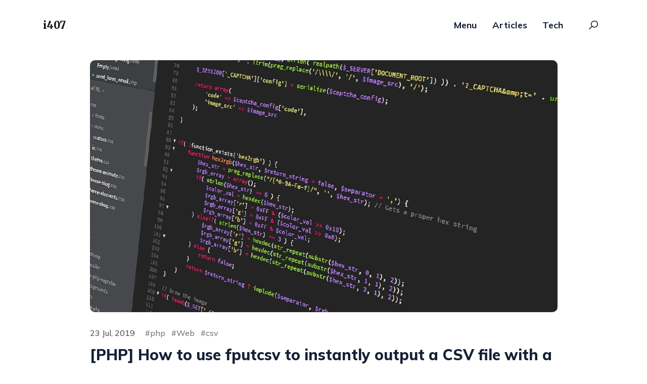

--- FILE ---
content_type: text/html; charset=utf-8
request_url: https://i-407.com/en/page/4/
body_size: 65468
content:
<!DOCTYPE html>
<html lang="en">
  <script async src="https://www.googletagmanager.com/gtag/js?id=G-XP2J6DG49E"></script>
<script>
  window.dataLayer = window.dataLayer || [];
  function gtag(){dataLayer.push(arguments);}
  gtag('js', new Date());
  gtag('config', 'G-XP2J6DG49E');
</script>
<head>
	<meta name="generator" content="Hugo 0.89.4" />
  <meta charset="utf-8">
  <title>i407 - To Be Super Programmers</title>
  <meta name="author" content="">
  <meta name="description"
    content="  The site that leads every programmer to become an advanced programmer! We will show you how to become a full-fledged programmer in the shortest possible time!  ">
  <meta name="viewport" content="width=device-width, initial-scale=1, maximum-scale=5">
  <meta property="og:title" content="i407 - To Be Super Programmers" />
<meta property="og:description" content="The site that leads every programmer to become an advanced programmer! We will show you how to become a full-fledged programmer in the shortest possible time!" />
<meta property="og:type" content="website" />
<meta property="og:url" content="https://i-407.com/en/" /><meta property="og:site_name" content="i407 - To Be Super Programmers" />


  <meta name="twitter:card" content="summary"/>
<meta name="twitter:title" content="i407 - To Be Super Programmers"/>
<meta name="twitter:description" content="The site that leads every programmer to become an advanced programmer! We will show you how to become a full-fledged programmer in the shortest possible time!"/>

<link rel="alternate" type="application/rss+xml" href="https://i-407.com/index.xml" title="i407 - To Be Super Programmers">
  
<link rel="alternate" hreflang="en" href="https://i-407.com/en/">
  
<link rel="alternate" hreflang="ja" href="https://i-407.com/"><link rel="preconnect" href="https://fonts.gstatic.com">











<link rel="stylesheet" href="https://fonts.googleapis.com/css2?family=Merriweather:wght@900&amp;family=Mulish:wght@500;600;700;800;900&amp;display=swap">




<link rel="stylesheet" href="/css/bootstrap.css">
<link rel="stylesheet" href="/css/syntax.css">
</head>

<body>
  
  <header class="header-nav">
  <div class="container">
    <div class="row">
      <div class="col-12">
        <nav class="navbar navbar-expand-lg navbar-light p-0">
          <a class="navbar-brand font-weight-bold mr-0" href="https://i-407.com/en/">            
            <strong id="title">i407</strong>
          </a>
          
          <button class="search-toggle d-inline-block d-lg-none ml-auto mr-3" data-toggle="search" aria-label="Search Toggle">
            <i class="las la-search"></i>
          </button>
          

          <button class="navbar-toggler" type="button" data-toggle="collapse" data-target="#navHeader" aria-controls="navHeader" aria-expanded="false" aria-label="Toggle navigation">
            <i class="d-inline lab la-buromobelexperte"></i>
            <i class="d-none las la-times"></i>
          </button>

          <div class="collapse navbar-collapse" id="navHeader">
            <ul class="navbar-nav  ml-auto">

              
              
              
              
              
              <li class="nav-item ">
                <a class="nav-link" href="https://i-407.com/en/menu/">Menu</a>
              </li>
              
              
              
              
              
              <li class="nav-item ">
                <a class="nav-link" href="https://i-407.com/en/categories/useful/">Articles</a>
              </li>
              
              
              
              
              
              <li class="nav-item ">
                <a class="nav-link" href="https://i-407.com/en/categories/tech/">Tech</a>
              </li>
              
              
            </ul>
            
            
            <div class="navbar-right d-none d-lg-inline-block">
              <ul class="social-links list-unstyled list-inline">
                <li class="list-inline-item ml-4 d-none d-lg-inline-block">
                  <button class="search-toggle" data-toggle="search" aria-label="Search Toggle">
                    <i class="las la-search"></i>
                  </button>
                </li>
              </ul>
            </div>
            
          </div>
        </nav>
      </div>
    </div>
  </div>
</header>


<div class="search-block">
  <div data-toggle="search-close">
    <i class="las la-times text-primary"></i>
  </div>
  <form action="/search">
    <input id="search-query" name="s" type="search" placeholder="Type words &amp; hit enter" class="text-center" aria-label="search-query">
  </form>
</div>

  
  

<section class="section-sm">
  <div class="container">
    <div class="row no-gutters justify-content-center">
      <div class="col-lg-10">
        <div class="row">
          
          
          <div class="col-lg-12">
            <article class="card post-card">
  
  <a href="https://i-407.com/en/blog/tech/n2/">
    





































<picture>
  <source srcset="/images/post/n2_hu37f5d40f81990c518ae3011f77d7fbaa_101418_545x0_resize_q95_h2_box.webp" media="(max-width: 575px)">
  <source srcset="/images/post/n2_hu37f5d40f81990c518ae3011f77d7fbaa_101418_600x0_resize_q95_h2_box.webp" media="(max-width: 767px)">
  <source srcset="/images/post/n2_hu37f5d40f81990c518ae3011f77d7fbaa_101418_700x0_resize_q95_h2_box.webp" media="(max-width: 991px)">
  <source srcset="/images/post/n2_hu37f5d40f81990c518ae3011f77d7fbaa_101418_1110x0_resize_q95_h2_box.webp">
  <img loading="lazy" decoding="async" class="w-100 h-auto rounded" src="/images/post/n2_hu37f5d40f81990c518ae3011f77d7fbaa_101418_1110x0_resize_q95_box.jpg" alt="[PHP] How to use fputcsv to instantly output a CSV file with a large amount of data" width="1280" height="688">
</picture>
 
 
 


  </a>
  
  <div class="card-body">
    <ul class="card-meta list-inline mb-2">
      
      <li class="list-inline-item mb-2">
        <span>23 Jul, 2019</span>
      </li>
      <li class="list-inline-item mb-2">
        <ul class="card-meta-tag list-inline">
          
          <li class="list-inline-item"><a href="https://i-407.com/en/tags/php">php</a></li>
          
          <li class="list-inline-item"><a href="https://i-407.com/en/tags/web">Web</a></li>
          
          <li class="list-inline-item"><a href="https://i-407.com/en/tags/csv">csv</a></li>
          
        </ul>
      </li>
    </ul>
    <h3 class="mb-3">
      <a class="post-title" href="https://i-407.com/en/blog/tech/n2/">[PHP] How to use fputcsv to instantly output a CSV file with a large amount of data</a>
    </h3>
    
    
    
    <p>If you want to create a csv file with php, you will probably use the fputcsv function. However, when writing a csv file with hundreds of thousands of …</p>
    
    
  </div>
</article>
          </div>
          
          <div class="col-lg-6">
            <article class="card post-card">
  
  <a href="https://i-407.com/en/blog/tech/n6/">
    





































<picture>
  <source srcset="/images/post/n6_hu72ad85fc9d48a7f68ad16af1f4cc9b7d_59739_545x0_resize_q95_h2_box.webp" media="(max-width: 575px)">
  <source srcset="/images/post/n6_hu72ad85fc9d48a7f68ad16af1f4cc9b7d_59739_600x0_resize_q95_h2_box.webp" media="(max-width: 767px)">
  <source srcset="/images/post/n6_hu72ad85fc9d48a7f68ad16af1f4cc9b7d_59739_700x0_resize_q95_h2_box.webp" media="(max-width: 991px)">
  <source srcset="/images/post/n6_hu72ad85fc9d48a7f68ad16af1f4cc9b7d_59739_1110x0_resize_q95_h2_box.webp">
  <img loading="lazy" decoding="async" class="w-100 h-auto rounded" src="/images/post/n6_hu72ad85fc9d48a7f68ad16af1f4cc9b7d_59739_1110x0_resize_q95_box.jpg" alt="Charge Android device by connecting it to a reader (external device) via USB." width="1000" height="667">
</picture>
 
 
 


  </a>
  
  <div class="card-body">
    <ul class="card-meta list-inline mb-2">
      
      <li class="list-inline-item mb-2">
        <span>02 Jul, 2019</span>
      </li>
      <li class="list-inline-item mb-2">
        <ul class="card-meta-tag list-inline">
          
          <li class="list-inline-item"><a href="https://i-407.com/en/tags/android">android</a></li>
          
          <li class="list-inline-item"><a href="https://i-407.com/en/tags/usb">usb</a></li>
          
        </ul>
      </li>
    </ul>
    <h3 class="mb-3">
      <a class="post-title" href="https://i-407.com/en/blog/tech/n6/">Charge Android device by connecting it to a reader (external device) via USB.</a>
    </h3>
    
    
    
    <p>This is a bit of a digression from the topic of software, but there are times when you want to use a USB hub or something to increase the number of …</p>
    
    
  </div>
</article>
          </div>
          
          <div class="col-lg-6">
            <article class="card post-card">
  
  <a href="https://i-407.com/en/blog/tech/n4/">
    





































<picture>
  <source srcset="/images/post/n4_hu0430ac7eb29f504eaa9eea2bd74b3828_110168_545x0_resize_q95_h2_box.webp" media="(max-width: 575px)">
  <source srcset="/images/post/n4_hu0430ac7eb29f504eaa9eea2bd74b3828_110168_600x0_resize_q95_h2_box.webp" media="(max-width: 767px)">
  <source srcset="/images/post/n4_hu0430ac7eb29f504eaa9eea2bd74b3828_110168_700x0_resize_q95_h2_box.webp" media="(max-width: 991px)">
  <source srcset="/images/post/n4_hu0430ac7eb29f504eaa9eea2bd74b3828_110168_1110x0_resize_q95_h2_box.webp">
  <img loading="lazy" decoding="async" class="w-100 h-auto rounded" src="/images/post/n4_hu0430ac7eb29f504eaa9eea2bd74b3828_110168_1110x0_resize_q95_box.jpg" alt="Unique validation with Node.js class-validator" width="1280" height="811">
</picture>
 
 
 


  </a>
  
  <div class="card-body">
    <ul class="card-meta list-inline mb-2">
      
      <li class="list-inline-item mb-2">
        <span>19 May, 2019</span>
      </li>
      <li class="list-inline-item mb-2">
        <ul class="card-meta-tag list-inline">
          
          <li class="list-inline-item"><a href="https://i-407.com/en/tags/js">js</a></li>
          
          <li class="list-inline-item"><a href="https://i-407.com/en/tags/web">Web</a></li>
          
          <li class="list-inline-item"><a href="https://i-407.com/en/tags/nodejs">nodejs</a></li>
          
        </ul>
      </li>
    </ul>
    <h3 class="mb-3">
      <a class="post-title" href="https://i-407.com/en/blog/tech/n4/">Unique validation with Node.js class-validator</a>
    </h3>
    
    
    
    <p>This is about class-validator, nodejs.
https://github.com/typestack/class-validator
Installation class-validator This is a validation library that is …</p>
    
    
  </div>
</article>
          </div>
          
          <div class="col-lg-6">
            <article class="card post-card">
  
  <a href="https://i-407.com/en/blog/tech/n1/">
    





































<picture>
  <source srcset="/images/post/n1_hu61b38598be4e0983eb464d28681842d6_77398_545x0_resize_q95_h2_box.webp" media="(max-width: 575px)">
  <source srcset="/images/post/n1_hu61b38598be4e0983eb464d28681842d6_77398_600x0_resize_q95_h2_box.webp" media="(max-width: 767px)">
  <source srcset="/images/post/n1_hu61b38598be4e0983eb464d28681842d6_77398_700x0_resize_q95_h2_box.webp" media="(max-width: 991px)">
  <source srcset="/images/post/n1_hu61b38598be4e0983eb464d28681842d6_77398_1110x0_resize_q95_h2_box.webp">
  <img loading="lazy" decoding="async" class="w-100 h-auto rounded" src="/images/post/n1_hu61b38598be4e0983eb464d28681842d6_77398_1110x0_resize_q95_box.jpg" alt="Sending Session Cookies with Axios" width="1000" height="563">
</picture>
 
 
 


  </a>
  
  <div class="card-body">
    <ul class="card-meta list-inline mb-2">
      
      <li class="list-inline-item mb-2">
        <span>16 May, 2019</span>
      </li>
      <li class="list-inline-item mb-2">
        <ul class="card-meta-tag list-inline">
          
          <li class="list-inline-item"><a href="https://i-407.com/en/tags/js">js</a></li>
          
          <li class="list-inline-item"><a href="https://i-407.com/en/tags/web">Web</a></li>
          
          <li class="list-inline-item"><a href="https://i-407.com/en/tags/security">Security</a></li>
          
        </ul>
      </li>
    </ul>
    <h3 class="mb-3">
      <a class="post-title" href="https://i-407.com/en/blog/tech/n1/">Sending Session Cookies with Axios</a>
    </h3>
    
    
    
    <p>Set cookies with Axios from a browser If you want to use axios to send the browser&amp;rsquo;s SessionCookie and other information directly to the server, …</p>
    
    
  </div>
</article>
          </div>
          
          <div class="col-lg-6">
            <article class="card post-card">
  
  <a href="https://i-407.com/en/blog/tech/n5/">
    





































<picture>
  <source srcset="/images/post/n5_hu5433936da2f083addecd471a45430523_133395_545x0_resize_q95_h2_box.webp" media="(max-width: 575px)">
  <source srcset="/images/post/n5_hu5433936da2f083addecd471a45430523_133395_600x0_resize_q95_h2_box.webp" media="(max-width: 767px)">
  <source srcset="/images/post/n5_hu5433936da2f083addecd471a45430523_133395_700x0_resize_q95_h2_box.webp" media="(max-width: 991px)">
  <source srcset="/images/post/n5_hu5433936da2f083addecd471a45430523_133395_1110x0_resize_q95_h2_box.webp">
  <img loading="lazy" decoding="async" class="w-100 h-auto rounded" src="/images/post/n5_hu5433936da2f083addecd471a45430523_133395_1110x0_resize_q95_box.jpg" alt="DNS name resolution does not work for Docker containers on CentOS servers" width="990" height="620">
</picture>
 
 
 


  </a>
  
  <div class="card-body">
    <ul class="card-meta list-inline mb-2">
      
      <li class="list-inline-item mb-2">
        <span>12 May, 2019</span>
      </li>
      <li class="list-inline-item mb-2">
        <ul class="card-meta-tag list-inline">
          
          <li class="list-inline-item"><a href="https://i-407.com/en/tags/docker">docker</a></li>
          
          <li class="list-inline-item"><a href="https://i-407.com/en/tags/infrastructure">Infrastructure</a></li>
          
        </ul>
      </li>
    </ul>
    <h3 class="mb-3">
      <a class="post-title" href="https://i-407.com/en/blog/tech/n5/">DNS name resolution does not work for Docker containers on CentOS servers</a>
    </h3>
    
    
    
    <p>DNS name resolution is not performed in the docker container When building a production server in the following environment.
 CentOS7 Docker  DNS name …</p>
    
    
  </div>
</article>
          </div>
          
        </div>

        <div class="row">
          <div class="col-12">
            <nav class="mt-4">
              <!-- pagination -->
              
              
              
              
              
              
              
              
              
              
              
              <nav class="mb-md-50">
                <ul class="pagination justify-content-center">
                  
                  
                  <li class="page-item"><a class="page-link rounded" href="/en/page/3/" aria-label="Pagination Arrow">
                    <i class="las la-angle-left"></i>
                  </a></li>
                  
                  
                  
                  
                  
                  
                  
                  
                  
                  
                  <li class="page-item">
                    <a href="/en/" class="page-link rounded">
                      1
                    </a>
                  </li>
                  
                  
                  
                  
                  
                  
                  
                  
                  
                  <li class="page-item">
                    <a href="/en/page/2/" class="page-link rounded">
                      2
                    </a>
                  </li>
                  
                  
                  
                  
                  
                  
                  
                  
                  
                  <li class="page-item">
                    <a href="/en/page/3/" class="page-link rounded">
                      3
                    </a>
                  </li>
                  
                  
                  
                  
                  
                  
                  
                  
                  
                  <li class="page-item active ">
                    <a href="/en/page/4/" class="page-link rounded">
                      4
                    </a>
                  </li>
                  
                  
                  
                  
                </ul>
              </nav>
              
            </nav>
          </div>
        </div>

      </div>
    </div>
  </div>
</section>






  <footer class="section-sm">
  <div class="container">
    <div class="row justify-content-center align-items-center">
      <div class="col-lg-5">
        
        
        
      </div>
      <div class="col-lg-12 text-center mt-5">
        <ul class="list-inline footer-menu mb-4">
          
          <li class="list-inline-item mx-3"><a href="https://i-407.com/en/tags/">Tag</a></li>
          
          <li class="list-inline-item mx-3"><a href="https://i-407.com/en/categories/">Category</a></li>
          
          
          <li class="list-inline-item mx-3"><a href="/">日本語</a></li>
          
          
        </ul>
        <ul class="social-links icon-box list-unstyled list-inline font-weight-500 mb-3">
          
          <li class="list-inline-item text-center"><a href="https://www.facebook.com/" aria-label="social-icon">
            <i class="lab lab la-facebook-f"></i>
          </a></li>
          
          <li class="list-inline-item text-center"><a href="https://twitter.com/zhengAson" aria-label="social-icon">
            <i class="lab lab la-twitter"></i>
          </a></li>
          
          <li class="list-inline-item text-center"><a href="https://www.instagram.com/" aria-label="social-icon">
            <i class="lab lab la-instagram"></i>
          </a></li>
          
          <li class="list-inline-item text-center"><a href="https://www.linkedin.com/" aria-label="social-icon">
            <i class="lab lab la-linkedin-in"></i>
          </a></li>
          
        </ul>
        
        <p class="mb-0 font-weight-500 copyright-text content">Copyright © 2021- <a href="https://twitter.com/zhengAson">ASON</a>. All Rights Reserved.</p>
        
      </div>
    </div>
  </div>
</footer>
<script type="text/javascript" src="/js/conpr.bundle.js"></script>
<script type="text/javascript" src="/js/rank/rank.bundle.js"></script>
  




  



  



  



  



  



  




<script crossorigin="anonymous" defer="defer" integrity="sha512-rO3dauNPeiY9veUWjbpr/etO1lNkeT5GABPhVLbCh8bCu7MI3WJp5rvoDytIWTWITMQSPTHA5tu4Uli9NPXzLA==" type="application/javascript">/*! jQuery v3.5.1 | (c) JS Foundation and other contributors | jquery.org/license */var fuseOptions,searchQuery;!function(a,b){"use strict";"object"==typeof module&&"object"==typeof module.exports?module.exports=a.document?b(a,!0):function(a){if(!a.document)throw new Error("jQuery requires a window with a document");return b(a)}:b(a)}("undefined"!=typeof window?window:this,function(d,bW){"use strict";var p=[],bg=Object.getPrototypeOf,r=p.slice,be=p.flat?function(a){return p.flat.call(a)}:function(a){return p.concat.apply([],a)},af=p.push,X=p.indexOf,Q={},bd=Q.toString,_=Q.hasOwnProperty,bh=_.toString,bV=bh.call(Object),f={},c=function(a){return"function"==typeof a&&"number"!=typeof a.nodeType},E=function(a){return null!=a&&a===a.window},e=d.document,bU={type:!0,src:!0,nonce:!0,noModule:!0},aV,a,u,y,aT,aQ,aP,aN,bT,bR,bQ,n,bP,al,o,bO,bN,O,b,g,bL,bG,ay,L,q,w,B,bE,T,ar,t,V,J,bc,aq,i,bB,bz,by,ax,bx,bw,bv,$,W,aO,br,aS,bi,aU,bm,aX,bl,aZ,x,Y,A,bf,bk,bj,aA,P,bp,bq,bu,aF,aE,N,aw,ah,bA,at,bC,bD,bF,bZ,bH,bI,bJ,bK,aB,ag,aC,ad,bS,K,a$,bb,ak,bX,bY,bn;function aW(g,a,d){var b,f,c=(d=d||e).createElement("script");if(c.text=g,a)for(b in bU)(f=a[b]||a.getAttribute&&a.getAttribute(b))&&c.setAttribute(b,f);d.head.appendChild(c).parentNode.removeChild(c)}function C(a){return null==a?a+"":"object"==typeof a||"function"==typeof a?Q[bd.call(a)]||"object":typeof a}aV="3.5.1",a=function(b,c){return new a.fn.init(b,c)};function ae(a){var b=!!a&&"length"in a&&a.length,d=C(a);return!c(a)&&!E(a)&&("array"===d||0===b||"number"==typeof b&&0<b&&b-1 in a)}a.fn=a.prototype={jquery:aV,constructor:a,length:0,toArray:function(){return r.call(this)},get:function(a){return null==a?r.call(this):a<0?this[a+this.length]:this[a]},pushStack:function(c){var b=a.merge(this.constructor(),c);return b.prevObject=this,b},each:function(b){return a.each(this,b)},map:function(b){return this.pushStack(a.map(this,function(a,c){return b.call(a,c,a)}))},slice:function(){return this.pushStack(r.apply(this,arguments))},first:function(){return this.eq(0)},last:function(){return this.eq(-1)},even:function(){return this.pushStack(a.grep(this,function(b,a){return(a+1)%2}))},odd:function(){return this.pushStack(a.grep(this,function(b,a){return a%2}))},eq:function(b){var c=this.length,a=+b+(b<0?c:0);return this.pushStack(0<=a&&a<c?[this[a]]:[])},end:function(){return this.prevObject||this.constructor()},push:af,sort:p.sort,splice:p.splice},a.extend=a.fn.extend=function(){var i,f,g,d,h,k,b=arguments[0]||{},e=1,l=arguments.length,j=!1;for("boolean"==typeof b&&(j=b,b=arguments[e]||{},e++),"object"==typeof b||c(b)||(b={}),e===l&&(b=this,e--);e<l;e++)if(null!=(i=arguments[e]))for(f in i)d=i[f],"__proto__"!==f&&b!==d&&(j&&d&&(a.isPlainObject(d)||(h=Array.isArray(d)))?(g=b[f],k=h&&!Array.isArray(g)?[]:h||a.isPlainObject(g)?g:{},h=!1,b[f]=a.extend(j,k,d)):void 0!==d&&(b[f]=d));return b},a.extend({expando:"jQuery"+(aV+Math.random()).replace(/\D/g,""),isReady:!0,error:function(a){throw new Error(a)},noop:function(){},isPlainObject:function(a){var b,c;return!(!a||"[object Object]"!==bd.call(a))&&(!(b=bg(a))||"function"==typeof(c=_.call(b,"constructor")&&b.constructor)&&bh.call(c)===bV)},isEmptyObject:function(a){var b;for(b in a)return!1;return!0},globalEval:function(b,a,c){aW(b,{nonce:a&&a.nonce},c)},each:function(b,c){var d,a=0;if(ae(b)){for(d=b.length;a<d;a++)if(!1===c.call(b[a],a,b[a]))break}else for(a in b)if(!1===c.call(b[a],a,b[a]))break;return b},makeArray:function(b,d){var c=d||[];return null!=b&&(ae(Object(b))?a.merge(c,"string"==typeof b?[b]:b):af.call(c,b)),c},inArray:function(b,a,c){return null==a?-1:X.call(a,b,c)},merge:function(a,c){for(var e=+c.length,b=0,d=a.length;b<e;b++)a[d++]=c[b];return a.length=d,a},grep:function(b,d,e){for(var c=[],a=0,f=b.length,g=!e;a<f;a++)!d(b[a],a)!==g&&c.push(b[a]);return c},map:function(b,e,f){var g,c,a=0,d=[];if(ae(b))for(g=b.length;a<g;a++)null!=(c=e(b[a],a,f))&&d.push(c);else for(a in b)null!=(c=e(b[a],a,f))&&d.push(c);return be(d)},guid:1,support:f}),"function"==typeof Symbol&&(a.fn[Symbol.iterator]=p[Symbol.iterator]),a.each("Boolean Number String Function Array Date RegExp Object Error Symbol".split(" "),function(b,a){Q["[object "+a+"]"]=a.toLowerCase()}),u=function(W){var y,e,a,H,ab,A,U,Z,J,r,x,p,c,h,i,g,t,L,B,f="sizzle"+1*new Date,l=W.document,o=0,ak=0,ae=F(),ag=F(),X=F(),C=F(),N=function(a,b){return a===b&&(x=!0),0},al={}.hasOwnProperty,s=[],am=s.pop,ax=s.push,q=s.push,ac=s.slice,u=function(b,c){for(var a=0,d=b.length;a<d;a++)if(b[a]===c)return a;return-1},R="checked|selected|async|autofocus|autoplay|controls|defer|disabled|hidden|ismap|loop|multiple|open|readonly|required|scoped",b="[\\x20\\t\\r\\n\\f]",w="(?:\\\\[\\da-fA-F]{1,6}"+b+"?|\\\\[^\\r\\n\\f]|[\\w-]|[^\0-\\x7f])+",ah="\\["+b+"*("+w+")(?:"+b+"*([*^$|!~]?=)"+b+"*(?:'((?:\\\\.|[^\\\\'])*)'|\"((?:\\\\.|[^\\\\\"])*)\"|("+w+"))|)"+b+"*\\]",O=":("+w+")(?:\\((('((?:\\\\.|[^\\\\'])*)'|\"((?:\\\\.|[^\\\\\"])*)\")|((?:\\\\.|[^\\\\()[\\]]|"+ah+")*)|.*)\\)|)",ay=new RegExp(b+"+","g"),G=new RegExp("^"+b+"+|((?:^|[^\\\\])(?:\\\\.)*)"+b+"+$","g"),at=new RegExp("^"+b+"*,"+b+"*"),aa=new RegExp("^"+b+"*([>+~]|"+b+")"+b+"*"),aw=new RegExp(b+"|>"),av=new RegExp(O),au=new RegExp("^"+w+"$"),I={ID:new RegExp("^#("+w+")"),CLASS:new RegExp("^\\.("+w+")"),TAG:new RegExp("^("+w+"|[*])"),ATTR:new RegExp("^"+ah),PSEUDO:new RegExp("^"+O),CHILD:new RegExp("^:(only|first|last|nth|nth-last)-(child|of-type)(?:\\("+b+"*(even|odd|(([+-]|)(\\d*)n|)"+b+"*(?:([+-]|)"+b+"*(\\d+)|))"+b+"*\\)|)","i"),bool:new RegExp("^(?:"+R+")$","i"),needsContext:new RegExp("^"+b+"*[>+~]|:(even|odd|eq|gt|lt|nth|first|last)(?:\\("+b+"*((?:-\\d)?\\d*)"+b+"*\\)|)(?=[^-]|$)","i")},ar=/HTML$/i,aj=/^(?:input|select|textarea|button)$/i,ap=/^h\d$/i,z=/^[^{]+\{\s*\[native \w/,aq=/^(?:#([\w-]+)|(\w+)|\.([\w-]+))$/,S=/[+~]/,n=new RegExp("\\\\[\\da-fA-F]{1,6}"+b+"?|\\\\([^\\r\\n\\f])","g"),m=function(b,c){var a="0x"+b.slice(1)-65536;return c||(a<0?String.fromCharCode(a+65536):String.fromCharCode(a>>10|55296,1023&a|56320))},ad=/([\0-\x1f\x7f]|^-?\d)|^-$|[^\0-\x1f\x7f-\uFFFF\w-]/g,$=function(a,b){return b?"\0"===a?"\ufffd":a.slice(0,-1)+"\\"+a.charCodeAt(a.length-1).toString(16)+" ":"\\"+a},af=function(){p()},az=D(function(a){return!0===a.disabled&&"fieldset"===a.nodeName.toLowerCase()},{dir:"parentNode",next:"legend"});try{q.apply(s=ac.call(l.childNodes),l.childNodes),s[l.childNodes.length].nodeType}catch(a){q={apply:s.length?function(a,b){ax.apply(a,ac.call(b))}:function(a,c){for(var b=a.length,d=0;a[b++]=c[d++];);a.length=b-1}}}function d(d,a,b,t){var j,r,k,h,n,o,s,m=a&&a.ownerDocument,l=a?a.nodeType:9;if(b=b||[],"string"!=typeof d||!d||1!==l&&9!==l&&11!==l)return b;if(!t&&(p(a),a=a||c,i)){if(11!==l&&(n=aq.exec(d)))if(j=n[1]){if(9===l){{if(!(k=a.getElementById(j)))return b;if(k.id===j)return b.push(k),b}}else if(m&&(k=m.getElementById(j))&&B(a,k)&&k.id===j)return b.push(k),b}else{if(n[2])return q.apply(b,a.getElementsByTagName(d)),b;if((j=n[3])&&e.getElementsByClassName&&a.getElementsByClassName)return q.apply(b,a.getElementsByClassName(j)),b}if(e.qsa&&!C[d+" "]&&(!g||!g.test(d))&&(1!==l||"object"!==a.nodeName.toLowerCase())){if(s=d,m=a,1===l&&(aw.test(d)||aa.test(d))){for((m=S.test(d)&&M(a.parentNode)||a)===a&&e.scope||((h=a.getAttribute("id"))?h=h.replace(ad,$):a.setAttribute("id",h=f)),r=(o=A(d)).length;r--;)o[r]=(h?"#"+h:":scope")+" "+E(o[r]);s=o.join(",")}try{return q.apply(b,m.querySelectorAll(s)),b}catch(a){C(d,!0)}finally{h===f&&a.removeAttribute("id")}}}return Z(d.replace(G,"$1"),a,b,t)}function F(){var b=[];return function c(d,e){return b.push(d+" ")>a.cacheLength&&delete c[b.shift()],c[d+" "]=e}}function k(a){return a[f]=!0,a}function j(b){var a=c.createElement("fieldset");try{return!!b(a)}catch(a){return!1}finally{a.parentNode&&a.parentNode.removeChild(a),a=null}}function Q(d,e){for(var b=d.split("|"),c=b.length;c--;)a.attrHandle[b[c]]=e}function _(b,c){var a=c&&b,d=a&&1===b.nodeType&&1===c.nodeType&&b.sourceIndex-c.sourceIndex;if(d)return d;if(a)while(a=a.nextSibling)if(a===c)return-1;return b?1:-1}function an(a){return function(b){return"input"===b.nodeName.toLowerCase()&&b.type===a}}function ao(a){return function(b){var c=b.nodeName.toLowerCase();return("input"===c||"button"===c)&&b.type===a}}function ai(a){return function(b){return"form"in b?b.parentNode&&!1===b.disabled?"label"in b?"label"in b.parentNode?b.parentNode.disabled===a:b.disabled===a:b.isDisabled===a||b.isDisabled!==!a&&az(b)===a:b.disabled===a:"label"in b&&b.disabled===a}}function v(a){return k(function(b){return b=+b,k(function(c,g){for(var d,e=a([],c.length,b),f=e.length;f--;)c[d=e[f]]&&(c[d]=!(g[d]=c[d]))})})}function M(a){return a&&"undefined"!=typeof a.getElementsByTagName&&a}for(y in e=d.support={},ab=d.isXML=function(a){var c=a.namespaceURI,b=(a.ownerDocument||a).documentElement;return!ar.test(c||b&&b.nodeName||"HTML")},p=d.setDocument=function(o){var p,d,k=o?o.ownerDocument||o:l;return k!=c&&9===k.nodeType&&k.documentElement&&(h=(c=k).documentElement,i=!ab(c),l!=c&&(d=c.defaultView)&&d.top!==d&&(d.addEventListener?d.addEventListener("unload",af,!1):d.attachEvent&&d.attachEvent("onunload",af)),e.scope=j(function(a){return h.appendChild(a).appendChild(c.createElement("div")),"undefined"!=typeof a.querySelectorAll&&!a.querySelectorAll(":scope fieldset div").length}),e.attributes=j(function(a){return a.className="i",!a.getAttribute("className")}),e.getElementsByTagName=j(function(a){return a.appendChild(c.createComment("")),!a.getElementsByTagName("*").length}),e.getElementsByClassName=z.test(c.getElementsByClassName),e.getById=j(function(a){return h.appendChild(a).id=f,!c.getElementsByName||!c.getElementsByName(f).length}),e.getById?(a.filter.ID=function(a){var b=a.replace(n,m);return function(a){return a.getAttribute("id")===b}},a.find.ID=function(c,a){if("undefined"!=typeof a.getElementById&&i){var b=a.getElementById(c);return b?[b]:[]}}):(a.filter.ID=function(a){var b=a.replace(n,m);return function(a){var c="undefined"!=typeof a.getAttributeNode&&a.getAttributeNode("id");return c&&c.value===b}},a.find.ID=function(b,d){if("undefined"!=typeof d.getElementById&&i){var c,e,f,a=d.getElementById(b);if(a){if((c=a.getAttributeNode("id"))&&c.value===b)return[a];for(f=d.getElementsByName(b),e=0;a=f[e++];)if((c=a.getAttributeNode("id"))&&c.value===b)return[a]}return[]}}),a.find.TAG=e.getElementsByTagName?function(b,a){return"undefined"!=typeof a.getElementsByTagName?a.getElementsByTagName(b):e.qsa?a.querySelectorAll(b):void 0}:function(b,e){var a,c=[],f=0,d=e.getElementsByTagName(b);if("*"===b){while(a=d[f++])1===a.nodeType&&c.push(a);return c}return d},a.find.CLASS=e.getElementsByClassName&&function(b,a){if("undefined"!=typeof a.getElementsByClassName&&i)return a.getElementsByClassName(b)},t=[],g=[],(e.qsa=z.test(c.querySelectorAll))&&(j(function(a){var d;h.appendChild(a).innerHTML="<a id='"+f+"'></a><select id='"+f+"-\r\\' msallowcapture=''><option selected=''></option></select>",a.querySelectorAll("[msallowcapture^='']").length&&g.push("[*^$]="+b+"*(?:''|\"\")"),a.querySelectorAll("[selected]").length||g.push("\\["+b+"*(?:value|"+R+")"),a.querySelectorAll("[id~="+f+"-]").length||g.push("~="),(d=c.createElement("input")).setAttribute("name",""),a.appendChild(d),a.querySelectorAll("[name='']").length||g.push("\\["+b+"*name"+b+"*="+b+"*(?:''|\"\")"),a.querySelectorAll(":checked").length||g.push(":checked"),a.querySelectorAll("a#"+f+"+*").length||g.push(".#.+[+~]"),a.querySelectorAll("\\"),g.push("[\\r\\n\\f]")}),j(function(a){a.innerHTML="<a href='' disabled='disabled'></a><select disabled='disabled'><option/></select>";var d=c.createElement("input");d.setAttribute("type","hidden"),a.appendChild(d).setAttribute("name","D"),a.querySelectorAll("[name=d]").length&&g.push("name"+b+"*[*^$|!~]?="),2!==a.querySelectorAll(":enabled").length&&g.push(":enabled",":disabled"),h.appendChild(a).disabled=!0,2!==a.querySelectorAll(":disabled").length&&g.push(":enabled",":disabled"),a.querySelectorAll("*,:x"),g.push(",.*:")})),(e.matchesSelector=z.test(L=h.matches||h.webkitMatchesSelector||h.mozMatchesSelector||h.oMatchesSelector||h.msMatchesSelector))&&j(function(a){e.disconnectedMatch=L.call(a,"*"),L.call(a,"[s!='']:x"),t.push("!=",O)}),g=g.length&&new RegExp(g.join("|")),t=t.length&&new RegExp(t.join("|")),p=z.test(h.compareDocumentPosition),B=p||z.test(h.contains)?function(a,c){var d=9===a.nodeType?a.documentElement:a,b=c&&c.parentNode;return a===b||!(!b||1!==b.nodeType||!(d.contains?d.contains(b):a.compareDocumentPosition&&16&a.compareDocumentPosition(b)))}:function(b,a){if(a)while(a=a.parentNode)if(a===b)return!0;return!1},N=p?function(a,b){if(a===b)return x=!0,0;var d=!a.compareDocumentPosition-!b.compareDocumentPosition;return d||(1&(d=(a.ownerDocument||a)==(b.ownerDocument||b)?a.compareDocumentPosition(b):1)||!e.sortDetached&&b.compareDocumentPosition(a)===d?a==c||a.ownerDocument==l&&B(l,a)?-1:b==c||b.ownerDocument==l&&B(l,b)?1:r?u(r,a)-u(r,b):0:4&d?-1:1)}:function(d,e){if(d===e)return x=!0,0;var a,b=0,h=d.parentNode,i=e.parentNode,f=[d],g=[e];if(!h||!i)return d==c?-1:e==c?1:h?-1:i?1:r?u(r,d)-u(r,e):0;if(h===i)return _(d,e);for(a=d;a=a.parentNode;)f.unshift(a);for(a=e;a=a.parentNode;)g.unshift(a);while(f[b]===g[b])b++;return b?_(f[b],g[b]):f[b]==l?-1:g[b]==l?1:0}),c},d.matches=function(a,b){return d(a,null,null,b)},d.matchesSelector=function(b,a){if(p(b),e.matchesSelector&&i&&!C[a+" "]&&(!t||!t.test(a))&&(!g||!g.test(a)))try{var f=L.call(b,a);if(f||e.disconnectedMatch||b.document&&11!==b.document.nodeType)return f}catch(b){C(a,!0)}return 0<d(a,c,null,[b]).length},d.contains=function(a,b){return(a.ownerDocument||a)!=c&&p(a),B(a,b)},d.attr=function(b,d){(b.ownerDocument||b)!=c&&p(b);var g=a.attrHandle[d.toLowerCase()],f=g&&al.call(a.attrHandle,d.toLowerCase())?g(b,d,!i):void 0;return void 0!==f?f:e.attributes||!i?b.getAttribute(d):(f=b.getAttributeNode(d))&&f.specified?f.value:null},d.escape=function(a){return(a+"").replace(ad,$)},d.error=function(a){throw new Error("Syntax error, unrecognized expression: "+a)},d.uniqueSort=function(a){var d,f=[],b=0,c=0;if(x=!e.detectDuplicates,r=!e.sortStable&&a.slice(0),a.sort(N),x){while(d=a[c++])d===a[c]&&(b=f.push(c));while(b--)a.splice(f[b],1)}return r=null,a},H=d.getText=function(a){var d,c="",e=0,b=a.nodeType;if(b){if(1===b||9===b||11===b){if("string"==typeof a.textContent)return a.textContent;for(a=a.firstChild;a;a=a.nextSibling)c+=H(a)}else if(3===b||4===b)return a.nodeValue}else while(d=a[e++])c+=H(d);return c},(a=d.selectors={cacheLength:50,createPseudo:k,match:I,attrHandle:{},find:{},relative:{">":{dir:"parentNode",first:!0}," ":{dir:"parentNode"},"+":{dir:"previousSibling",first:!0},"~":{dir:"previousSibling"}},preFilter:{ATTR:function(a){return a[1]=a[1].replace(n,m),a[3]=(a[3]||a[4]||a[5]||"").replace(n,m),"~="===a[2]&&(a[3]=" "+a[3]+" "),a.slice(0,4)},CHILD:function(a){return a[1]=a[1].toLowerCase(),"nth"===a[1].slice(0,3)?(a[3]||d.error(a[0]),a[4]=+(a[4]?a[5]+(a[6]||1):2*("even"===a[3]||"odd"===a[3])),a[5]=+(a[7]+a[8]||"odd"===a[3])):a[3]&&d.error(a[0]),a},PSEUDO:function(a){var c,b=!a[6]&&a[2];return I.CHILD.test(a[0])?null:(a[3]?a[2]=a[4]||a[5]||"":b&&av.test(b)&&(c=A(b,!0))&&(c=b.indexOf(")",b.length-c)-b.length)&&(a[0]=a[0].slice(0,c),a[2]=b.slice(0,c)),a.slice(0,3))}},filter:{TAG:function(a){var b=a.replace(n,m).toLowerCase();return"*"===a?function(){return!0}:function(a){return a.nodeName&&a.nodeName.toLowerCase()===b}},CLASS:function(a){var c=ae[a+" "];return c||(c=new RegExp("(^|"+b+")"+a+"("+b+"|$)"))&&ae(a,function(a){return c.test("string"==typeof a.className&&a.className||"undefined"!=typeof a.getAttribute&&a.getAttribute("class")||"")})},ATTR:function(c,b,a){return function(f){var e=d.attr(f,c);return null==e?"!="===b:!b||(e+="","="===b?e===a:"!="===b?e!==a:"^="===b?a&&0===e.indexOf(a):"*="===b?a&&-1<e.indexOf(a):"$="===b?a&&e.slice(-a.length)===a:"~="===b?-1<(" "+e.replace(ay," ")+" ").indexOf(a):"|="===b&&(e===a||e.slice(0,a.length+1)===a+"-"))}},CHILD:function(a,h,i,c,e){var g="nth"!==a.slice(0,3),d="last"!==a.slice(-4),b="of-type"===h;return 1===c&&0===e?function(a){return!!a.parentNode}:function(l,v,u){var m,r,k,h,j,p,q=g!==d?"nextSibling":"previousSibling",n=l.parentNode,t=b&&l.nodeName.toLowerCase(),s=!u&&!b,i=!1;if(n){if(g){while(q){for(h=l;h=h[q];)if(b?h.nodeName.toLowerCase()===t:1===h.nodeType)return!1;p=q="only"===a&&!p&&"nextSibling"}return!0}if(p=[d?n.firstChild:n.lastChild],d&&s){for(i=(j=(m=(r=(k=(h=n)[f]||(h[f]={}))[h.uniqueID]||(k[h.uniqueID]={}))[a]||[])[0]===o&&m[1])&&m[2],h=j&&n.childNodes[j];h=++j&&h&&h[q]||(i=j=0)||p.pop();)if(1===h.nodeType&&++i&&h===l){r[a]=[o,j,i];break}}else if(s&&(i=j=(m=(r=(k=(h=l)[f]||(h[f]={}))[h.uniqueID]||(k[h.uniqueID]={}))[a]||[])[0]===o&&m[1]),!1===i)while(h=++j&&h&&h[q]||(i=j=0)||p.pop())if((b?h.nodeName.toLowerCase()===t:1===h.nodeType)&&++i&&(s&&((r=(k=h[f]||(h[f]={}))[h.uniqueID]||(k[h.uniqueID]={}))[a]=[o,i]),h===l))break;return(i-=e)===c||i%c==0&&0<=i/c}}},PSEUDO:function(b,e){var g,c=a.pseudos[b]||a.setFilters[b.toLowerCase()]||d.error("unsupported pseudo: "+b);return c[f]?c(e):1<c.length?(g=[b,b,"",e],a.setFilters.hasOwnProperty(b.toLowerCase())?k(function(a,g){for(var f,b=c(a,e),d=b.length;d--;)a[f=u(a,b[d])]=!(g[f]=b[d])}):function(a){return c(a,0,g)}):c}},pseudos:{not:k(function(d){var a=[],c=[],b=U(d.replace(G,"$1"));return b[f]?k(function(c,e,h,f){for(var d,g=b(c,null,f,[]),a=c.length;a--;)(d=g[a])&&(c[a]=!(e[a]=d))}):function(d,f,e){return a[0]=d,b(a,null,e,c),a[0]=null,!c.pop()}}),has:k(function(a){return function(b){return 0<d(a,b).length}}),contains:k(function(a){return a=a.replace(n,m),function(b){return-1<(b.textContent||H(b)).indexOf(a)}}),lang:k(function(a){return au.test(a||"")||d.error("unsupported lang: "+a),a=a.replace(n,m).toLowerCase(),function(b){var c;do if(c=i?b.lang:b.getAttribute("xml:lang")||b.getAttribute("lang"))return(c=c.toLowerCase())===a||0===c.indexOf(a+"-");while((b=b.parentNode)&&1===b.nodeType)return!1}}),target:function(b){var a=W.location&&W.location.hash;return a&&a.slice(1)===b.id},root:function(a){return a===h},focus:function(a){return a===c.activeElement&&(!c.hasFocus||c.hasFocus())&&!!(a.type||a.href||~a.tabIndex)},enabled:ai(!1),disabled:ai(!0),checked:function(a){var b=a.nodeName.toLowerCase();return"input"===b&&!!a.checked||"option"===b&&!!a.selected},selected:function(a){return a.parentNode&&a.parentNode.selectedIndex,!0===a.selected},empty:function(a){for(a=a.firstChild;a;a=a.nextSibling)if(a.nodeType<6)return!1;return!0},parent:function(b){return!a.pseudos.empty(b)},header:function(a){return ap.test(a.nodeName)},input:function(a){return aj.test(a.nodeName)},button:function(a){var b=a.nodeName.toLowerCase();return"input"===b&&"button"===a.type||"button"===b},text:function(a){var b;return"input"===a.nodeName.toLowerCase()&&"text"===a.type&&(null==(b=a.getAttribute("type"))||"text"===b.toLowerCase())},first:v(function(){return[0]}),last:v(function(b,a){return[a-1]}),eq:v(function(c,b,a){return[a<0?a+b:a]}),even:v(function(b,c){for(var a=0;a<c;a+=2)b.push(a);return b}),odd:v(function(b,c){for(var a=1;a<c;a+=2)b.push(a);return b}),lt:v(function(c,b,a){for(var d=a<0?a+b:b<a?b:a;0<=--d;)c.push(d);return c}),gt:v(function(b,c,a){for(var d=a<0?a+c:a;++d<c;)b.push(d);return b})}}).pseudos.nth=a.pseudos.eq,{radio:!0,checkbox:!0,file:!0,password:!0,image:!0})a.pseudos[y]=an(y);for(y in{submit:!0,reset:!0})a.pseudos[y]=ao(y);function Y(){}function E(b){for(var a=0,d=b.length,c="";a<d;a++)c+=b[a].value;return c}function D(b,c,i){var a=c.dir,d=c.next,e=d||a,g=i&&"parentNode"===e,h=ak++;return c.first?function(c,d,e){while(c=c[a])if(1===c.nodeType||g)return b(c,d,e);return!1}:function(c,l,j){var i,k,m,n=[o,h];if(j){while(c=c[a])if((1===c.nodeType||g)&&b(c,l,j))return!0}else while(c=c[a])if(1===c.nodeType||g)if(k=(m=c[f]||(c[f]={}))[c.uniqueID]||(m[c.uniqueID]={}),d&&d===c.nodeName.toLowerCase())c=c[a]||c;else{if((i=k[e])&&i[0]===o&&i[1]===h)return n[2]=i[2];if((k[e]=n)[2]=b(c,l,j))return!0}return!1}}function T(a){return 1<a.length?function(c,d,e){for(var b=a.length;b--;)if(!a[b](c,d,e))return!1;return!0}:a[0]}function K(c,f,d,g,h){for(var b,e=[],a=0,i=c.length,j=null!=f;a<i;a++)(b=c[a])&&(d&&!d(b,g,h)||(e.push(b),j&&f.push(a)));return e}function P(c,g,e,b,a,h){return b&&!b[f]&&(b=P(b)),a&&!a[f]&&(a=P(a,h)),k(function(m,l,k,n){var i,h,j,r=[],p=[],s=l.length,t=m||function(e,b,c){for(var a=0,f=b.length;a<f;a++)d(e,b[a],c);return c}(g||"*",k.nodeType?[k]:k,[]),o=!c||!m&&g?t:K(t,r,c,k,n),f=e?a||(m?c:s||b)?[]:l:o;if(e&&e(o,f,k,n),b)for(i=K(f,p),b(i,[],k,n),h=i.length;h--;)(j=i[h])&&(f[p[h]]=!(o[p[h]]=j));if(m){if(a||c){if(a){for(i=[],h=f.length;h--;)(j=f[h])&&i.push(o[h]=j);a(null,f=[],i,n)}for(h=f.length;h--;)(j=f[h])&&-1<(i=a?u(m,j):r[h])&&(m[i]=!(l[i]=j))}}else f=K(f===l?f.splice(s,f.length):f),a?a(null,l,f,n):q.apply(l,f)})}function V(b){for(var h,e,d,i=b.length,j=a.relative[b[0].type],k=j||a.relative[" "],c=j?1:0,l=D(function(a){return a===h},k,!0),m=D(function(a){return-1<u(h,a)},k,!0),g=[function(c,a,b){var d=!j&&(b||a!==J)||((h=a).nodeType?l(c,a,b):m(c,a,b));return h=null,d}];c<i;c++)if(e=a.relative[b[c].type])g=[D(T(g),e)];else{if((e=a.filter[b[c].type].apply(null,b[c].matches))[f]){for(d=++c;d<i;d++)if(a.relative[b[d].type])break;return P(1<c&&T(g),1<c&&E(b.slice(0,c-1).concat({value:" "===b[c-2].type?"*":""})).replace(G,"$1"),e,c<d&&V(b.slice(c,d)),d<i&&V(b=b.slice(d)),d<i&&E(b))}g.push(e)}return T(g)}return Y.prototype=a.filters=a.pseudos,a.setFilters=new Y,A=d.tokenize=function(g,k){var e,c,i,f,b,h,j,l=ag[g+" "];if(l)return k?0:l.slice(0);for(b=g,h=[],j=a.preFilter;b;){for(f in e&&!(c=at.exec(b))||(c&&(b=b.slice(c[0].length)||b),h.push(i=[])),e=!1,(c=aa.exec(b))&&(e=c.shift(),i.push({value:e,type:c[0].replace(G," ")}),b=b.slice(e.length)),a.filter)!(c=I[f].exec(b))||j[f]&&!(c=j[f](c))||(e=c.shift(),i.push({value:e,type:f,matches:c}),b=b.slice(e.length));if(!e)break}return k?b.length:b?d.error(g):ag(g,h).slice(0)},U=d.compile=function(e,g){var j,l,r,h,m,n,s=[],t=[],b=X[e+" "];if(!b){for(g||(g=A(e)),j=g.length;j--;)(b=V(g[j]))[f]?s.push(b):t.push(b);(b=X(e,(l=t,h=0<(r=s).length,m=0<l.length,n=function(s,k,w,u,g){var e,t,j,n=0,b="0",v=s&&[],f=[],x=J,y=s||m&&a.find.TAG("*",g),z=o+=null==x?1:Math.random()||.1,A=y.length;for(g&&(J=k==c||k||g);b!==A&&null!=(e=y[b]);b++){if(m&&e){for(t=0,k||e.ownerDocument==c||(p(e),w=!i);j=l[t++];)if(j(e,k||c,w)){u.push(e);break}g&&(o=z)}h&&((e=!j&&e)&&n--,s&&v.push(e))}if(n+=b,h&&b!==n){for(t=0;j=r[t++];)j(v,f,k,w);if(s){if(0<n)while(b--)v[b]||f[b]||(f[b]=am.call(u));f=K(f)}q.apply(u,f),g&&!s&&0<f.length&&1<n+r.length&&d.uniqueSort(u)}return g&&(o=z,J=x),v},h?k(n):n))).selector=e}return b},Z=d.select=function(c,b,e,f){var h,d,g,l,o,k="function"==typeof c&&c,j=!f&&A(c=k.selector||c);if(e=e||[],1===j.length){if(2<(d=j[0]=j[0].slice(0)).length&&"ID"===(g=d[0]).type&&9===b.nodeType&&i&&a.relative[d[1].type]){if(!(b=(a.find.ID(g.matches[0].replace(n,m),b)||[])[0]))return e;k&&(b=b.parentNode),c=c.slice(d.shift().value.length)}for(h=I.needsContext.test(c)?0:d.length;h--;){if(g=d[h],a.relative[l=g.type])break;if((o=a.find[l])&&(f=o(g.matches[0].replace(n,m),S.test(d[0].type)&&M(b.parentNode)||b))){if(d.splice(h,1),!(c=f.length&&E(d)))return q.apply(e,f),e;break}}}return(k||U(c,j))(f,b,!i,e,!b||S.test(c)&&M(b.parentNode)||b),e},e.sortStable=f.split("").sort(N).join("")===f,e.detectDuplicates=!!x,p(),e.sortDetached=j(function(a){return 1&a.compareDocumentPosition(c.createElement("fieldset"))}),j(function(a){return a.innerHTML="<a href='#'></a>","#"===a.firstChild.getAttribute("href")})||Q("type|href|height|width",function(b,a,c){if(!c)return b.getAttribute(a,"type"===a.toLowerCase()?1:2)}),e.attributes&&j(function(a){return a.innerHTML="<input/>",a.firstChild.setAttribute("value",""),""===a.firstChild.getAttribute("value")})||Q("value",function(a,c,b){if(!b&&"input"===a.nodeName.toLowerCase())return a.defaultValue}),j(function(a){return null==a.getAttribute("disabled")})||Q(R,function(c,a,d){var b;if(!d)return!0===c[a]?a.toLowerCase():(b=c.getAttributeNode(a))&&b.specified?b.value:null}),d}(d),a.find=u,a.expr=u.selectors,a.expr[":"]=a.expr.pseudos,a.uniqueSort=a.unique=u.uniqueSort,a.text=u.getText,a.isXMLDoc=u.isXML,a.contains=u.contains,a.escapeSelector=u.escape,y=function(b,e,c){for(var d=[],f=void 0!==c;(b=b[e])&&9!==b.nodeType;)if(1===b.nodeType){if(f&&a(b).is(c))break;d.push(b)}return d},aT=function(a,c){for(var b=[];a;a=a.nextSibling)1===a.nodeType&&a!==c&&b.push(a);return b},aQ=a.expr.match.needsContext;function j(a,b){return a.nodeName&&a.nodeName.toLowerCase()===b.toLowerCase()}aP=/^<([a-z][^\/\0>:\x20\t\r\n\f]*)[\x20\t\r\n\f]*\/?>(?:<\/\1>|)$/i;function aj(d,b,e){return c(b)?a.grep(d,function(a,c){return!!b.call(a,c,a)!==e}):b.nodeType?a.grep(d,function(a){return a===b!==e}):"string"!=typeof b?a.grep(d,function(a){return-1<X.call(b,a)!==e}):a.filter(b,d,e)}a.filter=function(b,c,e){var d=c[0];return e&&(b=":not("+b+")"),1===c.length&&1===d.nodeType?a.find.matchesSelector(d,b)?[d]:[]:a.find.matches(b,a.grep(c,function(a){return 1===a.nodeType}))},a.fn.extend({find:function(d){var b,c,e=this.length,f=this;if("string"!=typeof d)return this.pushStack(a(d).filter(function(){for(b=0;b<e;b++)if(a.contains(f[b],this))return!0}));for(c=this.pushStack([]),b=0;b<e;b++)a.find(d,f[b],c);return 1<e?a.uniqueSort(c):c},filter:function(a){return this.pushStack(aj(this,a||[],!1))},not:function(a){return this.pushStack(aj(this,a||[],!0))},is:function(b){return!!aj(this,"string"==typeof b&&aQ.test(b)?a(b):b||[],!1).length}}),bT=/^(?:\s*(<[\w\W]+>)[^>]*|#([\w-]+))$/,(a.fn.init=function(d,b,g){var f,h;if(!d)return this;if(g=g||aN,"string"==typeof d){if(!(f="<"===d[0]&&">"===d[d.length-1]&&3<=d.length?[null,d,null]:bT.exec(d))||!f[1]&&b)return!b||b.jquery?(b||g).find(d):this.constructor(b).find(d);if(f[1]){if(b=b instanceof a?b[0]:b,a.merge(this,a.parseHTML(f[1],b&&b.nodeType?b.ownerDocument||b:e,!0)),aP.test(f[1])&&a.isPlainObject(b))for(f in b)c(this[f])?this[f](b[f]):this.attr(f,b[f]);return this}return(h=e.getElementById(f[2]))&&(this[0]=h,this.length=1),this}return d.nodeType?(this[0]=d,this.length=1,this):c(d)?void 0!==g.ready?g.ready(d):d(a):a.makeArray(d,this)}).prototype=a.fn,aN=a(e),bR=/^(?:parents|prev(?:Until|All))/,bQ={children:!0,contents:!0,next:!0,prev:!0};function aK(a,b){while((a=a[b])&&1!==a.nodeType);return a}a.fn.extend({has:function(c){var b=a(c,this),d=b.length;return this.filter(function(){for(var c=0;c<d;c++)if(a.contains(this,b[c]))return!0})},closest:function(c,g){var b,e=0,h=this.length,d=[],f="string"!=typeof c&&a(c);if(!aQ.test(c))for(;e<h;e++)for(b=this[e];b&&b!==g;b=b.parentNode)if(b.nodeType<11&&(f?-1<f.index(b):1===b.nodeType&&a.find.matchesSelector(b,c))){d.push(b);break}return this.pushStack(1<d.length?a.uniqueSort(d):d)},index:function(b){return b?"string"==typeof b?X.call(a(b),this[0]):X.call(this,b.jquery?b[0]:b):this[0]&&this[0].parentNode?this.first().prevAll().length:-1},add:function(b,c){return this.pushStack(a.uniqueSort(a.merge(this.get(),a(b,c))))},addBack:function(a){return this.add(null==a?this.prevObject:this.prevObject.filter(a))}}),a.each({parent:function(b){var a=b.parentNode;return a&&11!==a.nodeType?a:null},parents:function(a){return y(a,"parentNode")},parentsUntil:function(a,c,b){return y(a,"parentNode",b)},next:function(a){return aK(a,"nextSibling")},prev:function(a){return aK(a,"previousSibling")},nextAll:function(a){return y(a,"nextSibling")},prevAll:function(a){return y(a,"previousSibling")},nextUntil:function(a,c,b){return y(a,"nextSibling",b)},prevUntil:function(a,c,b){return y(a,"previousSibling",b)},siblings:function(a){return aT((a.parentNode||{}).firstChild,a)},children:function(a){return aT(a.firstChild)},contents:function(b){return null!=b.contentDocument&&bg(b.contentDocument)?b.contentDocument:(j(b,"template")&&(b=b.content||b),a.merge([],b.childNodes))}},function(b,c){a.fn[b]=function(f,e){var d=a.map(this,c,f);return"Until"!==b.slice(-5)&&(e=f),e&&"string"==typeof e&&(d=a.filter(e,d)),1<this.length&&(bQ[b]||a.uniqueSort(d),bR.test(b)&&d.reverse()),this.pushStack(d)}}),n=/[^\x20\t\r\n\f]+/g;function F(a){return a}function Z(a){throw a}function aI(a,d,e,f){var b;try{a&&c(b=a.promise)?b.call(a).done(d).fail(e):a&&c(b=a.then)?b.call(a,d,e):d.apply(void 0,[a].slice(f))}catch(a){e.apply(void 0,[a])}}a.Callbacks=function(e){var l,k,i,d,o,g,b,h,f,m,j;return e="string"==typeof e?(l=e,k={},a.each(l.match(n)||[],function(b,a){k[a]=!0}),k):a.extend({},e),b=[],h=[],f=-1,m=function(){for(g=g||e.once,o=i=!0;h.length;f=-1)for(d=h.shift();++f<b.length;)!1===b[f].apply(d[0],d[1])&&e.stopOnFalse&&(f=b.length,d=!1);e.memory||(d=!1),i=!1,g&&(b=d?[]:"")},j={add:function(){return b&&(d&&!i&&(f=b.length-1,h.push(d)),function d(f){a.each(f,function(f,a){c(a)?e.unique&&j.has(a)||b.push(a):a&&a.length&&"string"!==C(a)&&d(a)})}(arguments),d&&!i&&m()),this},remove:function(){return a.each(arguments,function(e,d){for(var c;-1<(c=a.inArray(d,b,c));)b.splice(c,1),c<=f&&f--}),this},has:function(c){return c?-1<a.inArray(c,b):0<b.length},empty:function(){return b&&(b=[]),this},disable:function(){return g=h=[],b=d="",this},disabled:function(){return!b},lock:function(){return g=h=[],d||i||(b=d=""),this},locked:function(){return!!g},fireWith:function(b,a){return g||(a=[b,(a=a||[]).slice?a.slice():a],h.push(a),i||m()),this},fire:function(){return j.fireWith(this,arguments),this},fired:function(){return!!o}},j},a.extend({Deferred:function(g){var e=[["notify","progress",a.Callbacks("memory"),a.Callbacks("memory"),2],["resolve","done",a.Callbacks("once memory"),a.Callbacks("once memory"),0,"resolved"],["reject","fail",a.Callbacks("once memory"),a.Callbacks("once memory"),1,"rejected"]],h="pending",f={state:function(){return h},always:function(){return b.done(arguments).fail(arguments),this},catch:function(a){return f.then(null,a)},pipe:function(){var d=arguments;return a.Deferred(function(f){a.each(e,function(g,a){var e=c(d[a[4]])&&d[a[4]];b[a[1]](function(){var b=e&&e.apply(this,arguments);b&&c(b.promise)?b.promise().progress(f.notify).done(f.resolve).fail(f.reject):f[a[0]+"With"](this,e?[b]:arguments)})}),d=null}).promise()},then:function(g,h,i){var b=0;function f(h,e,i,g){return function(){var j=this,k=arguments,m=function(){var a,d;if(!(h<b)){if((a=i.apply(j,k))===e.promise())throw new TypeError("Thenable self-resolution");d=a&&("object"==typeof a||"function"==typeof a)&&a.then,c(d)?g?d.call(a,f(b,e,F,g),f(b,e,Z,g)):(b++,d.call(a,f(b,e,F,g),f(b,e,Z,g),f(b,e,F,e.notifyWith))):(i!==F&&(j=void 0,k=[a]),(g||e.resolveWith)(j,k))}},l=g?m:function(){try{m()}catch(c){a.Deferred.exceptionHook&&a.Deferred.exceptionHook(c,l.stackTrace),b<=h+1&&(i!==Z&&(j=void 0,k=[c]),e.rejectWith(j,k))}};h?l():(a.Deferred.getStackHook&&(l.stackTrace=a.Deferred.getStackHook()),d.setTimeout(l))}}return a.Deferred(function(a){e[0][3].add(f(0,a,c(i)?i:F,a.notifyWith)),e[1][3].add(f(0,a,c(g)?g:F)),e[2][3].add(f(0,a,c(h)?h:Z))}).promise()},promise:function(b){return null!=b?a.extend(b,f):f}},b={};return a.each(e,function(d,a){var c=a[2],g=a[5];f[a[1]]=c.add,g&&c.add(function(){h=g},e[3-d][2].disable,e[3-d][3].disable,e[0][2].lock,e[0][3].lock),c.add(a[3].fire),b[a[0]]=function(){return b[a[0]+"With"](this===b?void 0:this,arguments),this},b[a[0]+"With"]=c.fireWith}),f.promise(b),g&&g.call(b,b),b},when:function(i){var f=arguments.length,b=f,h=Array(b),e=r.call(arguments),d=a.Deferred(),g=function(a){return function(b){h[a]=this,e[a]=1<arguments.length?r.call(arguments):b,--f||d.resolveWith(h,e)}};if(f<=1&&(aI(i,d.done(g(b)).resolve,d.reject,!f),"pending"===d.state()||c(e[b]&&e[b].then)))return d.then();while(b--)aI(e[b],g(b),d.reject);return d.promise()}}),bP=/^(Eval|Internal|Range|Reference|Syntax|Type|URI)Error$/,a.Deferred.exceptionHook=function(a,b){d.console&&d.console.warn&&a&&bP.test(a.name)&&d.console.warn("jQuery.Deferred exception: "+a.message,a.stack,b)},a.readyException=function(a){d.setTimeout(function(){throw a})},al=a.Deferred();function U(){e.removeEventListener("DOMContentLoaded",U),d.removeEventListener("load",U),a.ready()}a.fn.ready=function(b){return al.then(b).catch(function(b){a.readyException(b)}),this},a.extend({isReady:!1,readyWait:1,ready:function(b){(!0===b?--a.readyWait:a.isReady)||(a.isReady=!0)!==b&&0<--a.readyWait||al.resolveWith(e,[a])}}),a.ready.then=al.then,"complete"===e.readyState||"loading"!==e.readyState&&!e.documentElement.doScroll?d.setTimeout(a.ready):(e.addEventListener("DOMContentLoaded",U),d.addEventListener("load",U)),o=function(d,b,f,g,j,k,h){var e=0,l=d.length,i=null==f;if("object"===C(f))for(e in j=!0,f)o(d,b,e,f[e],!0,k,h);else if(void 0!==g&&(j=!0,c(g)||(h=!0),i&&(h?(b.call(d,g),b=null):(i=b,b=function(b,d,c){return i.call(a(b),c)})),b))for(;e<l;e++)b(d[e],f,h?g:g.call(d[e],e,b(d[e],f)));return j?d:i?b.call(d):l?b(d[0],f):k},bO=/^-ms-/,bN=/-([a-z])/g;function bM(b,a){return a.toUpperCase()}function m(a){return a.replace(bO,"ms-").replace(bN,bM)}O=function(a){return 1===a.nodeType||9===a.nodeType||!+a.nodeType};function M(){this.expando=a.expando+M.uid++}M.uid=1,M.prototype={cache:function(a){var b=a[this.expando];return b||(b={},O(a)&&(a.nodeType?a[this.expando]=b:Object.defineProperty(a,this.expando,{value:b,configurable:!0}))),b},set:function(d,a,e){var b,c=this.cache(d);if("string"==typeof a)c[m(a)]=e;else for(b in a)c[m(b)]=a[b];return c},get:function(a,b){return void 0===b?this.cache(a):a[this.expando]&&a[this.expando][m(b)]},access:function(c,a,b){return void 0===a||a&&"string"==typeof a&&void 0===b?this.get(c,a):(this.set(c,a,b),void 0!==b?b:a)},remove:function(c,b){var e,d=c[this.expando];if(void 0!==d){if(void 0!==b)for(e=(b=Array.isArray(b)?b.map(m):(b=m(b))in d?[b]:b.match(n)||[]).length;e--;)delete d[b[e]];(void 0===b||a.isEmptyObject(d))&&(c.nodeType?c[this.expando]=void 0:delete c[this.expando])}},hasData:function(c){var b=c[this.expando];return void 0!==b&&!a.isEmptyObject(b)}},b=new M,g=new M,bL=/^(?:\{[\w\W]*\}|\[[\w\W]*\])$/,bG=/[A-Z]/g;function az(c,d,b){var e,a;if(void 0===b&&1===c.nodeType)if(e="data-"+d.replace(bG,"-$&").toLowerCase(),"string"==typeof(b=c.getAttribute(e))){try{b="true"===(a=b)||"false"!==a&&("null"===a?null:a===+a+""?+a:bL.test(a)?JSON.parse(a):a)}catch(a){}g.set(c,d,b)}else b=void 0;return b}a.extend({hasData:function(a){return g.hasData(a)||b.hasData(a)},data:function(a,b,c){return g.access(a,b,c)},removeData:function(a,b){g.remove(a,b)},_data:function(a,c,d){return b.access(a,c,d)},_removeData:function(a,c){b.remove(a,c)}}),a.fn.extend({data:function(c,i){var e,d,f,a=this[0],h=a&&a.attributes;if(void 0===c){if(this.length&&(f=g.get(a),1===a.nodeType&&!b.get(a,"hasDataAttrs"))){for(e=h.length;e--;)h[e]&&0===(d=h[e].name).indexOf("data-")&&(d=m(d.slice(5)),az(a,d,f[d]));b.set(a,"hasDataAttrs",!0)}return f}return"object"==typeof c?this.each(function(){g.set(this,c)}):o(this,function(d){var b;if(a&&void 0===d)return void 0!==(b=g.get(a,c))?b:void 0!==(b=az(a,c))?b:void 0;this.each(function(){g.set(this,c,d)})},null,i,1<arguments.length,null,!0)},removeData:function(a){return this.each(function(){g.remove(this,a)})}}),a.extend({queue:function(f,d,e){var c;if(f)return d=(d||"fx")+"queue",c=b.get(f,d),e&&(!c||Array.isArray(e)?c=b.access(f,d,a.makeArray(e)):c.push(e)),c||[]},dequeue:function(c,b){b=b||"fx";var d=a.queue(c,b),g=d.length,e=d.shift(),f=a._queueHooks(c,b);"inprogress"===e&&(e=d.shift(),g--),e&&("fx"===b&&d.unshift("inprogress"),delete f.stop,e.call(c,function(){a.dequeue(c,b)},f)),!g&&f&&f.empty.fire()},_queueHooks:function(c,e){var d=e+"queueHooks";return b.get(c,d)||b.access(c,d,{empty:a.Callbacks("once memory").add(function(){b.remove(c,[e+"queue",d])})})}}),a.fn.extend({queue:function(b,c){var d=2;return"string"!=typeof b&&(c=b,b="fx",d--),arguments.length<d?a.queue(this[0],b):void 0===c?this:this.each(function(){var d=a.queue(this,b,c);a._queueHooks(this,b),"fx"===b&&"inprogress"!==d[0]&&a.dequeue(this,b)})},dequeue:function(b){return this.each(function(){a.dequeue(this,b)})},clearQueue:function(a){return this.queue(a||"fx",[])},promise:function(c,f){var d,g=1,h=a.Deferred(),e=this,i=this.length,j=function(){--g||h.resolveWith(e,[e])};for("string"!=typeof c&&(f=c,c=void 0),c=c||"fx";i--;)(d=b.get(e[i],c+"queueHooks"))&&d.empty&&(g++,d.empty.add(j));return j(),h.promise(f)}}),ay=/[+-]?(?:\d*\.|)\d+(?:[eE][+-]?\d+|)/.source,L=new RegExp("^(?:([+-])=|)("+ay+")([a-z%]*)$","i"),q=["Top","Right","Bottom","Left"],w=e.documentElement,B=function(b){return a.contains(b.ownerDocument,b)},bE={composed:!0},w.getRootNode&&(B=function(b){return a.contains(b.ownerDocument,b)||b.getRootNode(bE)===b.ownerDocument}),T=function(b,c){return"none"===(b=c||b).style.display||""===b.style.display&&B(b)&&"none"===a.css(b,"display")};function av(g,e,c,f){var j,i,k=20,l=f?function(){return f.cur()}:function(){return a.css(g,e,"")},h=l(),d=c&&c[3]||(a.cssNumber[e]?"":"px"),b=g.nodeType&&(a.cssNumber[e]||"px"!==d&&+h)&&L.exec(a.css(g,e));if(b&&b[3]!==d){for(h/=2,d=d||b[3],b=+h||1;k--;)a.style(g,e,b+d),(1-i)*(1-(i=l()/h||.5))<=0&&(k=0),b/=i;b*=2,a.style(g,e,b+d),c=c||[]}return c&&(b=+b||+h||0,j=c[1]?b+(c[1]+1)*c[2]:+c[2],f&&(f.unit=d,f.start=b,f.end=j)),j}ar={};function z(h,n){for(var k,d,l,g,j,i,e,f=[],c=0,m=h.length;c<m;c++)(d=h[c]).style&&(k=d.style.display,n?("none"===k&&(f[c]=b.get(d,"display")||null,f[c]||(d.style.display="")),""===d.style.display&&T(d)&&(f[c]=(e=j=g=void 0,j=(l=d).ownerDocument,i=l.nodeName,(e=ar[i])||(g=j.body.appendChild(j.createElement(i)),e=a.css(g,"display"),g.parentNode.removeChild(g),"none"===e&&(e="block"),ar[i]=e)))):"none"!==k&&(f[c]="none",b.set(d,"display",k)));for(c=0;c<m;c++)null!=f[c]&&(h[c].style.display=f[c]);return h}a.fn.extend({show:function(){return z(this,!0)},hide:function(){return z(this)},toggle:function(b){return"boolean"==typeof b?b?this.show():this.hide():this.each(function(){T(this)?a(this).show():a(this).hide()})}}),J=/^(?:checkbox|radio)$/i,bc=/<([a-z][^\/\0>\x20\t\r\n\f]*)/i,aq=/^$|^module$|\/(?:java|ecma)script/i,t=e.createDocumentFragment().appendChild(e.createElement("div")),(V=e.createElement("input")).setAttribute("type","radio"),V.setAttribute("checked","checked"),V.setAttribute("name","t"),t.appendChild(V),f.checkClone=t.cloneNode(!0).cloneNode(!0).lastChild.checked,t.innerHTML="<textarea>x</textarea>",f.noCloneChecked=!!t.cloneNode(!0).lastChild.defaultValue,t.innerHTML="<option></option>",f.option=!!t.lastChild,i={thead:[1,"<table>","</table>"],col:[2,"<table><colgroup>","</colgroup></table>"],tr:[2,"<table><tbody>","</tbody></table>"],td:[3,"<table><tbody><tr>","</tr></tbody></table>"],_default:[0,"",""]};function h(b,c){var d;return d="undefined"!=typeof b.getElementsByTagName?b.getElementsByTagName(c||"*"):"undefined"!=typeof b.querySelectorAll?b.querySelectorAll(c||"*"):[],void 0===c||c&&j(b,c)?a.merge([b],d):d}function ai(c,d){for(var a=0,e=c.length;a<e;a++)b.set(c[a],"globalEval",!d||b.get(d[a],"globalEval"))}i.tbody=i.tfoot=i.colgroup=i.caption=i.thead,i.th=i.td,f.option||(i.optgroup=i.option=[1,"<select multiple='multiple'>","</select>"]),bB=/<|&#?\w+;/;function au(l,k,q,p,o){for(var b,c,n,j,m,f,e=k.createDocumentFragment(),g=[],d=0,r=l.length;d<r;d++)if((b=l[d])||0===b)if("object"===C(b))a.merge(g,b.nodeType?[b]:b);else if(bB.test(b)){for(c=c||e.appendChild(k.createElement("div")),n=(bc.exec(b)||["",""])[1].toLowerCase(),j=i[n]||i._default,c.innerHTML=j[1]+a.htmlPrefilter(b)+j[2],f=j[0];f--;)c=c.lastChild;a.merge(g,c.childNodes),(c=e.firstChild).textContent=""}else g.push(k.createTextNode(b));for(e.textContent="",d=0;b=g[d++];)if(p&&-1<a.inArray(b,p))o&&o.push(b);else if(m=B(b),c=h(e.appendChild(b),"script"),m&&ai(c),q)for(f=0;b=c[f++];)aq.test(b.type||"")&&q.push(b);return e}bz=/^key/,by=/^(?:mouse|pointer|contextmenu|drag|drop)|click/,ax=/^([^.]*)(?:\.(.+)|)/;function D(){return!0}function G(){return!1}function bo(a,b){return a===function(){try{return e.activeElement}catch(a){}}()==("focus"===b)}function ab(e,f,c,d,b,i){var g,h;if("object"==typeof f){for(h in"string"!=typeof c&&(d=d||c,c=void 0),f)ab(e,h,c,d,f[h],i);return e}if(null==d&&null==b?(b=c,d=c=void 0):null==b&&("string"==typeof c?(b=d,d=void 0):(b=d,d=c,c=void 0)),!1===b)b=G;else if(!b)return e;return 1===i&&(g=b,(b=function(b){return a().off(b),g.apply(this,arguments)}).guid=g.guid||(g.guid=a.guid++)),e.each(function(){a.event.add(this,f,b,d,c)})}function S(d,c,e){e?(b.set(d,c,!1),a.event.add(d,c,{namespace:!1,handler:function(f){var h,g,d=b.get(this,c);if(1&f.isTrigger&&this[c]){if(d.length)(a.event.special[c]||{}).delegateType&&f.stopPropagation();else if(d=r.call(arguments),b.set(this,c,d),h=e(this,c),this[c](),d!==(g=b.get(this,c))||h?b.set(this,c,!1):g={},d!==g)return f.stopImmediatePropagation(),f.preventDefault(),g.value}else d.length&&(b.set(this,c,{value:a.event.trigger(a.extend(d[0],a.Event.prototype),d.slice(1),this)}),f.stopImmediatePropagation())}})):void 0===b.get(d,c)&&a.event.add(d,c,D)}a.event={global:{},add:function(g,p,d,r,e){var o,j,t,k,m,h,f,i,c,q,s,l=b.get(g);if(O(g))for(d.handler&&(d=(o=d).handler,e=o.selector),e&&a.find.matchesSelector(w,e),d.guid||(d.guid=a.guid++),(k=l.events)||(k=l.events=Object.create(null)),(j=l.handle)||(j=l.handle=function(b){return"undefined"!=typeof a&&a.event.triggered!==b.type?a.event.dispatch.apply(g,arguments):void 0}),m=(p=(p||"").match(n)||[""]).length;m--;)c=s=(t=ax.exec(p[m])||[])[1],q=(t[2]||"").split(".").sort(),c&&(f=a.event.special[c]||{},c=(e?f.delegateType:f.bindType)||c,f=a.event.special[c]||{},h=a.extend({type:c,origType:s,data:r,handler:d,guid:d.guid,selector:e,needsContext:e&&a.expr.match.needsContext.test(e),namespace:q.join(".")},o),(i=k[c])||((i=k[c]=[]).delegateCount=0,f.setup&&!1!==f.setup.call(g,r,q,j)||g.addEventListener&&g.addEventListener(c,j)),f.add&&(f.add.call(g,h),h.handler.guid||(h.handler.guid=d.guid)),e?i.splice(i.delegateCount++,0,h):i.push(h),a.event.global[c]=!0)},remove:function(e,m,q,i,t){var l,r,h,j,k,d,f,g,c,p,s,o=b.hasData(e)&&b.get(e);if(o&&(j=o.events)){for(k=(m=(m||"").match(n)||[""]).length;k--;)if(c=s=(h=ax.exec(m[k])||[])[1],p=(h[2]||"").split(".").sort(),c){for(f=a.event.special[c]||{},g=j[c=(i?f.delegateType:f.bindType)||c]||[],h=h[2]&&new RegExp("(^|\\.)"+p.join("\\.(?:.*\\.|)")+"(\\.|$)"),r=l=g.length;l--;)d=g[l],!t&&s!==d.origType||q&&q.guid!==d.guid||h&&!h.test(d.namespace)||i&&i!==d.selector&&("**"!==i||!d.selector)||(g.splice(l,1),d.selector&&g.delegateCount--,f.remove&&f.remove.call(e,d));r&&!g.length&&(f.teardown&&!1!==f.teardown.call(e,p,o.handle)||a.removeEvent(e,c,o.handle),delete j[c])}else for(c in j)a.event.remove(e,c+m[k],q,i,!0);a.isEmptyObject(j)&&b.remove(e,"handle events")}},dispatch:function(l){var d,k,j,f,e,i,h=new Array(arguments.length),c=a.event.fix(l),m=(b.get(this,"events")||Object.create(null))[c.type]||[],g=a.event.special[c.type]||{};for(h[0]=c,d=1;d<arguments.length;d++)h[d]=arguments[d];if(c.delegateTarget=this,!g.preDispatch||!1!==g.preDispatch.call(this,c)){for(i=a.event.handlers.call(this,c,m),d=0;(f=i[d++])&&!c.isPropagationStopped();)for(c.currentTarget=f.elem,k=0;(e=f.handlers[k++])&&!c.isImmediatePropagationStopped();)c.rnamespace&&!1!==e.namespace&&!c.rnamespace.test(e.namespace)||(c.handleObj=e,c.data=e.data,void 0!==(j=((a.event.special[e.origType]||{}).handle||e.handler).apply(f.elem,h))&&!1===(c.result=j)&&(c.preventDefault(),c.stopPropagation()));return g.postDispatch&&g.postDispatch.call(this,c),c.result}},handlers:function(d,e){var f,k,c,g,h,j=[],i=e.delegateCount,b=d.target;if(i&&b.nodeType&&!("click"===d.type&&1<=d.button))for(;b!==this;b=b.parentNode||this)if(1===b.nodeType&&("click"!==d.type||!0!==b.disabled)){for(g=[],h={},f=0;f<i;f++)void 0===h[c=(k=e[f]).selector+" "]&&(h[c]=k.needsContext?-1<a(c,this).index(b):a.find(c,this,null,[b]).length),h[c]&&g.push(k);g.length&&j.push({elem:b,handlers:g})}return b=this,i<e.length&&j.push({elem:b,handlers:e.slice(i)}),j},addProp:function(b,d){Object.defineProperty(a.Event.prototype,b,{enumerable:!0,configurable:!0,get:c(d)?function(){if(this.originalEvent)return d(this.originalEvent)}:function(){if(this.originalEvent)return this.originalEvent[b]},set:function(a){Object.defineProperty(this,b,{enumerable:!0,configurable:!0,writable:!0,value:a})}})},fix:function(b){return b[a.expando]?b:new a.Event(b)},special:{load:{noBubble:!0},click:{setup:function(b){var a=this||b;return J.test(a.type)&&a.click&&j(a,"input")&&S(a,"click",D),!1},trigger:function(b){var a=this||b;return J.test(a.type)&&a.click&&j(a,"input")&&S(a,"click"),!0},_default:function(c){var a=c.target;return J.test(a.type)&&a.click&&j(a,"input")&&b.get(a,"click")||j(a,"a")}},beforeunload:{postDispatch:function(a){void 0!==a.result&&a.originalEvent&&(a.originalEvent.returnValue=a.result)}}}},a.removeEvent=function(a,b,c){a.removeEventListener&&a.removeEventListener(b,c)},a.Event=function(b,c){if(!(this instanceof a.Event))return new a.Event(b,c);b&&b.type?(this.originalEvent=b,this.type=b.type,this.isDefaultPrevented=b.defaultPrevented||void 0===b.defaultPrevented&&!1===b.returnValue?D:G,this.target=b.target&&3===b.target.nodeType?b.target.parentNode:b.target,this.currentTarget=b.currentTarget,this.relatedTarget=b.relatedTarget):this.type=b,c&&a.extend(this,c),this.timeStamp=b&&b.timeStamp||Date.now(),this[a.expando]=!0},a.Event.prototype={constructor:a.Event,isDefaultPrevented:G,isPropagationStopped:G,isImmediatePropagationStopped:G,isSimulated:!1,preventDefault:function(){var a=this.originalEvent;this.isDefaultPrevented=D,a&&!this.isSimulated&&a.preventDefault()},stopPropagation:function(){var a=this.originalEvent;this.isPropagationStopped=D,a&&!this.isSimulated&&a.stopPropagation()},stopImmediatePropagation:function(){var a=this.originalEvent;this.isImmediatePropagationStopped=D,a&&!this.isSimulated&&a.stopImmediatePropagation(),this.stopPropagation()}},a.each({altKey:!0,bubbles:!0,cancelable:!0,changedTouches:!0,ctrlKey:!0,detail:!0,eventPhase:!0,metaKey:!0,pageX:!0,pageY:!0,shiftKey:!0,view:!0,char:!0,code:!0,charCode:!0,key:!0,keyCode:!0,button:!0,buttons:!0,clientX:!0,clientY:!0,offsetX:!0,offsetY:!0,pointerId:!0,pointerType:!0,screenX:!0,screenY:!0,targetTouches:!0,toElement:!0,touches:!0,which:function(a){var b=a.button;return null==a.which&&bz.test(a.type)?null!=a.charCode?a.charCode:a.keyCode:!a.which&&void 0!==b&&by.test(a.type)?1&b?1:2&b?3:4&b?2:0:a.which}},a.event.addProp),a.each({focus:"focusin",blur:"focusout"},function(b,c){a.event.special[b]={setup:function(){return S(this,b,bo),!1},trigger:function(){return S(this,b),!0},delegateType:c}}),a.each({mouseenter:"mouseover",mouseleave:"mouseout",pointerenter:"pointerover",pointerleave:"pointerout"},function(c,b){a.event.special[c]={delegateType:b,bindType:b,handle:function(c){var e,d=c.relatedTarget,f=c.handleObj;return d&&(d===this||a.contains(this,d))||(c.type=f.origType,e=f.handler.apply(this,arguments),c.type=b),e}}}),a.fn.extend({on:function(a,b,c,d){return ab(this,a,b,c,d)},one:function(a,b,c,d){return ab(this,a,b,c,d,1)},off:function(b,d,e){var c,f;if(b&&b.preventDefault&&b.handleObj)return c=b.handleObj,a(b.delegateTarget).off(c.namespace?c.origType+"."+c.namespace:c.origType,c.selector,c.handler),this;if("object"==typeof b){for(f in b)this.off(f,d,b[f]);return this}return!1!==d&&"function"!=typeof d||(e=d,d=void 0),!1===e&&(e=G),this.each(function(){a.event.remove(this,b,e,d)})}}),bx=/<script|<style|<link/i,bw=/checked\s*(?:[^=]|=\s*.checked.)/i,bv=/^\s*<!(?:\[CDATA\[|--)|(?:\]\]|--)>\s*$/g;function aG(b,c){return j(b,"table")&&j(11!==c.nodeType?c:c.firstChild,"tr")&&a(b).children("tbody")[0]||b}function bt(a){return a.type=(null!==a.getAttribute("type"))+"/"+a.type,a}function bs(a){return"true/"===(a.type||"").slice(0,5)?a.type=a.type.slice(5):a.removeAttribute("type"),a}function aJ(c,d){var e,i,f,j,k,h;if(1===d.nodeType){if(b.hasData(c)&&(h=b.get(c).events))for(f in b.remove(d,"handle events"),h)for(e=0,i=h[f].length;e<i;e++)a.event.add(d,f,h[f][e]);g.hasData(c)&&(j=g.access(c),k=a.extend({},j),g.set(d,k))}}function H(g,j,r,q){j=be(j);var k,p,i,o,d,m,e=0,l=g.length,t=l-1,n=j[0],s=c(n);if(s||1<l&&"string"==typeof n&&!f.checkClone&&bw.test(n))return g.each(function(a){var b=g.eq(a);s&&(j[0]=n.call(this,a,b.html())),H(b,j,r,q)});if(l&&(p=(k=au(j,g[0].ownerDocument,!1,g,q)).firstChild,1===k.childNodes.length&&(k=p),p||q)){for(o=(i=a.map(h(k,"script"),bt)).length;e<l;e++)d=k,e!==t&&(d=a.clone(d,!0,!0),o&&a.merge(i,h(d,"script"))),r.call(g[e],d,e);if(o)for(m=i[i.length-1].ownerDocument,a.map(i,bs),e=0;e<o;e++)d=i[e],aq.test(d.type||"")&&!b.access(d,"globalEval")&&a.contains(m,d)&&(d.src&&"module"!==(d.type||"").toLowerCase()?a._evalUrl&&!d.noModule&&a._evalUrl(d.src,{nonce:d.nonce||d.getAttribute("nonce")},m):aW(d.textContent.replace(bv,""),d,m))}return g}function aL(c,d,e){for(var b,g=d?a.filter(d,c):c,f=0;null!=(b=g[f]);f++)e||1!==b.nodeType||a.cleanData(h(b)),b.parentNode&&(e&&B(b)&&ai(h(b,"script")),b.parentNode.removeChild(b));return c}a.extend({htmlPrefilter:function(a){return a},clone:function(c,m,n){var b,k,e,d,i,j,l,g=c.cloneNode(!0),o=B(c);if(!(f.noCloneChecked||1!==c.nodeType&&11!==c.nodeType||a.isXMLDoc(c)))for(d=h(g),b=0,k=(e=h(c)).length;b<k;b++)i=e[b],j=d[b],void 0,"input"===(l=j.nodeName.toLowerCase())&&J.test(i.type)?j.checked=i.checked:"input"!==l&&"textarea"!==l||(j.defaultValue=i.defaultValue);if(m)if(n)for(e=e||h(c),d=d||h(g),b=0,k=e.length;b<k;b++)aJ(e[b],d[b]);else aJ(c,g);return 0<(d=h(g,"script")).length&&ai(d,!o&&h(c,"script")),g},cleanData:function(h){for(var d,c,e,i=a.event.special,f=0;void 0!==(c=h[f]);f++)if(O(c)){if(d=c[b.expando]){if(d.events)for(e in d.events)i[e]?a.event.remove(c,e):a.removeEvent(c,e,d.handle);c[b.expando]=void 0}c[g.expando]&&(c[g.expando]=void 0)}}}),a.fn.extend({detach:function(a){return aL(this,a,!0)},remove:function(a){return aL(this,a)},text:function(b){return o(this,function(b){return void 0===b?a.text(this):this.empty().each(function(){1!==this.nodeType&&11!==this.nodeType&&9!==this.nodeType||(this.textContent=b)})},null,b,arguments.length)},append:function(){return H(this,arguments,function(a){1!==this.nodeType&&11!==this.nodeType&&9!==this.nodeType||aG(this,a).appendChild(a)})},prepend:function(){return H(this,arguments,function(a){if(1===this.nodeType||11===this.nodeType||9===this.nodeType){var b=aG(this,a);b.insertBefore(a,b.firstChild)}})},before:function(){return H(this,arguments,function(a){this.parentNode&&this.parentNode.insertBefore(a,this)})},after:function(){return H(this,arguments,function(a){this.parentNode&&this.parentNode.insertBefore(a,this.nextSibling)})},empty:function(){for(var b,c=0;null!=(b=this[c]);c++)1===b.nodeType&&(a.cleanData(h(b,!1)),b.textContent="");return this},clone:function(b,c){return b=null!=b&&b,c=null==c?b:c,this.map(function(){return a.clone(this,b,c)})},html:function(b){return o(this,function(b){var c=this[0]||{},d=0,e=this.length;if(void 0===b&&1===c.nodeType)return c.innerHTML;if("string"==typeof b&&!bx.test(b)&&!i[(bc.exec(b)||["",""])[1].toLowerCase()]){b=a.htmlPrefilter(b);try{for(;d<e;d++)1===(c=this[d]||{}).nodeType&&(a.cleanData(h(c,!1)),c.innerHTML=b);c=0}catch(a){}}c&&this.empty().append(b)},null,b,arguments.length)},replaceWith:function(){var b=[];return H(this,arguments,function(d){var c=this.parentNode;a.inArray(this,b)<0&&(a.cleanData(h(this)),c&&c.replaceChild(d,this))},b)}}),a.each({appendTo:"append",prependTo:"prepend",insertBefore:"before",insertAfter:"after",replaceAll:"replaceWith"},function(b,c){a.fn[b]=function(h){for(var d,e=[],f=a(h),g=f.length-1,b=0;b<=g;b++)d=b===g?this:this.clone(!0),a(f[b])[c](d),af.apply(e,d.get());return this.pushStack(e)}}),$=new RegExp("^("+ay+")(?!px)[a-z%]+$","i"),W=function(b){var a=b.ownerDocument.defaultView;return a&&a.opener||(a=d),a.getComputedStyle(b)},aO=function(b,c,f){var d,a,e={};for(a in c)e[a]=b.style[a],b.style[a]=c[a];for(a in d=f.call(b),c)b.style[a]=e[a];return d},br=new RegExp(q.join("|"),"i");function I(e,g,d){var h,i,j,c,b=e.style;return(d=d||W(e))&&(""!==(c=d.getPropertyValue(g)||d[g])||B(e)||(c=a.style(e,g)),!f.pixelBoxStyles()&&$.test(c)&&br.test(g)&&(h=b.width,i=b.minWidth,j=b.maxWidth,b.minWidth=b.maxWidth=b.width=c,c=d.width,b.width=h,b.minWidth=i,b.maxWidth=j)),void 0!==c?c+"":c}function aR(a,b){return{get:function(){if(!a())return(this.get=b).apply(this,arguments);delete this.get}}}!function(){function c(){if(b){h.style.cssText="position:absolute;left:-11111px;width:60px;margin-top:1px;padding:0;border:0",b.style.cssText="position:relative;display:block;box-sizing:border-box;overflow:scroll;margin:auto;border:1px;padding:1px;width:60%;top:1%",w.appendChild(h).appendChild(b);var a=d.getComputedStyle(b);m="1%"!==a.top,l=12===g(a.marginLeft),b.style.right="60%",k=36===g(a.right),n=36===g(a.width),b.style.position="absolute",j=12===g(b.offsetWidth/3),w.removeChild(h),b=null}}function g(a){return Math.round(parseFloat(a))}var m,n,j,k,i,l,h=e.createElement("div"),b=e.createElement("div");b.style&&(b.style.backgroundClip="content-box",b.cloneNode(!0).style.backgroundClip="",f.clearCloneStyle="content-box"===b.style.backgroundClip,a.extend(f,{boxSizingReliable:function(){return c(),n},pixelBoxStyles:function(){return c(),k},pixelPosition:function(){return c(),m},reliableMarginLeft:function(){return c(),l},scrollboxSize:function(){return c(),j},reliableTrDimensions:function(){var a,b,c,f;return null==i&&(a=e.createElement("table"),b=e.createElement("tr"),c=e.createElement("div"),a.style.cssText="position:absolute;left:-11111px",b.style.height="1px",c.style.height="9px",w.appendChild(a).appendChild(b).appendChild(c),f=d.getComputedStyle(b),i=3<parseInt(f.height),w.removeChild(a)),i}}))}(),aS=["Webkit","Moz","ms"],bi=e.createElement("div").style,aU={};function ac(b){var c=a.cssProps[b]||aU[b];return c||(b in bi?b:aU[b]=function(a){for(var c=a[0].toUpperCase()+a.slice(1),b=aS.length;b--;)if((a=aS[b]+c)in bi)return a}(b)||b)}bm=/^(none|table(?!-c[ea]).+)/,aX=/^--/,bl={position:"absolute",visibility:"hidden",display:"block"},aZ={letterSpacing:"0",fontWeight:"400"};function a_(d,b,c){var a=L.exec(b);return a?Math.max(0,a[2]-(c||0))+(a[3]||"px"):b}function aa(d,g,f,h,e,i){var b="width"===g?1:0,j=0,c=0;if(f===(h?"border":"content"))return 0;for(;b<4;b+=2)"margin"===f&&(c+=a.css(d,f+q[b],!0,e)),h?("content"===f&&(c-=a.css(d,"padding"+q[b],!0,e)),"margin"!==f&&(c-=a.css(d,"border"+q[b]+"Width",!0,e))):(c+=a.css(d,"padding"+q[b],!0,e),"padding"!==f?c+=a.css(d,"border"+q[b]+"Width",!0,e):j+=a.css(d,"border"+q[b]+"Width",!0,e));return!h&&0<=i&&(c+=Math.max(0,Math.ceil(d["offset"+g[0].toUpperCase()+g.slice(1)]-i-c-j-.5))||0),c}function ba(b,e,h){var d=W(b),g=(!f.boxSizingReliable()||h)&&"border-box"===a.css(b,"boxSizing",!1,d),i=g,c=I(b,e,d),k="offset"+e[0].toUpperCase()+e.slice(1);if($.test(c)){if(!h)return c;c="auto"}return(!f.boxSizingReliable()&&g||!f.reliableTrDimensions()&&j(b,"tr")||"auto"===c||!parseFloat(c)&&"inline"===a.css(b,"display",!1,d))&&b.getClientRects().length&&(g="border-box"===a.css(b,"boxSizing",!1,d),(i=k in b)&&(c=b[k])),(c=parseFloat(c)||0)+aa(b,e,h||(g?"border":"content"),i,d,c)+"px"}function l(a,b,c,d,e){return new l.prototype.init(a,b,c,d,e)}a.extend({cssHooks:{opacity:{get:function(b,c){if(c){var a=I(b,"opacity");return""===a?"1":a}}}},cssNumber:{animationIterationCount:!0,columnCount:!0,fillOpacity:!0,flexGrow:!0,flexShrink:!0,fontWeight:!0,gridArea:!0,gridColumn:!0,gridColumnEnd:!0,gridColumnStart:!0,gridRow:!0,gridRowEnd:!0,gridRowStart:!0,lineHeight:!0,opacity:!0,order:!0,orphans:!0,widows:!0,zIndex:!0,zoom:!0},cssProps:{},style:function(d,c,b,l){if(d&&3!==d.nodeType&&8!==d.nodeType&&d.style){var e,i,g,j=m(c),k=aX.test(c),h=d.style;if(k||(c=ac(j)),g=a.cssHooks[c]||a.cssHooks[j],void 0===b)return g&&"get"in g&&void 0!==(e=g.get(d,!1,l))?e:h[c];"string"===(i=typeof b)&&(e=L.exec(b))&&e[1]&&(b=av(d,c,e),i="number"),null!=b&&b==b&&("number"!==i||k||(b+=e&&e[3]||(a.cssNumber[j]?"":"px")),f.clearCloneStyle||""!==b||0!==c.indexOf("background")||(h[c]="inherit"),g&&"set"in g&&void 0===(b=g.set(d,b,l))||(k?h.setProperty(c,b):h[c]=b))}},css:function(g,c,d,i){var b,f,e,h=m(c);return aX.test(c)||(c=ac(h)),(e=a.cssHooks[c]||a.cssHooks[h])&&"get"in e&&(b=e.get(g,!0,d)),void 0===b&&(b=I(g,c,i)),"normal"===b&&c in aZ&&(b=aZ[c]),""===d||d?(f=parseFloat(b),!0===d||isFinite(f)?f||0:b):b}}),a.each(["height","width"],function(c,b){a.cssHooks[b]={get:function(c,e,d){if(e)return!bm.test(a.css(c,"display"))||c.getClientRects().length&&c.getBoundingClientRect().width?ba(c,b,d):aO(c,bl,function(){return ba(c,b,d)})},set:function(c,e,g){var i,d=W(c),j=!f.scrollboxSize()&&"absolute"===d.position,k=(j||g)&&"border-box"===a.css(c,"boxSizing",!1,d),h=g?aa(c,b,g,k,d):0;return k&&j&&(h-=Math.ceil(c["offset"+b[0].toUpperCase()+b.slice(1)]-parseFloat(d[b])-aa(c,b,"border",!1,d)-.5)),h&&(i=L.exec(e))&&"px"!==(i[3]||"px")&&(c.style[b]=e,e=a.css(c,b)),a_(0,e,h)}}}),a.cssHooks.marginLeft=aR(f.reliableMarginLeft,function(a,b){if(b)return(parseFloat(I(a,"marginLeft"))||a.getBoundingClientRect().left-aO(a,{marginLeft:0},function(){return a.getBoundingClientRect().left}))+"px"}),a.each({margin:"",padding:"",border:"Width"},function(b,c){a.cssHooks[b+c]={expand:function(d){for(var a=0,f={},e="string"==typeof d?d.split(" "):[d];a<4;a++)f[b+q[a]+c]=e[a]||e[a-2]||e[0];return f}},"margin"!==b&&(a.cssHooks[b+c].set=a_)}),a.fn.extend({css:function(b,c){return o(this,function(c,b,e){var f,g,h={},d=0;if(Array.isArray(b)){for(f=W(c),g=b.length;d<g;d++)h[b[d]]=a.css(c,b[d],!1,f);return h}return void 0!==e?a.style(c,b,e):a.css(c,b)},b,c,1<arguments.length)}}),((a.Tween=l).prototype={constructor:l,init:function(c,d,b,e,f,g){this.elem=c,this.prop=b,this.easing=f||a.easing._default,this.options=d,this.start=this.now=this.cur(),this.end=e,this.unit=g||(a.cssNumber[b]?"":"px")},cur:function(){var a=l.propHooks[this.prop];return a&&a.get?a.get(this):l.propHooks._default.get(this)},run:function(b){var c,d=l.propHooks[this.prop];return this.options.duration?this.pos=c=a.easing[this.easing](b,this.options.duration*b,0,1,this.options.duration):this.pos=c=b,this.now=(this.end-this.start)*c+this.start,this.options.step&&this.options.step.call(this.elem,this.now,this),d&&d.set?d.set(this):l.propHooks._default.set(this),this}}).init.prototype=l.prototype,(l.propHooks={_default:{get:function(b){var c;return 1!==b.elem.nodeType||null!=b.elem[b.prop]&&null==b.elem.style[b.prop]?b.elem[b.prop]:(c=a.css(b.elem,b.prop,""))&&"auto"!==c?c:0},set:function(b){a.fx.step[b.prop]?a.fx.step[b.prop](b):1!==b.elem.nodeType||!a.cssHooks[b.prop]&&null==b.elem.style[ac(b.prop)]?b.elem[b.prop]=b.now:a.style(b.elem,b.prop,b.now+b.unit)}}}).scrollTop=l.propHooks.scrollLeft={set:function(a){a.elem.nodeType&&a.elem.parentNode&&(a.elem[a.prop]=a.now)}},a.easing={linear:function(a){return a},swing:function(a){return.5-Math.cos(a*Math.PI)/2},_default:"swing"},a.fx=l.prototype.init,a.fx.step={},bk=/^(?:toggle|show|hide)$/,bj=/queueHooks$/;function ao(){Y&&(!1===e.hidden&&d.requestAnimationFrame?d.requestAnimationFrame(ao):d.setTimeout(ao,a.fx.interval),a.fx.tick())}function aH(){return d.setTimeout(function(){x=void 0}),x=Date.now()}function R(c,b){var e,d=0,a={height:c};for(b=b?1:0;d<4;d+=2-b)a["margin"+(e=q[d])]=a["padding"+e]=c;return b&&(a.opacity=a.width=c),a}function aY(e,b,f){for(var c,d=(k.tweeners[b]||[]).concat(k.tweeners["*"]),a=0,g=d.length;a<g;a++)if(c=d[a].call(f,b,e))return c}function k(d,l,g){var f,h,i=0,o=k.prefilters.length,e=a.Deferred().always(function(){delete n.elem}),n=function(){if(h)return!1;for(var i=x||aH(),a=Math.max(0,b.startTime+b.duration-i),c=1-(a/b.duration||0),f=0,g=b.tweens.length;f<g;f++)b.tweens[f].run(c);return e.notifyWith(d,[b,c,a]),c<1&&g?a:(g||e.notifyWith(d,[b,1,0]),e.resolveWith(d,[b]),!1)},b=e.promise({elem:d,props:a.extend({},l),opts:a.extend(!0,{specialEasing:{},easing:a.easing._default},g),originalProperties:l,originalOptions:g,startTime:x||aH(),duration:g.duration,tweens:[],createTween:function(c,f){var e=a.Tween(d,b.opts,c,f,b.opts.specialEasing[c]||b.opts.easing);return b.tweens.push(e),e},stop:function(a){var c=0,f=a?b.tweens.length:0;if(h)return this;for(h=!0;c<f;c++)b.tweens[c].run(1);return a?(e.notifyWith(d,[b,1,0]),e.resolveWith(d,[b,a])):e.rejectWith(d,[b,a]),this}}),j=b.props;for(!function(d,g){var b,e,f,c,h;for(b in d)if(f=g[e=m(b)],c=d[b],Array.isArray(c)&&(f=c[1],c=d[b]=c[0]),b!==e&&(d[e]=c,delete d[b]),(h=a.cssHooks[e])&&"expand"in h)for(b in c=h.expand(c),delete d[e],c)b in d||(d[b]=c[b],g[b]=f);else g[e]=f}(j,b.opts.specialEasing);i<o;i++)if(f=k.prefilters[i].call(b,d,j,b.opts))return c(f.stop)&&(a._queueHooks(b.elem,b.opts.queue).stop=f.stop.bind(f)),f;return a.map(j,aY,b),c(b.opts.start)&&b.opts.start.call(d,b),b.progress(b.opts.progress).done(b.opts.done,b.opts.complete).fail(b.opts.fail).always(b.opts.always),a.fx.timer(a.extend(n,{elem:d,anim:b,queue:b.opts.queue})),b}a.Animation=a.extend(k,{tweeners:{"*":[function(b,c){var a=this.createTween(b,c);return av(a.elem,b,L.exec(c),a),a}]},tweener:function(a,e){c(a)?(e=a,a=["*"]):a=a.match(n);for(var b,d=0,f=a.length;d<f;d++)b=a[d],k.tweeners[b]=k.tweeners[b]||[],k.tweeners[b].unshift(e)},prefilters:[function(c,l,m){var d,p,q,j,r,h,f,k,s="width"in l||"height"in l,n=this,o={},g=c.style,i=c.nodeType&&T(c),e=b.get(c,"fxshow");for(d in m.queue||(null==(j=a._queueHooks(c,"fx")).unqueued&&(j.unqueued=0,r=j.empty.fire,j.empty.fire=function(){j.unqueued||r()}),j.unqueued++,n.always(function(){n.always(function(){j.unqueued--,a.queue(c,"fx").length||j.empty.fire()})})),l)if(p=l[d],bk.test(p)){if(delete l[d],q=q||"toggle"===p,p===(i?"hide":"show")){if("show"!==p||!e||void 0===e[d])continue;i=!0}o[d]=e&&e[d]||a.style(c,d)}if((h=!a.isEmptyObject(l))||!a.isEmptyObject(o))for(d in s&&1===c.nodeType&&(m.overflow=[g.overflow,g.overflowX,g.overflowY],null==(f=e&&e.display)&&(f=b.get(c,"display")),"none"===(k=a.css(c,"display"))&&(f?k=f:(z([c],!0),f=c.style.display||f,k=a.css(c,"display"),z([c]))),("inline"===k||"inline-block"===k&&null!=f)&&"none"===a.css(c,"float")&&(h||(n.done(function(){g.display=f}),null==f&&(k=g.display,f="none"===k?"":k)),g.display="inline-block")),m.overflow&&(g.overflow="hidden",n.always(function(){g.overflow=m.overflow[0],g.overflowX=m.overflow[1],g.overflowY=m.overflow[2]})),h=!1,o)h||(e?"hidden"in e&&(i=e.hidden):e=b.access(c,"fxshow",{display:f}),q&&(e.hidden=!i),i&&z([c],!0),n.done(function(){for(d in i||z([c]),b.remove(c,"fxshow"),o)a.style(c,d,o[d])})),h=aY(i?e[d]:0,d,n),d in e||(e[d]=h.start,i&&(h.end=h.start,h.start=0))}],prefilter:function(a,b){b?k.prefilters.unshift(a):k.prefilters.push(a)}}),a.speed=function(d,e,f){var b=d&&"object"==typeof d?a.extend({},d):{complete:f||!f&&e||c(d)&&d,duration:d,easing:f&&e||e&&!c(e)&&e};return a.fx.off?b.duration=0:"number"!=typeof b.duration&&(b.duration in a.fx.speeds?b.duration=a.fx.speeds[b.duration]:b.duration=a.fx.speeds._default),null!=b.queue&&!0!==b.queue||(b.queue="fx"),b.old=b.complete,b.complete=function(){c(b.old)&&b.old.call(this),b.queue&&a.dequeue(this,b.queue)},b},a.fn.extend({fadeTo:function(a,b,c,d){return this.filter(T).css("opacity",0).show().end().animate({opacity:b},a,c,d)},animate:function(f,g,h,i){var e=a.isEmptyObject(f),d=a.speed(g,h,i),c=function(){var c=k(this,a.extend({},f),d);(e||b.get(this,"finish"))&&c.stop(!0)};return c.finish=c,e||!1===d.queue?this.each(c):this.queue(d.queue,c)},stop:function(c,e,d){var f=function(a){var b=a.stop;delete a.stop,b(d)};return"string"!=typeof c&&(d=e,e=c,c=void 0),e&&this.queue(c||"fx",[]),this.each(function(){var i=!0,e=null!=c&&c+"queueHooks",h=a.timers,g=b.get(this);if(e)g[e]&&g[e].stop&&f(g[e]);else for(e in g)g[e]&&g[e].stop&&bj.test(e)&&f(g[e]);for(e=h.length;e--;)h[e].elem!==this||null!=c&&h[e].queue!==c||(h[e].anim.stop(d),i=!1,h.splice(e,1));!i&&d||a.dequeue(this,c)})},finish:function(c){return!1!==c&&(c=c||"fx"),this.each(function(){var d,g=b.get(this),e=g[c+"queue"],h=g[c+"queueHooks"],f=a.timers,i=e?e.length:0;for(g.finish=!0,a.queue(this,c,[]),h&&h.stop&&h.stop.call(this,!0),d=f.length;d--;)f[d].elem===this&&f[d].queue===c&&(f[d].anim.stop(!0),f.splice(d,1));for(d=0;d<i;d++)e[d]&&e[d].finish&&e[d].finish.call(this);delete g.finish})}}),a.each(["toggle","show","hide"],function(d,b){var c=a.fn[b];a.fn[b]=function(a,d,e){return null==a||"boolean"==typeof a?c.apply(this,arguments):this.animate(R(b,!0),a,d,e)}}),a.each({slideDown:R("show"),slideUp:R("hide"),slideToggle:R("toggle"),fadeIn:{opacity:"show"},fadeOut:{opacity:"hide"},fadeToggle:{opacity:"toggle"}},function(b,c){a.fn[b]=function(a,b,d){return this.animate(c,a,b,d)}}),a.timers=[],a.fx.tick=function(){var d,b=0,c=a.timers;for(x=Date.now();b<c.length;b++)(d=c[b])()||c[b]!==d||c.splice(b--,1);c.length||a.fx.stop(),x=void 0},a.fx.timer=function(b){a.timers.push(b),a.fx.start()},a.fx.interval=13,a.fx.start=function(){Y||(Y=!0,ao())},a.fx.stop=function(){Y=null},a.fx.speeds={slow:600,fast:200,_default:400},a.fn.delay=function(b,c){return b=a.fx&&a.fx.speeds[b]||b,c=c||"fx",this.queue(c,function(a,c){var e=d.setTimeout(a,b);c.stop=function(){d.clearTimeout(e)}})},A=e.createElement("input"),bf=e.createElement("select").appendChild(e.createElement("option")),A.type="checkbox",f.checkOn=""!==A.value,f.optSelected=bf.selected,(A=e.createElement("input")).value="t",A.type="radio",f.radioValue="t"===A.value,P=a.expr.attrHandle,a.fn.extend({attr:function(b,c){return o(this,a.attr,b,c,1<arguments.length)},removeAttr:function(b){return this.each(function(){a.removeAttr(this,b)})}}),a.extend({attr:function(b,c,e){var f,d,g=b.nodeType;if(3!==g&&8!==g&&2!==g)return"undefined"==typeof b.getAttribute?a.prop(b,c,e):(1===g&&a.isXMLDoc(b)||(d=a.attrHooks[c.toLowerCase()]||(a.expr.match.bool.test(c)?aA:void 0)),void 0!==e?null===e?void a.removeAttr(b,c):d&&"set"in d&&void 0!==(f=d.set(b,e,c))?f:(b.setAttribute(c,e+""),e):d&&"get"in d&&null!==(f=d.get(b,c))?f:null==(f=a.find.attr(b,c))?void 0:f)},attrHooks:{type:{set:function(a,b){if(!f.radioValue&&"radio"===b&&j(a,"input")){var c=a.value;return a.setAttribute("type",b),c&&(a.value=c),b}}}},removeAttr:function(a,b){var c,e=0,d=b&&b.match(n);if(d&&1===a.nodeType)while(c=d[e++])a.removeAttribute(c)}}),aA={set:function(c,d,b){return!1===d?a.removeAttr(c,b):c.setAttribute(b,b),b}},a.each(a.expr.match.bool.source.match(/\w+/g),function(d,b){var c=P[b]||a.find.attr;P[b]=function(g,d,e){var b,f,a=d.toLowerCase();return e||(f=P[a],P[a]=b,b=null!=c(g,d,e)?a:null,P[a]=f),b}}),bp=/^(?:input|select|textarea|button)$/i,bq=/^(?:a|area)$/i;function s(a){return(a.match(n)||[]).join(" ")}function v(a){return a.getAttribute&&a.getAttribute("class")||""}function ap(a){return Array.isArray(a)?a:"string"==typeof a&&a.match(n)||[]}a.fn.extend({prop:function(b,c){return o(this,a.prop,b,c,1<arguments.length)},removeProp:function(b){return this.each(function(){delete this[a.propFix[b]||b]})}}),a.extend({prop:function(d,b,g){var e,c,f=d.nodeType;if(3!==f&&8!==f&&2!==f)return 1===f&&a.isXMLDoc(d)||(b=a.propFix[b]||b,c=a.propHooks[b]),void 0!==g?c&&"set"in c&&void 0!==(e=c.set(d,g,b))?e:d[b]=g:c&&"get"in c&&null!==(e=c.get(d,b))?e:d[b]},propHooks:{tabIndex:{get:function(b){var c=a.find.attr(b,"tabindex");return c?parseInt(c,10):bp.test(b.nodeName)||bq.test(b.nodeName)&&b.href?0:-1}}},propFix:{for:"htmlFor",class:"className"}}),f.optSelected||(a.propHooks.selected={get:function(b){var a=b.parentNode;return a&&a.parentNode&&a.parentNode.selectedIndex,null},set:function(b){var a=b.parentNode;a&&(a.selectedIndex,a.parentNode&&a.parentNode.selectedIndex)}}),a.each(["tabIndex","readOnly","maxLength","cellSpacing","cellPadding","rowSpan","colSpan","useMap","frameBorder","contentEditable"],function(){a.propFix[this.toLowerCase()]=this}),a.fn.extend({addClass:function(e){var h,b,d,f,g,i,j,k=0;if(c(e))return this.each(function(b){a(this).addClass(e.call(this,b,v(this)))});if((h=ap(e)).length)while(b=this[k++])if(f=v(b),d=1===b.nodeType&&" "+s(f)+" "){for(i=0;g=h[i++];)d.indexOf(" "+g+" ")<0&&(d+=g+" ");f!==(j=s(d))&&b.setAttribute("class",j)}return this},removeClass:function(e){var h,d,b,f,g,i,j,k=0;if(c(e))return this.each(function(b){a(this).removeClass(e.call(this,b,v(this)))});if(!arguments.length)return this.attr("class","");if((h=ap(e)).length)while(d=this[k++])if(f=v(d),b=1===d.nodeType&&" "+s(f)+" "){for(i=0;g=h[i++];)while(-1<b.indexOf(" "+g+" "))b=b.replace(" "+g+" "," ");f!==(j=s(b))&&d.setAttribute("class",j)}return this},toggleClass:function(d,e){var f=typeof d,g="string"===f||Array.isArray(d);return"boolean"==typeof e&&g?e?this.addClass(d):this.removeClass(d):c(d)?this.each(function(b){a(this).toggleClass(d.call(this,b,v(this),e),e)}):this.each(function(){var c,h,e,i;if(g)for(h=0,e=a(this),i=ap(d);c=i[h++];)e.hasClass(c)?e.removeClass(c):e.addClass(c);else void 0!==d&&"boolean"!==f||((c=v(this))&&b.set(this,"__className__",c),this.setAttribute&&this.setAttribute("class",c||!1===d?"":b.get(this,"__className__")||""))})},hasClass:function(c){var b,a,d=0;for(b=" "+c+" ";a=this[d++];)if(1===a.nodeType&&-1<(" "+s(v(a))+" ").indexOf(b))return!0;return!1}}),bu=/\r/g,a.fn.extend({val:function(f){var b,d,g,e=this[0];return arguments.length?(g=c(f),this.each(function(d){var c;1===this.nodeType&&(null==(c=g?f.call(this,d,a(this).val()):f)?c="":"number"==typeof c?c+="":Array.isArray(c)&&(c=a.map(c,function(a){return null==a?"":a+""})),(b=a.valHooks[this.type]||a.valHooks[this.nodeName.toLowerCase()])&&"set"in b&&void 0!==b.set(this,c,"value")||(this.value=c))})):e?(b=a.valHooks[e.type]||a.valHooks[e.nodeName.toLowerCase()])&&"get"in b&&void 0!==(d=b.get(e,"value"))?d:"string"==typeof(d=e.value)?d.replace(bu,""):null==d?"":d:void 0}}),a.extend({valHooks:{option:{get:function(b){var c=a.find.attr(b,"value");return null!=c?c:s(a.text(b))}},select:{get:function(g){var f,b,c,h=g.options,e=g.selectedIndex,d="select-one"===g.type,i=d?null:[],k=d?e+1:h.length;for(c=e<0?k:d?e:0;c<k;c++)if(((b=h[c]).selected||c===e)&&!b.disabled&&(!b.parentNode.disabled||!j(b.parentNode,"optgroup"))){if(f=a(b).val(),d)return f;i.push(f)}return i},set:function(b,h){for(var c,d,e=b.options,f=a.makeArray(h),g=e.length;g--;)((d=e[g]).selected=-1<a.inArray(a.valHooks.option.get(d),f))&&(c=!0);return c||(b.selectedIndex=-1),f}}}}),a.each(["radio","checkbox"],function(){a.valHooks[this]={set:function(b,c){if(Array.isArray(c))return b.checked=-1<a.inArray(a(b).val(),c)}},f.checkOn||(a.valHooks[this].get=function(a){return null===a.getAttribute("value")?"on":a.value})}),f.focusin="onfocusin"in d,aF=/^(?:focusinfocus|focusoutblur)$/,aE=function(a){a.stopPropagation()},a.extend(a.event,{trigger:function(f,l,h,p){var s,i,j,t,m,n,k,q,r=[h||e],g=_.call(f,"type")?f.type:f,o=_.call(f,"namespace")?f.namespace.split("."):[];if(i=q=j=h=h||e,3!==h.nodeType&&8!==h.nodeType&&!aF.test(g+a.event.triggered)&&(-1<g.indexOf(".")&&(g=(o=g.split(".")).shift(),o.sort()),m=g.indexOf(":")<0&&"on"+g,(f=f[a.expando]?f:new a.Event(g,"object"==typeof f&&f)).isTrigger=p?2:3,f.namespace=o.join("."),f.rnamespace=f.namespace?new RegExp("(^|\\.)"+o.join("\\.(?:.*\\.|)")+"(\\.|$)"):null,f.result=void 0,f.target||(f.target=h),l=null==l?[f]:a.makeArray(l,[f]),k=a.event.special[g]||{},p||!k.trigger||!1!==k.trigger.apply(h,l))){if(!p&&!k.noBubble&&!E(h)){for(t=k.delegateType||g,aF.test(t+g)||(i=i.parentNode);i;i=i.parentNode)r.push(i),j=i;j===(h.ownerDocument||e)&&r.push(j.defaultView||j.parentWindow||d)}for(s=0;(i=r[s++])&&!f.isPropagationStopped();)q=i,f.type=1<s?t:k.bindType||g,(n=(b.get(i,"events")||Object.create(null))[f.type]&&b.get(i,"handle"))&&n.apply(i,l),(n=m&&i[m])&&n.apply&&O(i)&&(f.result=n.apply(i,l),!1===f.result&&f.preventDefault());return f.type=g,p||f.isDefaultPrevented()||k._default&&!1!==k._default.apply(r.pop(),l)||!O(h)||m&&c(h[g])&&!E(h)&&((j=h[m])&&(h[m]=null),a.event.triggered=g,f.isPropagationStopped()&&q.addEventListener(g,aE),h[g](),f.isPropagationStopped()&&q.removeEventListener(g,aE),a.event.triggered=void 0,j&&(h[m]=j)),f.result}},simulate:function(b,c,d){var e=a.extend(new a.Event,d,{type:b,isSimulated:!0});a.event.trigger(e,null,c)}}),a.fn.extend({trigger:function(b,c){return this.each(function(){a.event.trigger(b,c,this)})},triggerHandler:function(c,d){var b=this[0];if(b)return a.event.trigger(c,d,b,!0)}}),f.focusin||a.each({focus:"focusin",blur:"focusout"},function(d,c){var e=function(b){a.event.simulate(c,b.target,a.event.fix(b))};a.event.special[c]={setup:function(){var a=this.ownerDocument||this.document||this,f=b.access(a,c);f||a.addEventListener(d,e,!0),b.access(a,c,(f||0)+1)},teardown:function(){var a=this.ownerDocument||this.document||this,f=b.access(a,c)-1;f?b.access(a,c,f):(a.removeEventListener(d,e,!0),b.remove(a,c))}}}),N=d.location,aw={guid:Date.now()},ah=/\?/,a.parseXML=function(c){var b;if(!c||"string"!=typeof c)return null;try{b=(new d.DOMParser).parseFromString(c,"text/xml")}catch(a){b=void 0}return b&&!b.getElementsByTagName("parsererror").length||a.error("Invalid XML: "+c),b},bA=/\[\]$/,at=/\r?\n/g,bC=/^(?:submit|button|image|reset|file)$/i,bD=/^(?:input|select|textarea|keygen)/i;function an(c,b,d,e){var f;if(Array.isArray(b))a.each(b,function(b,a){d||bA.test(c)?e(c,a):an(c+"["+("object"==typeof a&&null!=a?b:"")+"]",a,d,e)});else if(d||"object"!==C(b))e(c,b);else for(f in b)an(c+"["+f+"]",b[f],d,e)}a.param=function(b,g){var d,e=[],f=function(d,a){var b=c(a)?a():a;e[e.length]=encodeURIComponent(d)+"="+encodeURIComponent(null==b?"":b)};if(null==b)return"";if(Array.isArray(b)||b.jquery&&!a.isPlainObject(b))a.each(b,function(){f(this.name,this.value)});else for(d in b)an(d,b[d],g,f);return e.join("&")},a.fn.extend({serialize:function(){return a.param(this.serializeArray())},serializeArray:function(){return this.map(function(){var b=a.prop(this,"elements");return b?a.makeArray(b):this}).filter(function(){var b=this.type;return this.name&&!a(this).is(":disabled")&&bD.test(this.nodeName)&&!bC.test(b)&&(this.checked||!J.test(b))}).map(function(d,c){var b=a(this).val();return null==b?null:Array.isArray(b)?a.map(b,function(a){return{name:c.name,value:a.replace(at,"\r\n")}}):{name:c.name,value:b.replace(at,"\r\n")}}).get()}}),bF=/%20/g,bZ=/#.*$/,bH=/([?&])_=[^&]*/,bI=/^(.*?):[ \t]*([^\r\n]*)$/gm,bJ=/^(?:GET|HEAD)$/,bK=/^\/\//,aB={},ag={},aC="*/".concat("*"),ad=e.createElement("a");function aD(a){return function(d,e){"string"!=typeof d&&(e=d,d="*");var b,f=0,g=d.toLowerCase().match(n)||[];if(c(e))while(b=g[f++])"+"===b[0]?(b=b.slice(1)||"*",(a[b]=a[b]||[]).unshift(e)):(a[b]=a[b]||[]).push(e)}}function aM(f,c,g,h){var d={},e=f===ag;function b(i){var j;return d[i]=!0,a.each(f[i]||[],function(i,f){var a=f(c,g,h);return"string"!=typeof a||e||d[a]?e?!(j=a):void 0:(c.dataTypes.unshift(a),b(a),!1)}),j}return b(c.dataTypes[0])||!d["*"]&&b("*")}function am(d,e){var b,c,f=a.ajaxSettings.flatOptions||{};for(b in e)void 0!==e[b]&&((f[b]?d:c||(c={}))[b]=e[b]);return c&&a.extend(!0,d,c),d}return ad.href=N.href,a.extend({active:0,lastModified:{},etag:{},ajaxSettings:{url:N.href,type:"GET",isLocal:/^(?:about|app|app-storage|.+-extension|file|res|widget):$/.test(N.protocol),global:!0,processData:!0,async:!0,contentType:"application/x-www-form-urlencoded; charset=UTF-8",accepts:{"*":aC,text:"text/plain",html:"text/html",xml:"application/xml, text/xml",json:"application/json, text/javascript"},contents:{xml:/\bxml\b/,html:/\bhtml/,json:/\bjson\b/},responseFields:{xml:"responseXML",text:"responseText",json:"responseJSON"},converters:{"* text":String,"text html":!0,"text json":JSON.parse,"text xml":a.parseXML},flatOptions:{url:!0,context:!0}},ajaxSetup:function(b,c){return c?am(am(b,a.ajaxSettings),c):am(a.ajaxSettings,b)},ajaxPrefilter:aD(aB),ajaxTransport:aD(ag),ajax:function(q,h){"object"==typeof q&&(h=q,q=void 0),h=h||{};var l,f,w,k,v,j,g,o,s,p,b=a.ajaxSetup({},h),i=b.context||b,t=b.context&&(i.nodeType||i.jquery)?a(i):a.event,u=a.Deferred(),A=a.Callbacks("once memory"),m=b.statusCode||{},x={},y={},z="canceled",c={readyState:0,getResponseHeader:function(b){var a;if(g){if(!k)for(k={};a=bI.exec(w);)k[a[1].toLowerCase()+" "]=(k[a[1].toLowerCase()+" "]||[]).concat(a[2]);a=k[b.toLowerCase()+" "]}return null==a?null:a.join(", ")},getAllResponseHeaders:function(){return g?w:null},setRequestHeader:function(a,b){return null==g&&(a=y[a.toLowerCase()]=y[a.toLowerCase()]||a,x[a]=b),this},overrideMimeType:function(a){return null==g&&(b.mimeType=a),this},statusCode:function(a){var b;if(a)if(g)c.always(a[c.status]);else for(b in a)m[b]=[m[b],a[b]];return this},abort:function(b){var a=b||z;return l&&l.abort(a),r(0,a),this}};if(u.promise(c),b.url=((q||b.url||N.href)+"").replace(bK,N.protocol+"//"),b.type=h.method||h.type||b.method||b.type,b.dataTypes=(b.dataType||"*").toLowerCase().match(n)||[""],null==b.crossDomain){j=e.createElement("a");try{j.href=b.url,j.href=j.href,b.crossDomain=ad.protocol+"//"+ad.host!=j.protocol+"//"+j.host}catch(a){b.crossDomain=!0}}if(b.data&&b.processData&&"string"!=typeof b.data&&(b.data=a.param(b.data,b.traditional)),aM(aB,b,h,c),g)return c;for(s in(o=a.event&&b.global)&&0==a.active++&&a.event.trigger("ajaxStart"),b.type=b.type.toUpperCase(),b.hasContent=!bJ.test(b.type),f=b.url.replace(bZ,""),b.hasContent?b.data&&b.processData&&0===(b.contentType||"").indexOf("application/x-www-form-urlencoded")&&(b.data=b.data.replace(bF,"+")):(p=b.url.slice(f.length),b.data&&(b.processData||"string"==typeof b.data)&&(f+=(ah.test(f)?"&":"?")+b.data,delete b.data),!1===b.cache&&(f=f.replace(bH,"$1"),p=(ah.test(f)?"&":"?")+"_="+aw.guid+++p),b.url=f+p),b.ifModified&&(a.lastModified[f]&&c.setRequestHeader("If-Modified-Since",a.lastModified[f]),a.etag[f]&&c.setRequestHeader("If-None-Match",a.etag[f])),(b.data&&b.hasContent&&!1!==b.contentType||h.contentType)&&c.setRequestHeader("Content-Type",b.contentType),c.setRequestHeader("Accept",b.dataTypes[0]&&b.accepts[b.dataTypes[0]]?b.accepts[b.dataTypes[0]]+("*"!==b.dataTypes[0]?", "+aC+"; q=0.01":""):b.accepts["*"]),b.headers)c.setRequestHeader(s,b.headers[s]);if(b.beforeSend&&(!1===b.beforeSend.call(i,c,b)||g))return c.abort();if(z="abort",A.add(b.complete),c.done(b.success),c.fail(b.error),l=aM(ag,b,h,c)){if(c.readyState=1,o&&t.trigger("ajaxSend",[c,b]),g)return c;b.async&&0<b.timeout&&(v=d.setTimeout(function(){c.abort("timeout")},b.timeout));try{g=!1,l.send(x,r)}catch(a){if(g)throw a;r(-1,a)}}else r(-1,"No Transport");function r(e,r,s,x){var j,q,p,k,n,h=r;g||(g=!0,v&&d.clearTimeout(v),l=void 0,w=x||"",c.readyState=0<e?4:0,j=200<=e&&e<300||304===e,s&&(k=function(d,i,h){for(var e,b,c,g,f=d.contents,a=d.dataTypes;"*"===a[0];)a.shift(),void 0===e&&(e=d.mimeType||i.getResponseHeader("Content-Type"));if(e)for(b in f)if(f[b]&&f[b].test(e)){a.unshift(b);break}if(a[0]in h)c=a[0];else{for(b in h){if(!a[0]||d.converters[b+" "+a[0]]){c=b;break}g||(g=b)}c=c||g}if(c)return c!==a[0]&&a.unshift(c),h[c]}(b,c,s)),!j&&-1<a.inArray("script",b.dataTypes)&&(b.converters["text script"]=function(){}),k=function(c,d,j,k){var h,a,b,g,e,f={},i=c.dataTypes.slice();if(i[1])for(b in c.converters)f[b.toLowerCase()]=c.converters[b];for(a=i.shift();a;)if(c.responseFields[a]&&(j[c.responseFields[a]]=d),!e&&k&&c.dataFilter&&(d=c.dataFilter(d,c.dataType)),e=a,a=i.shift())if("*"===a)a=e;else if("*"!==e&&e!==a){if(!(b=f[e+" "+a]||f["* "+a]))for(h in f)if((g=h.split(" "))[1]===a&&(b=f[e+" "+g[0]]||f["* "+g[0]])){!0===b?b=f[h]:!0!==f[h]&&(a=g[0],i.unshift(g[1]));break}if(!0!==b)if(b&&c.throws)d=b(d);else try{d=b(d)}catch(c){return{state:"parsererror",error:b?c:"No conversion from "+e+" to "+a}}}return{state:"success",data:d}}(b,k,c,j),j?(b.ifModified&&((n=c.getResponseHeader("Last-Modified"))&&(a.lastModified[f]=n),(n=c.getResponseHeader("etag"))&&(a.etag[f]=n)),204===e||"HEAD"===b.type?h="nocontent":304===e?h="notmodified":(h=k.state,q=k.data,j=!(p=k.error))):(p=h,!e&&h||(h="error",e<0&&(e=0))),c.status=e,c.statusText=(r||h)+"",j?u.resolveWith(i,[q,h,c]):u.rejectWith(i,[c,h,p]),c.statusCode(m),m=void 0,o&&t.trigger(j?"ajaxSuccess":"ajaxError",[c,b,j?q:p]),A.fireWith(i,[c,h]),o&&(t.trigger("ajaxComplete",[c,b]),--a.active||a.event.trigger("ajaxStop")))}return c},getJSON:function(b,c,d){return a.get(b,c,d,"json")},getScript:function(b,c){return a.get(b,void 0,c,"script")}}),a.each(["get","post"],function(d,b){a[b]=function(e,d,f,g){return c(d)&&(g=g||f,f=d,d=void 0),a.ajax(a.extend({url:e,type:b,dataType:g,data:d,success:f},a.isPlainObject(e)&&e))}}),a.ajaxPrefilter(function(a){var b;for(b in a.headers)"content-type"===b.toLowerCase()&&(a.contentType=a.headers[b]||"")}),a._evalUrl=function(b,c,d){return a.ajax({url:b,type:"GET",dataType:"script",cache:!0,async:!1,global:!1,converters:{"text script":function(){}},dataFilter:function(b){a.globalEval(b,c,d)}})},a.fn.extend({wrapAll:function(b){var d;return this[0]&&(c(b)&&(b=b.call(this[0])),d=a(b,this[0].ownerDocument).eq(0).clone(!0),this[0].parentNode&&d.insertBefore(this[0]),d.map(function(){for(var a=this;a.firstElementChild;)a=a.firstElementChild;return a}).append(this)),this},wrapInner:function(b){return c(b)?this.each(function(c){a(this).wrapInner(b.call(this,c))}):this.each(function(){var c=a(this),d=c.contents();d.length?d.wrapAll(b):c.append(b)})},wrap:function(b){var d=c(b);return this.each(function(c){a(this).wrapAll(d?b.call(this,c):b)})},unwrap:function(b){return this.parent(b).not("body").each(function(){a(this).replaceWith(this.childNodes)}),this}}),a.expr.pseudos.hidden=function(b){return!a.expr.pseudos.visible(b)},a.expr.pseudos.visible=function(a){return!!(a.offsetWidth||a.offsetHeight||a.getClientRects().length)},a.ajaxSettings.xhr=function(){try{return new d.XMLHttpRequest}catch(a){}},bS={0:200,1223:204},K=a.ajaxSettings.xhr(),f.cors=!!K&&"withCredentials"in K,f.ajax=K=!!K,a.ajaxTransport(function(a){var b,c;if(f.cors||K&&!a.crossDomain)return{send:function(g,h){var f,e=a.xhr();if(e.open(a.type,a.url,a.async,a.username,a.password),a.xhrFields)for(f in a.xhrFields)e[f]=a.xhrFields[f];for(f in a.mimeType&&e.overrideMimeType&&e.overrideMimeType(a.mimeType),a.crossDomain||g["X-Requested-With"]||(g["X-Requested-With"]="XMLHttpRequest"),g)e.setRequestHeader(f,g[f]);b=function(a){return function(){b&&(b=c=e.onload=e.onerror=e.onabort=e.ontimeout=e.onreadystatechange=null,"abort"===a?e.abort():"error"===a?"number"!=typeof e.status?h(0,"error"):h(e.status,e.statusText):h(bS[e.status]||e.status,e.statusText,"text"!==(e.responseType||"text")||"string"!=typeof e.responseText?{binary:e.response}:{text:e.responseText},e.getAllResponseHeaders()))}},e.onload=b(),c=e.onerror=e.ontimeout=b("error"),void 0!==e.onabort?e.onabort=c:e.onreadystatechange=function(){4===e.readyState&&d.setTimeout(function(){b&&c()})},b=b("abort");try{e.send(a.hasContent&&a.data||null)}catch(a){if(b)throw a}},abort:function(){b&&b()}}}),a.ajaxPrefilter(function(a){a.crossDomain&&(a.contents.script=!1)}),a.ajaxSetup({accepts:{script:"text/javascript, application/javascript, application/ecmascript, application/x-ecmascript"},contents:{script:/\b(?:java|ecma)script\b/},converters:{"text script":function(b){return a.globalEval(b),b}}}),a.ajaxPrefilter("script",function(a){void 0===a.cache&&(a.cache=!1),a.crossDomain&&(a.type="GET")}),a.ajaxTransport("script",function(b){var d,c;if(b.crossDomain||b.scriptAttrs)return{send:function(g,f){d=a("<script>").attr(b.scriptAttrs||{}).prop({charset:b.scriptCharset,src:b.url}).on("load error",c=function(a){d.remove(),c=null,a&&f("error"===a.type?404:200,a.type)}),e.head.appendChild(d[0])},abort:function(){c&&c()}}}),bb=[],ak=/(=)\?(?=&|$)|\?\?/,a.ajaxSetup({jsonp:"callback",jsonpCallback:function(){var b=bb.pop()||a.expando+"_"+aw.guid++;return this[b]=!0,b}}),a.ajaxPrefilter("json jsonp",function(b,i,j){var e,f,g,h=!1!==b.jsonp&&(ak.test(b.url)?"url":"string"==typeof b.data&&0===(b.contentType||"").indexOf("application/x-www-form-urlencoded")&&ak.test(b.data)&&"data");if(h||"jsonp"===b.dataTypes[0])return e=b.jsonpCallback=c(b.jsonpCallback)?b.jsonpCallback():b.jsonpCallback,h?b[h]=b[h].replace(ak,"$1"+e):!1!==b.jsonp&&(b.url+=(ah.test(b.url)?"&":"?")+b.jsonp+"="+e),b.converters["script json"]=function(){return g||a.error(e+" was not called"),g[0]},b.dataTypes[0]="json",f=d[e],d[e]=function(){g=arguments},j.always(function(){void 0===f?a(d).removeProp(e):d[e]=f,b[e]&&(b.jsonpCallback=i.jsonpCallback,bb.push(e)),g&&c(f)&&f(g[0]),g=f=void 0}),"script"}),f.createHTMLDocument=((a$=e.implementation.createHTMLDocument("").body).innerHTML="<form></form><form></form>",2===a$.childNodes.length),a.parseHTML=function(g,b,h){return"string"!=typeof g?[]:("boolean"==typeof b&&(h=b,b=!1),b||(f.createHTMLDocument?((i=(b=e.implementation.createHTMLDocument("")).createElement("base")).href=e.location.href,b.head.appendChild(i)):b=e),c=!h&&[],(d=aP.exec(g))?[b.createElement(d[1])]:(d=au([g],b,c),c&&c.length&&a(c).remove(),a.merge([],d.childNodes)));var i,d,c},a.fn.load=function(d,b,e){var f,i,j,g=this,h=d.indexOf(" ");return-1<h&&(f=s(d.slice(h)),d=d.slice(0,h)),c(b)?(e=b,b=void 0):b&&"object"==typeof b&&(i="POST"),0<g.length&&a.ajax({url:d,type:i||"GET",dataType:"html",data:b}).done(function(b){j=arguments,g.html(f?a("<div>").append(a.parseHTML(b)).find(f):b)}).always(e&&function(a,b){g.each(function(){e.apply(this,j||[a.responseText,b,a])})}),this},a.expr.pseudos.animated=function(b){return a.grep(a.timers,function(a){return b===a.elem}).length},a.offset={setOffset:function(e,b,n){var m,i,l,j,f,g,h=a.css(e,"position"),k=a(e),d={};"static"===h&&(e.style.position="relative"),f=k.offset(),l=a.css(e,"top"),g=a.css(e,"left"),("absolute"===h||"fixed"===h)&&-1<(l+g).indexOf("auto")?(j=(m=k.position()).top,i=m.left):(j=parseFloat(l)||0,i=parseFloat(g)||0),c(b)&&(b=b.call(e,n,a.extend({},f))),null!=b.top&&(d.top=b.top-f.top+j),null!=b.left&&(d.left=b.left-f.left+i),"using"in b?b.using.call(e,d):("number"==typeof d.top&&(d.top+="px"),"number"==typeof d.left&&(d.left+="px"),k.css(d))}},a.fn.extend({offset:function(e){if(arguments.length)return void 0===e?this:this.each(function(b){a.offset.setOffset(this,e,b)});var c,d,b=this[0];return b?b.getClientRects().length?(c=b.getBoundingClientRect(),d=b.ownerDocument.defaultView,{top:c.top+d.pageYOffset,left:c.left+d.pageXOffset}):{top:0,left:0}:void 0},position:function(){if(this[0]){var b,d,e,c=this[0],f={top:0,left:0};if("fixed"===a.css(c,"position"))d=c.getBoundingClientRect();else{for(d=this.offset(),e=c.ownerDocument,b=c.offsetParent||e.documentElement;b&&(b===e.body||b===e.documentElement)&&"static"===a.css(b,"position");)b=b.parentNode;b&&b!==c&&1===b.nodeType&&((f=a(b).offset()).top+=a.css(b,"borderTopWidth",!0),f.left+=a.css(b,"borderLeftWidth",!0))}return{top:d.top-f.top-a.css(c,"marginTop",!0),left:d.left-f.left-a.css(c,"marginLeft",!0)}}},offsetParent:function(){return this.map(function(){for(var b=this.offsetParent;b&&"static"===a.css(b,"position");)b=b.offsetParent;return b||w})}}),a.each({scrollLeft:"pageXOffset",scrollTop:"pageYOffset"},function(b,c){var d="pageYOffset"===c;a.fn[b]=function(a){return o(this,function(b,f,e){var a;if(E(b)?a=b:9===b.nodeType&&(a=b.defaultView),void 0===e)return a?a[c]:b[f];a?a.scrollTo(d?a.pageXOffset:e,d?e:a.pageYOffset):b[f]=e},b,a,arguments.length)}}),a.each(["top","left"],function(c,b){a.cssHooks[b]=aR(f.pixelPosition,function(d,c){if(c)return c=I(d,b),$.test(c)?a(d).position()[b]+"px":c})}),a.each({Height:"height",Width:"width"},function(b,c){a.each({padding:"inner"+b,content:c,"":"outer"+b},function(d,e){a.fn[e]=function(f,i){var g=arguments.length&&(d||"boolean"!=typeof f),h=d||(!0===f||!0===i?"margin":"border");return o(this,function(c,f,g){var d;return E(c)?0===e.indexOf("outer")?c["inner"+b]:c.document.documentElement["client"+b]:9===c.nodeType?(d=c.documentElement,Math.max(c.body["scroll"+b],d["scroll"+b],c.body["offset"+b],d["offset"+b],d["client"+b])):void 0===g?a.css(c,f,h):a.style(c,f,g,h)},c,g?f:void 0,g)}})}),a.each(["ajaxStart","ajaxStop","ajaxComplete","ajaxError","ajaxSuccess","ajaxSend"],function(c,b){a.fn[b]=function(a){return this.on(b,a)}}),a.fn.extend({bind:function(a,b,c){return this.on(a,null,b,c)},unbind:function(a,b){return this.off(a,null,b)},delegate:function(a,b,c,d){return this.on(b,a,c,d)},undelegate:function(a,b,c){return 1===arguments.length?this.off(a,"**"):this.off(b,a||"**",c)},hover:function(a,b){return this.mouseenter(a).mouseleave(b||a)}}),a.each("blur focus focusin focusout resize scroll click dblclick mousedown mouseup mousemove mouseover mouseout mouseenter mouseleave change select submit keydown keypress keyup contextmenu".split(" "),function(c,b){a.fn[b]=function(a,c){return 0<arguments.length?this.on(b,null,a,c):this.trigger(b)}}),bX=/^[\s\uFEFF\xA0]+|[\s\uFEFF\xA0]+$/g,a.proxy=function(b,d){var e,f,g;if("string"==typeof d&&(e=b[d],d=b,b=e),c(b))return f=r.call(arguments,2),(g=function(){return b.apply(d||this,f.concat(r.call(arguments)))}).guid=b.guid=b.guid||a.guid++,g},a.holdReady=function(b){b?a.readyWait++:a.ready(!0)},a.isArray=Array.isArray,a.parseJSON=JSON.parse,a.nodeName=j,a.isFunction=c,a.isWindow=E,a.camelCase=m,a.type=C,a.now=Date.now,a.isNumeric=function(b){var c=a.type(b);return("number"===c||"string"===c)&&!isNaN(b-parseFloat(b))},a.trim=function(a){return null==a?"":(a+"").replace(bX,"")},"function"==typeof define&&define.amd&&define("jquery",[],function(){return a}),bY=d.jQuery,bn=d.$,a.noConflict=function(b){return d.$===a&&(d.$=bn),b&&d.jQuery===a&&(d.jQuery=bY),a},"undefined"==typeof bW&&(d.jQuery=d.$=a),a}),!function(a,b){"object"==typeof exports&&"undefined"!=typeof module?b(exports,require("jquery"),require("popper.js")):"function"==typeof define&&define.amd?define(["exports","jquery","popper.js"],b):b((a=a||self).bootstrap={},a.jQuery,a.Popper)}(this,function(d,a,f){"use strict";var b,t,ag,m,ae,u,p,am,Z,A,Y,B,k,n,Q,z,K,v,o,I,G,E,F,g,H,y,J,q,L,M,N,O,j,R,S,T,U,V,W,X,h,l,_,$,aa,ab,ac,w,i,af,D,ah,r,aj,s,al,ak,C,x;function ad(d,c){for(var b=0,a;b<c.length;b++)a=c[b],a.enumerable=a.enumerable||!1,a.configurable=!0,"value"in a&&(a.writable=!0),Object.defineProperty(d,a.key,a)}function e(a,b,c){return b&&ad(a.prototype,b),c&&ad(a,c),a}function an(a,b,c){return b in a?Object.defineProperty(a,b,{value:c,enumerable:!0,configurable:!0,writable:!0}):a[b]=c,a}function ai(a,d){var b=Object.keys(a),c;return Object.getOwnPropertySymbols&&(c=Object.getOwnPropertySymbols(a),d&&(c=c.filter(function(b){return Object.getOwnPropertyDescriptor(a,b).enumerable})),b.push.apply(b,c)),b}function c(c){for(var a=1,b;a<arguments.length;a++)b=null!=arguments[a]?arguments[a]:{},a%2?ai(Object(b),!0).forEach(function(a){an(c,a,b[a])}):Object.getOwnPropertyDescriptors?Object.defineProperties(c,Object.getOwnPropertyDescriptors(b)):ai(Object(b)).forEach(function(a){Object.defineProperty(c,a,Object.getOwnPropertyDescriptor(b,a))});return c}a=a&&Object.prototype.hasOwnProperty.call(a,"default")?a.default:a,f=f&&Object.prototype.hasOwnProperty.call(f,"default")?f.default:f;function ao(d){var e=this,c=!1;return a(this).one(b.TRANSITION_END,function(){c=!0}),setTimeout(function(){c||b.triggerTransitionEnd(e)},d),this}b={TRANSITION_END:"bsTransitionEnd",getUID:function(a){do a+=~~(1e6*Math.random());while(document.getElementById(a))return a},getSelectorFromElement:function(c){var a=c.getAttribute("data-target"),b;(!a||"#"===a)&&(b=c.getAttribute("href"),a=b&&"#"!==b?b.trim():"");try{return document.querySelector(a)?a:null}catch(a){return null}},getTransitionDurationFromElement:function(d){if(!d)return 0;var b=a(d).css("transition-duration"),c=a(d).css("transition-delay"),e=parseFloat(b),f=parseFloat(c);return e||f?(b=b.split(",")[0],c=c.split(",")[0],1e3*(parseFloat(b)+parseFloat(c))):0},reflow:function(a){return a.offsetHeight},triggerTransitionEnd:function(b){a(b).trigger("transitionend")},supportsTransitionEnd:function(){return Boolean("transitionend")},isElement:function(a){return(a[0]||a).nodeType},typeCheckConfig:function(h,i,f){var c,g,d,e,a;for(c in f)if(Object.prototype.hasOwnProperty.call(f,c))if(g=f[c],d=i[c],e=d&&b.isElement(d)?"element":null===(a=d)||"undefined"==typeof a?""+a:{}.toString.call(a).match(/\s([a-z]+)/i)[1].toLowerCase(),!new RegExp(g).test(e))throw new Error(h.toUpperCase()+': Option "'+c+'" provided type "'+e+'" but expected type "'+g+'".')},findShadowRoot:function(a){if(!document.documentElement.attachShadow)return null;if("function"==typeof a.getRootNode){var c=a.getRootNode();return c instanceof ShadowRoot?c:null}return a instanceof ShadowRoot?a:a.parentNode?b.findShadowRoot(a.parentNode):null},jQueryDetection:function(){if("undefined"==typeof a)throw new TypeError("Bootstrap's JavaScript requires jQuery. jQuery must be included before Bootstrap's JavaScript.");var b=a.fn.jquery.split(" ")[0].split(".");if(b[0]<2&&b[1]<9||1===b[0]&&9===b[1]&&b[2]<1||b[0]>=4)throw new Error("Bootstrap's JavaScript requires at least jQuery v1.9.1 but less than v4.0.0")}},b.jQueryDetection(),a.fn.emulateTransitionEnd=ao,a.event.special[b.TRANSITION_END]={bindType:"transitionend",delegateType:"transitionend",handle:function(b){if(a(b.target).is(this))return b.handleObj.handler.apply(this,arguments)}},t="alert",ag=a.fn[t],m=function(){function c(a){this._element=a}var d=c.prototype;return d.close=function(b){var a=this._element;b&&(a=this._getRootElement(b)),this._triggerCloseEvent(a).isDefaultPrevented()||this._removeElement(a)},d.dispose=function(){a.removeData(this._element,"bs.alert"),this._element=null},d._getRootElement=function(d){var e=b.getSelectorFromElement(d),c=!1;return e&&(c=document.querySelector(e)),c||(c=a(d).closest(".alert")[0]),c},d._triggerCloseEvent=function(c){var b=a.Event("close.bs.alert");return a(c).trigger(b),b},d._removeElement=function(c){var d=this,e;a(c).removeClass("show"),a(c).hasClass("fade")?(e=b.getTransitionDurationFromElement(c),a(c).one(b.TRANSITION_END,function(a){return d._destroyElement(c,a)}).emulateTransitionEnd(e)):this._destroyElement(c)},d._destroyElement=function(b){a(b).detach().trigger("closed.bs.alert").remove()},c._jQueryInterface=function(b){return this.each(function(){var e=a(this),d=e.data("bs.alert");d||(d=new c(this),e.data("bs.alert",d)),"close"===b&&d[b](this)})},c._handleDismiss=function(a){return function(b){b&&b.preventDefault(),a.close(this)}},e(c,null,[{key:"VERSION",get:function(){return"4.5.0"}}]),c}(),a(document).on("click.bs.alert.data-api",'[data-dismiss="alert"]',m._handleDismiss(new m)),a.fn[t]=m._jQueryInterface,a.fn[t].Constructor=m,a.fn[t].noConflict=function(){return a.fn[t]=ag,m._jQueryInterface},ae=a.fn.button,u=function(){function b(a){this._element=a}var c=b.prototype;return c.toggle=function(){var c=!0,d=!0,e=a(this._element).closest('[data-toggle="buttons"]')[0],b,f;e&&(b=this._element.querySelector('input:not([type="hidden"])'),b&&("radio"===b.type&&(b.checked&&this._element.classList.contains("active")?c=!1:(f=e.querySelector(".active"),f&&a(f).removeClass("active"))),c&&("checkbox"!==b.type&&"radio"!==b.type||(b.checked=!this._element.classList.contains("active")),a(b).trigger("change")),b.focus(),d=!1)),this._element.hasAttribute("disabled")||this._element.classList.contains("disabled")||(d&&this._element.setAttribute("aria-pressed",!this._element.classList.contains("active")),c&&a(this._element).toggleClass("active"))},c.dispose=function(){a.removeData(this._element,"bs.button"),this._element=null},b._jQueryInterface=function(c){return this.each(function(){var d=a(this).data("bs.button");d||(d=new b(this),a(this).data("bs.button",d)),"toggle"===c&&d[c]()})},e(b,null,[{key:"VERSION",get:function(){return"4.5.0"}}]),b}(),a(document).on("click.bs.button.data-api",'[data-toggle^="button"]',function(d){var b=d.target,e=b,c;if(a(b).hasClass("btn")||(b=a(b).closest(".btn")[0]),!b||b.hasAttribute("disabled")||b.classList.contains("disabled"))d.preventDefault();else{if(c=b.querySelector('input:not([type="hidden"])'),c&&(c.hasAttribute("disabled")||c.classList.contains("disabled")))return void d.preventDefault();"LABEL"===e.tagName&&c&&"checkbox"===c.type&&d.preventDefault(),u._jQueryInterface.call(a(b),"toggle")}}).on("focus.bs.button.data-api blur.bs.button.data-api",'[data-toggle^="button"]',function(b){var c=a(b.target).closest(".btn")[0];a(c).toggleClass("focus",/^focus(in)?$/.test(b.type))}),a(window).on("load.bs.button.data-api",function(){for(var a=[].slice.call(document.querySelectorAll('[data-toggle="buttons"] .btn')),b=0,g=a.length,c,f,d,h,e;b<g;b++)c=a[b],f=c.querySelector('input:not([type="hidden"])'),f.checked||f.hasAttribute("checked")?c.classList.add("active"):c.classList.remove("active");for(d=0,h=(a=[].slice.call(document.querySelectorAll('[data-toggle="button"]'))).length;d<h;d++)e=a[d],"true"===e.getAttribute("aria-pressed")?e.classList.add("active"):e.classList.remove("active")}),a.fn.button=u._jQueryInterface,a.fn.button.Constructor=u,a.fn.button.noConflict=function(){return a.fn.button=ae,u._jQueryInterface},p="carousel",am=".bs.carousel",Z=a.fn[p],A={interval:5e3,keyboard:!0,slide:!1,pause:"hover",wrap:!0,touch:!0},Y={interval:"(number|boolean)",keyboard:"boolean",slide:"(boolean|string)",pause:"(string|boolean)",wrap:"boolean",touch:"boolean"},B={TOUCH:"touch",PEN:"pen"},k=function(){function f(a,b){this._items=null,this._interval=null,this._activeElement=null,this._isPaused=!1,this._isSliding=!1,this.touchTimeout=null,this.touchStartX=0,this.touchDeltaX=0,this._config=this._getConfig(b),this._element=a,this._indicatorsElement=this._element.querySelector(".carousel-indicators"),this._touchSupported="ontouchstart"in document.documentElement||navigator.maxTouchPoints>0,this._pointerEvent=Boolean(window.PointerEvent||window.MSPointerEvent),this._addEventListeners()}var d=f.prototype;return d.next=function(){this._isSliding||this._slide("next")},d.nextWhenVisible=function(){!document.hidden&&a(this._element).is(":visible")&&"hidden"!==a(this._element).css("visibility")&&this.next()},d.prev=function(){this._isSliding||this._slide("prev")},d.pause=function(a){a||(this._isPaused=!0),this._element.querySelector(".carousel-item-next, .carousel-item-prev")&&(b.triggerTransitionEnd(this._element),this.cycle(!0)),clearInterval(this._interval),this._interval=null},d.cycle=function(a){a||(this._isPaused=!1),this._interval&&(clearInterval(this._interval),this._interval=null),this._config.interval&&!this._isPaused&&(this._interval=setInterval((document.visibilityState?this.nextWhenVisible:this.next).bind(this),this._config.interval))},d.to=function(b){var d=this,c,e;if(this._activeElement=this._element.querySelector(".active.carousel-item"),c=this._getItemIndex(this._activeElement),!(b>this._items.length-1||b<0))if(this._isSliding)a(this._element).one("slid.bs.carousel",function(){return d.to(b)});else{if(c===b)return this.pause(),void this.cycle();e=b>c?"next":"prev",this._slide(e,this._items[b])}},d.dispose=function(){a(this._element).off(am),a.removeData(this._element,"bs.carousel"),this._items=null,this._config=null,this._element=null,this._interval=null,this._isPaused=null,this._isSliding=null,this._activeElement=null,this._indicatorsElement=null},d._getConfig=function(a){return a=c(c({},A),a),b.typeCheckConfig(p,a,Y),a},d._handleSwipe=function(){var a=Math.abs(this.touchDeltaX),b;a<=40||(b=a/this.touchDeltaX,this.touchDeltaX=0,b>0&&this.prev(),b<0&&this.next())},d._addEventListeners=function(){var b=this;this._config.keyboard&&a(this._element).on("keydown.bs.carousel",function(a){return b._keydown(a)}),"hover"===this._config.pause&&a(this._element).on("mouseenter.bs.carousel",function(a){return b.pause(a)}).on("mouseleave.bs.carousel",function(a){return b.cycle(a)}),this._config.touch&&this._addTouchEventListeners()},d._addTouchEventListeners=function(){var b=this,c,d;this._touchSupported&&(c=function(a){b._pointerEvent&&B[a.originalEvent.pointerType.toUpperCase()]?b.touchStartX=a.originalEvent.clientX:b._pointerEvent||(b.touchStartX=a.originalEvent.touches[0].clientX)},d=function(a){b._pointerEvent&&B[a.originalEvent.pointerType.toUpperCase()]&&(b.touchDeltaX=a.originalEvent.clientX-b.touchStartX),b._handleSwipe(),"hover"===b._config.pause&&(b.pause(),b.touchTimeout&&clearTimeout(b.touchTimeout),b.touchTimeout=setTimeout(function(a){return b.cycle(a)},500+b._config.interval))},a(this._element.querySelectorAll(".carousel-item img")).on("dragstart.bs.carousel",function(a){return a.preventDefault()}),this._pointerEvent?(a(this._element).on("pointerdown.bs.carousel",function(a){return c(a)}),a(this._element).on("pointerup.bs.carousel",function(a){return d(a)}),this._element.classList.add("pointer-event")):(a(this._element).on("touchstart.bs.carousel",function(a){return c(a)}),a(this._element).on("touchmove.bs.carousel",function(a){return function(a){a.originalEvent.touches&&a.originalEvent.touches.length>1?b.touchDeltaX=0:b.touchDeltaX=a.originalEvent.touches[0].clientX-b.touchStartX}(a)}),a(this._element).on("touchend.bs.carousel",function(a){return d(a)})))},d._keydown=function(a){if(!/input|textarea/i.test(a.target.tagName))switch(a.which){case 37:a.preventDefault(),this.prev();break;case 39:a.preventDefault(),this.next()}},d._getItemIndex=function(a){return this._items=a&&a.parentNode?[].slice.call(a.parentNode.querySelectorAll(".carousel-item")):[],this._items.indexOf(a)},d._getItemByDirection=function(a,c){var e="next"===a,f="prev"===a,b=this._getItemIndex(c),g=this._items.length-1,d;return(f&&0===b||e&&b===g)&&!this._config.wrap?c:(d=(b+("prev"===a?-1:1))%this._items.length,-1===d?this._items[this._items.length-1]:this._items[d])},d._triggerSlideEvent=function(b,d){var e=this._getItemIndex(b),f=this._getItemIndex(this._element.querySelector(".active.carousel-item")),c=a.Event("slide.bs.carousel",{relatedTarget:b,direction:d,from:f,to:e});return a(this._element).trigger(c),c},d._setActiveIndicatorElement=function(d){var c,b;this._indicatorsElement&&(c=[].slice.call(this._indicatorsElement.querySelectorAll(".active")),a(c).removeClass("active"),b=this._indicatorsElement.children[this._getItemIndex(d)],b&&a(b).addClass("active"))},d._slide=function(k,o){var e,f,g,i=this,d=this._element.querySelector(".active.carousel-item"),m=this._getItemIndex(d),c=o||d&&this._getItemByDirection(k,d),n=this._getItemIndex(c),j=Boolean(this._interval),l,h,p;"next"===k?(e="carousel-item-left",f="carousel-item-next",g="left"):(e="carousel-item-right",f="carousel-item-prev",g="right"),c&&a(c).hasClass("active")?this._isSliding=!1:!this._triggerSlideEvent(c,g).isDefaultPrevented()&&d&&c&&(this._isSliding=!0,j&&this.pause(),this._setActiveIndicatorElement(c),l=a.Event("slid.bs.carousel",{relatedTarget:c,direction:g,from:m,to:n}),a(this._element).hasClass("slide")?(a(c).addClass(f),b.reflow(c),a(d).addClass(e),a(c).addClass(e),h=parseInt(c.getAttribute("data-interval"),10),h?(this._config.defaultInterval=this._config.defaultInterval||this._config.interval,this._config.interval=h):this._config.interval=this._config.defaultInterval||this._config.interval,p=b.getTransitionDurationFromElement(d),a(d).one(b.TRANSITION_END,function(){a(c).removeClass(e+" "+f).addClass("active"),a(d).removeClass("active "+f+" "+e),i._isSliding=!1,setTimeout(function(){return a(i._element).trigger(l)},0)}).emulateTransitionEnd(p)):(a(d).removeClass("active"),a(c).addClass("active"),this._isSliding=!1,a(this._element).trigger(l)),j&&this.cycle())},f._jQueryInterface=function(b){return this.each(function(){var d=a(this).data("bs.carousel"),e=c(c({},A),a(this).data()),g;if("object"==typeof b&&(e=c(c({},e),b)),g="string"==typeof b?b:e.slide,d||(d=new f(this,e),a(this).data("bs.carousel",d)),"number"==typeof b)d.to(b);else if("string"==typeof g){if("undefined"==typeof d[g])throw new TypeError('No method named "'+g+'"');d[g]()}else e.interval&&e.ride&&(d.pause(),d.cycle())})},f._dataApiClickHandler=function(i){var g=b.getSelectorFromElement(this),d,h,e;g&&(d=a(g)[0],d&&a(d).hasClass("carousel")&&(h=c(c({},a(d).data()),a(this).data()),e=this.getAttribute("data-slide-to"),e&&(h.interval=!1),f._jQueryInterface.call(a(d),h),e&&a(d).data("bs.carousel").to(e),i.preventDefault()))},e(f,null,[{key:"VERSION",get:function(){return"4.5.0"}},{key:"Default",get:function(){return A}}]),f}(),a(document).on("click.bs.carousel.data-api","[data-slide], [data-slide-to]",k._dataApiClickHandler),a(window).on("load.bs.carousel.data-api",function(){for(var c=[].slice.call(document.querySelectorAll('[data-ride="carousel"]')),b=0,e=c.length,d;b<e;b++)d=a(c[b]),k._jQueryInterface.call(d,d.data())}),a.fn[p]=k._jQueryInterface,a.fn[p].Constructor=k,a.fn[p].noConflict=function(){return a.fn[p]=Z,k._jQueryInterface},n="collapse",Q=a.fn[n],z={toggle:!0,parent:""},K={toggle:"boolean",parent:"(string|element)"},v=function(){function f(a,i){var e,c,h,f,d,g;this._isTransitioning=!1,this._element=a,this._config=this._getConfig(i),this._triggerArray=[].slice.call(document.querySelectorAll('[data-toggle="collapse"][href="#'+a.id+'"],[data-toggle="collapse"][data-target="#'+a.id+'"]'));for(e=[].slice.call(document.querySelectorAll('[data-toggle="collapse"]')),c=0,h=e.length;c<h;c++)f=e[c],d=b.getSelectorFromElement(f),g=[].slice.call(document.querySelectorAll(d)).filter(function(b){return b===a}),null!==d&&g.length>0&&(this._selector=d,this._triggerArray.push(f));this._parent=this._config.parent?this._getParent():null,this._config.parent||this._addAriaAndCollapsedClass(this._element,this._triggerArray),this._config.toggle&&this.toggle()}var d=f.prototype;return d.toggle=function(){a(this._element).hasClass("show")?this.hide():this.show()},d.show=function(){var c,g,d=this,h,e,i,j;!this._isTransitioning&&!a(this._element).hasClass("show")&&(this._parent&&0===(c=[].slice.call(this._parent.querySelectorAll(".show, .collapsing")).filter(function(a){return"string"==typeof d._config.parent?a.getAttribute("data-parent")===d._config.parent:a.classList.contains("collapse")})).length&&(c=null),!(c&&(g=a(c).not(this._selector).data("bs.collapse"))&&g._isTransitioning))&&(h=a.Event("show.bs.collapse"),(a(this._element).trigger(h),!h.isDefaultPrevented())&&(c&&(f._jQueryInterface.call(a(c).not(this._selector),"hide"),g||a(c).data("bs.collapse",null)),e=this._getDimension(),a(this._element).removeClass("collapse").addClass("collapsing"),this._element.style[e]=0,this._triggerArray.length&&a(this._triggerArray).removeClass("collapsed").attr("aria-expanded",!0),this.setTransitioning(!0),i="scroll"+(e[0].toUpperCase()+e.slice(1)),j=b.getTransitionDurationFromElement(this._element),a(this._element).one(b.TRANSITION_END,function(){a(d._element).removeClass("collapsing").addClass("collapse show"),d._element.style[e]="",d.setTransitioning(!1),a(d._element).trigger("shown.bs.collapse")}).emulateTransitionEnd(j),this._element.style[e]=this._element[i]+"px"))},d.hide=function(){var e=this,f,c,g,d,h,i,j;if(!this._isTransitioning&&a(this._element).hasClass("show"))if(f=a.Event("hide.bs.collapse"),a(this._element).trigger(f),!f.isDefaultPrevented()){if(c=this._getDimension(),this._element.style[c]=this._element.getBoundingClientRect()[c]+"px",b.reflow(this._element),a(this._element).addClass("collapsing").removeClass("collapse show"),g=this._triggerArray.length,g>0)for(d=0;d<g;d++)h=this._triggerArray[d],i=b.getSelectorFromElement(h),null!==i&&(a([].slice.call(document.querySelectorAll(i))).hasClass("show")||a(h).addClass("collapsed").attr("aria-expanded",!1));this.setTransitioning(!0),this._element.style[c]="",j=b.getTransitionDurationFromElement(this._element),a(this._element).one(b.TRANSITION_END,function(){e.setTransitioning(!1),a(e._element).removeClass("collapsing").addClass("collapse").trigger("hidden.bs.collapse")}).emulateTransitionEnd(j)}},d.setTransitioning=function(a){this._isTransitioning=a},d.dispose=function(){a.removeData(this._element,"bs.collapse"),this._config=null,this._parent=null,this._element=null,this._triggerArray=null,this._isTransitioning=null},d._getConfig=function(a){return(a=c(c({},z),a)).toggle=Boolean(a.toggle),b.typeCheckConfig(n,a,K),a},d._getDimension=function(){return a(this._element).hasClass("width")?"width":"height"},d._getParent=function(){var c,d=this,e,g;return b.isElement(this._config.parent)?(c=this._config.parent,"undefined"!=typeof this._config.parent.jquery&&(c=this._config.parent[0])):c=document.querySelector(this._config.parent),e='[data-toggle="collapse"][data-parent="'+this._config.parent+'"]',g=[].slice.call(c.querySelectorAll(e)),a(g).each(function(b,a){d._addAriaAndCollapsedClass(f._getTargetFromElement(a),[a])}),c},d._addAriaAndCollapsedClass=function(d,b){var c=a(d).hasClass("show");b.length&&a(b).toggleClass("collapsed",!c).attr("aria-expanded",c)},f._getTargetFromElement=function(c){var a=b.getSelectorFromElement(c);return a?document.querySelector(a):null},f._jQueryInterface=function(b){return this.each(function(){var e=a(this),d=e.data("bs.collapse"),g=c(c(c({},z),e.data()),"object"==typeof b&&b?b:{});if(!d&&g.toggle&&"string"==typeof b&&/show|hide/.test(b)&&(g.toggle=!1),d||(d=new f(this,g),e.data("bs.collapse",d)),"string"==typeof b){if("undefined"==typeof d[b])throw new TypeError('No method named "'+b+'"');d[b]()}})},e(f,null,[{key:"VERSION",get:function(){return"4.5.0"}},{key:"Default",get:function(){return z}}]),f}(),a(document).on("click.bs.collapse.data-api",'[data-toggle="collapse"]',function(c){"A"===c.currentTarget.tagName&&c.preventDefault();var d=a(this),e=b.getSelectorFromElement(this),f=[].slice.call(document.querySelectorAll(e));a(f).each(function(){var b=a(this),c=b.data("bs.collapse")?"toggle":d.data();v._jQueryInterface.call(b,c)})}),a.fn[n]=v._jQueryInterface,a.fn[n].Constructor=v,a.fn[n].noConflict=function(){return a.fn[n]=Q,v._jQueryInterface},o="dropdown",I=a.fn[o],G=new RegExp("38|40|27"),E={offset:0,flip:!0,boundary:"scrollParent",reference:"toggle",display:"dynamic",popperConfig:null},F={offset:"(number|string|function)",flip:"boolean",boundary:"(string|element)",reference:"(string|element)",display:"string",popperConfig:"(null|object)"},g=function(){function d(a,b){this._element=a,this._popper=null,this._config=this._getConfig(b),this._menu=this._getMenuElement(),this._inNavbar=this._detectNavbar(),this._addEventListeners()}var g=d.prototype;return g.toggle=function(){if(!this._element.disabled&&!a(this._element).hasClass("disabled")){var b=a(this._menu).hasClass("show");d._clearMenus(),b||this.show(!0)}},g.show=function(g){var h,i,c,e;if(void 0===g&&(g=!1),!(this._element.disabled||a(this._element).hasClass("disabled")||a(this._menu).hasClass("show")))if(h={relatedTarget:this._element},i=a.Event("show.bs.dropdown",h),c=d._getParentFromElement(this._element),a(c).trigger(i),!i.isDefaultPrevented()){if(!this._inNavbar&&g){if("undefined"==typeof f)throw new TypeError("Bootstrap's dropdowns require Popper.js (https://popper.js.org/)");e=this._element,"parent"===this._config.reference?e=c:b.isElement(this._config.reference)&&(e=this._config.reference,"undefined"!=typeof this._config.reference.jquery&&(e=this._config.reference[0])),"scrollParent"!==this._config.boundary&&a(c).addClass("position-static"),this._popper=new f(e,this._menu,this._getPopperConfig())}"ontouchstart"in document.documentElement&&0===a(c).closest(".navbar-nav").length&&a(document.body).children().on("mouseover",null,a.noop),this._element.focus(),this._element.setAttribute("aria-expanded",!0),a(this._menu).toggleClass("show"),a(c).toggleClass("show").trigger(a.Event("shown.bs.dropdown",h))}},g.hide=function(){if(!this._element.disabled&&!a(this._element).hasClass("disabled")&&a(this._menu).hasClass("show")){var b={relatedTarget:this._element},c=a.Event("hide.bs.dropdown",b),e=d._getParentFromElement(this._element);a(e).trigger(c),c.isDefaultPrevented()||(this._popper&&this._popper.destroy(),a(this._menu).toggleClass("show"),a(e).toggleClass("show").trigger(a.Event("hidden.bs.dropdown",b)))}},g.dispose=function(){a.removeData(this._element,"bs.dropdown"),a(this._element).off(".bs.dropdown"),this._element=null,this._menu=null,null!==this._popper&&(this._popper.destroy(),this._popper=null)},g.update=function(){this._inNavbar=this._detectNavbar(),null!==this._popper&&this._popper.scheduleUpdate()},g._addEventListeners=function(){var b=this;a(this._element).on("click.bs.dropdown",function(a){a.preventDefault(),a.stopPropagation(),b.toggle()})},g._getConfig=function(d){return d=c(c(c({},this.constructor.Default),a(this._element).data()),d),b.typeCheckConfig(o,d,this.constructor.DefaultType),d},g._getMenuElement=function(){if(!this._menu){var a=d._getParentFromElement(this._element);a&&(this._menu=a.querySelector(".dropdown-menu"))}return this._menu},g._getPlacement=function(){var c=a(this._element.parentNode),b="bottom-start";return c.hasClass("dropup")?b=a(this._menu).hasClass("dropdown-menu-right")?"top-end":"top-start":c.hasClass("dropright")?b="right-start":c.hasClass("dropleft")?b="left-start":a(this._menu).hasClass("dropdown-menu-right")&&(b="bottom-end"),b},g._detectNavbar=function(){return a(this._element).closest(".navbar").length>0},g._getOffset=function(){var b=this,a={};return"function"==typeof this._config.offset?a.fn=function(a){return a.offsets=c(c({},a.offsets),b._config.offset(a.offsets,b._element)||{}),a}:a.offset=this._config.offset,a},g._getPopperConfig=function(){var a={placement:this._getPlacement(),modifiers:{offset:this._getOffset(),flip:{enabled:this._config.flip},preventOverflow:{boundariesElement:this._config.boundary}}};return"static"===this._config.display&&(a.modifiers.applyStyle={enabled:!1}),c(c({},a),this._config.popperConfig)},d._jQueryInterface=function(b){return this.each(function(){var c=a(this).data("bs.dropdown");if(c||(c=new d(this,"object"==typeof b?b:null),a(this).data("bs.dropdown",c)),"string"==typeof b){if("undefined"==typeof c[b])throw new TypeError('No method named "'+b+'"');c[b]()}})},d._clearMenus=function(b){var e,c,j,f,g,h,k,i;if(!b||3!==b.which&&("keyup"!==b.type||9===b.which))for(e=[].slice.call(document.querySelectorAll('[data-toggle="dropdown"]')),c=0,j=e.length;c<j;c++)f=d._getParentFromElement(e[c]),g=a(e[c]).data("bs.dropdown"),h={relatedTarget:e[c]},(b&&"click"===b.type&&(h.clickEvent=b),g)&&(k=g._menu,a(f).hasClass("show")&&!(b&&("click"===b.type&&/input|textarea/i.test(b.target.tagName)||"keyup"===b.type&&9===b.which)&&a.contains(f,b.target))&&(i=a.Event("hide.bs.dropdown",h),a(f).trigger(i),i.isDefaultPrevented()||("ontouchstart"in document.documentElement&&a(document.body).children().off("mouseover",null,a.noop),e[c].setAttribute("aria-expanded","false"),g._popper&&g._popper.destroy(),a(k).removeClass("show"),a(f).removeClass("show").trigger(a.Event("hidden.bs.dropdown",h)))))},d._getParentFromElement=function(a){var c,d=b.getSelectorFromElement(a);return d&&(c=document.querySelector(d)),c||a.parentNode},d._dataApiKeydownHandler=function(b){var f,g,e,c;if(!(/input|textarea/i.test(b.target.tagName)?32===b.which||27!==b.which&&(40!==b.which&&38!==b.which||a(b.target).closest(".dropdown-menu").length):!G.test(b.which))&&!this.disabled&&!a(this).hasClass("disabled"))if(f=d._getParentFromElement(this),g=a(f).hasClass("show"),g||27!==b.which){if(b.preventDefault(),b.stopPropagation(),!g||g&&(27===b.which||32===b.which))return 27===b.which&&a(f.querySelector('[data-toggle="dropdown"]')).trigger("focus"),void a(this).trigger("click");e=[].slice.call(f.querySelectorAll(".dropdown-menu .dropdown-item:not(.disabled):not(:disabled)")).filter(function(b){return a(b).is(":visible")}),0!==e.length&&(c=e.indexOf(b.target),38===b.which&&c>0&&c--,40===b.which&&c<e.length-1&&c++,c<0&&(c=0),e[c].focus())}},e(d,null,[{key:"VERSION",get:function(){return"4.5.0"}},{key:"Default",get:function(){return E}},{key:"DefaultType",get:function(){return F}}]),d}(),a(document).on("keydown.bs.dropdown.data-api",'[data-toggle="dropdown"]',g._dataApiKeydownHandler).on("keydown.bs.dropdown.data-api",".dropdown-menu",g._dataApiKeydownHandler).on("click.bs.dropdown.data-api keyup.bs.dropdown.data-api",g._clearMenus).on("click.bs.dropdown.data-api",'[data-toggle="dropdown"]',function(b){b.preventDefault(),b.stopPropagation(),g._jQueryInterface.call(a(this),"toggle")}).on("click.bs.dropdown.data-api",".dropdown form",function(a){a.stopPropagation()}),a.fn[o]=g._jQueryInterface,a.fn[o].Constructor=g,a.fn[o].noConflict=function(){return a.fn[o]=I,g._jQueryInterface},H=a.fn.modal,y={backdrop:!0,keyboard:!0,focus:!0,show:!0},J={backdrop:"(boolean|string)",keyboard:"boolean",focus:"boolean",show:"boolean"},q=function(){function f(a,b){this._config=this._getConfig(b),this._element=a,this._dialog=a.querySelector(".modal-dialog"),this._backdrop=null,this._isShown=!1,this._isBodyOverflowing=!1,this._ignoreBackdropClick=!1,this._isTransitioning=!1,this._scrollbarWidth=0}var d=f.prototype;return d.toggle=function(a){return this._isShown?this.hide():this.show(a)},d.show=function(c){var b=this,d;!this._isShown&&!this._isTransitioning&&(a(this._element).hasClass("fade")&&(this._isTransitioning=!0),d=a.Event("show.bs.modal",{relatedTarget:c}),a(this._element).trigger(d),this._isShown||d.isDefaultPrevented()||(this._isShown=!0,this._checkScrollbar(),this._setScrollbar(),this._adjustDialog(),this._setEscapeEvent(),this._setResizeEvent(),a(this._element).on("click.dismiss.bs.modal",'[data-dismiss="modal"]',function(a){return b.hide(a)}),a(this._dialog).on("mousedown.dismiss.bs.modal",function(){a(b._element).one("mouseup.dismiss.bs.modal",function(c){a(c.target).is(b._element)&&(b._ignoreBackdropClick=!0)})}),this._showBackdrop(function(){return b._showElement(c)})))},d.hide=function(c){var f=this,d,e,g;c&&c.preventDefault(),this._isShown&&!this._isTransitioning&&(d=a.Event("hide.bs.modal"),(a(this._element).trigger(d),this._isShown&&!d.isDefaultPrevented())&&(this._isShown=!1,e=a(this._element).hasClass("fade"),(e&&(this._isTransitioning=!0),this._setEscapeEvent(),this._setResizeEvent(),a(document).off("focusin.bs.modal"),a(this._element).removeClass("show"),a(this._element).off("click.dismiss.bs.modal"),a(this._dialog).off("mousedown.dismiss.bs.modal"),e)?(g=b.getTransitionDurationFromElement(this._element),a(this._element).one(b.TRANSITION_END,function(a){return f._hideModal(a)}).emulateTransitionEnd(g)):this._hideModal()))},d.dispose=function(){[window,this._element,this._dialog].forEach(function(b){return a(b).off(".bs.modal")}),a(document).off("focusin.bs.modal"),a.removeData(this._element,"bs.modal"),this._config=null,this._element=null,this._dialog=null,this._backdrop=null,this._isShown=null,this._isBodyOverflowing=null,this._ignoreBackdropClick=null,this._isTransitioning=null,this._scrollbarWidth=null},d.handleUpdate=function(){this._adjustDialog()},d._getConfig=function(a){return a=c(c({},y),a),b.typeCheckConfig("modal",a,J),a},d._triggerBackdropTransition=function(){var d=this,c,e;if("static"===this._config.backdrop){if(c=a.Event("hidePrevented.bs.modal"),a(this._element).trigger(c),c.defaultPrevented)return;this._element.classList.add("modal-static"),e=b.getTransitionDurationFromElement(this._element),a(this._element).one(b.TRANSITION_END,function(){d._element.classList.remove("modal-static")}).emulateTransitionEnd(e),this._element.focus()}else this.hide()},d._showElement=function(g){var c=this,d=a(this._element).hasClass("fade"),e=this._dialog?this._dialog.querySelector(".modal-body"):null,h,f,i;this._element.parentNode&&this._element.parentNode.nodeType===Node.ELEMENT_NODE||document.body.appendChild(this._element),this._element.style.display="block",this._element.removeAttribute("aria-hidden"),this._element.setAttribute("aria-modal",!0),a(this._dialog).hasClass("modal-dialog-scrollable")&&e?e.scrollTop=0:this._element.scrollTop=0,d&&b.reflow(this._element),a(this._element).addClass("show"),this._config.focus&&this._enforceFocus(),h=a.Event("shown.bs.modal",{relatedTarget:g}),f=function(){c._config.focus&&c._element.focus(),c._isTransitioning=!1,a(c._element).trigger(h)},d?(i=b.getTransitionDurationFromElement(this._dialog),a(this._dialog).one(b.TRANSITION_END,f).emulateTransitionEnd(i)):f()},d._enforceFocus=function(){var b=this;a(document).off("focusin.bs.modal").on("focusin.bs.modal",function(c){document!==c.target&&b._element!==c.target&&0===a(b._element).has(c.target).length&&b._element.focus()})},d._setEscapeEvent=function(){var b=this;this._isShown?a(this._element).on("keydown.dismiss.bs.modal",function(a){b._config.keyboard&&27===a.which?(a.preventDefault(),b.hide()):b._config.keyboard||27!==a.which||b._triggerBackdropTransition()}):this._isShown||a(this._element).off("keydown.dismiss.bs.modal")},d._setResizeEvent=function(){var b=this;this._isShown?a(window).on("resize.bs.modal",function(a){return b.handleUpdate(a)}):a(window).off("resize.bs.modal")},d._hideModal=function(){var b=this;this._element.style.display="none",this._element.setAttribute("aria-hidden",!0),this._element.removeAttribute("aria-modal"),this._isTransitioning=!1,this._showBackdrop(function(){a(document.body).removeClass("modal-open"),b._resetAdjustments(),b._resetScrollbar(),a(b._element).trigger("hidden.bs.modal")})},d._removeBackdrop=function(){this._backdrop&&(a(this._backdrop).remove(),this._backdrop=null)},d._showBackdrop=function(c){var d=this,e=a(this._element).hasClass("fade")?"fade":"",g,f,h;if(this._isShown&&this._config.backdrop){if(this._backdrop=document.createElement("div"),this._backdrop.className="modal-backdrop",e&&this._backdrop.classList.add(e),a(this._backdrop).appendTo(document.body),a(this._element).on("click.dismiss.bs.modal",function(a){d._ignoreBackdropClick?d._ignoreBackdropClick=!1:a.target===a.currentTarget&&d._triggerBackdropTransition()}),e&&b.reflow(this._backdrop),a(this._backdrop).addClass("show"),!c)return;if(!e)return void c();g=b.getTransitionDurationFromElement(this._backdrop),a(this._backdrop).one(b.TRANSITION_END,c).emulateTransitionEnd(g)}else!this._isShown&&this._backdrop?(a(this._backdrop).removeClass("show"),f=function(){d._removeBackdrop(),c&&c()},a(this._element).hasClass("fade")?(h=b.getTransitionDurationFromElement(this._backdrop),a(this._backdrop).one(b.TRANSITION_END,f).emulateTransitionEnd(h)):f()):c&&c()},d._adjustDialog=function(){var a=this._element.scrollHeight>document.documentElement.clientHeight;!this._isBodyOverflowing&&a&&(this._element.style.paddingLeft=this._scrollbarWidth+"px"),this._isBodyOverflowing&&!a&&(this._element.style.paddingRight=this._scrollbarWidth+"px")},d._resetAdjustments=function(){this._element.style.paddingLeft="",this._element.style.paddingRight=""},d._checkScrollbar=function(){var a=document.body.getBoundingClientRect();this._isBodyOverflowing=Math.round(a.left+a.right)<window.innerWidth,this._scrollbarWidth=this._getScrollbarWidth()},d._setScrollbar=function(){var b=this,c,d,e,f;this._isBodyOverflowing&&(c=[].slice.call(document.querySelectorAll(".fixed-top, .fixed-bottom, .is-fixed, .sticky-top")),d=[].slice.call(document.querySelectorAll(".sticky-top")),a(c).each(function(f,c){var d=c.style.paddingRight,e=a(c).css("padding-right");a(c).data("padding-right",d).css("padding-right",parseFloat(e)+b._scrollbarWidth+"px")}),a(d).each(function(f,c){var d=c.style.marginRight,e=a(c).css("margin-right");a(c).data("margin-right",d).css("margin-right",parseFloat(e)-b._scrollbarWidth+"px")}),e=document.body.style.paddingRight,f=a(document.body).css("padding-right"),a(document.body).data("padding-right",e).css("padding-right",parseFloat(f)+this._scrollbarWidth+"px")),a(document.body).addClass("modal-open")},d._resetScrollbar=function(){var b=[].slice.call(document.querySelectorAll(".fixed-top, .fixed-bottom, .is-fixed, .sticky-top")),c,d;a(b).each(function(d,b){var c=a(b).data("padding-right");a(b).removeData("padding-right"),b.style.paddingRight=c||""}),c=[].slice.call(document.querySelectorAll(".sticky-top")),a(c).each(function(d,b){var c=a(b).data("margin-right");"undefined"!=typeof c&&a(b).css("margin-right",c).removeData("margin-right")}),d=a(document.body).data("padding-right"),a(document.body).removeData("padding-right"),document.body.style.paddingRight=d||""},d._getScrollbarWidth=function(){var a=document.createElement("div"),b;return a.className="modal-scrollbar-measure",document.body.appendChild(a),b=a.getBoundingClientRect().width-a.clientWidth,document.body.removeChild(a),b},f._jQueryInterface=function(b,d){return this.each(function(){var e=a(this).data("bs.modal"),g=c(c(c({},y),a(this).data()),"object"==typeof b&&b?b:{});if(e||(e=new f(this,g),a(this).data("bs.modal",e)),"string"==typeof b){if("undefined"==typeof e[b])throw new TypeError('No method named "'+b+'"');e[b](d)}else g.show&&e.show(d)})},e(f,null,[{key:"VERSION",get:function(){return"4.5.0"}},{key:"Default",get:function(){return y}}]),f}(),a(document).on("click.bs.modal.data-api",'[data-toggle="modal"]',function(g){var d,e=this,f=b.getSelectorFromElement(this),h,i;f&&(d=document.querySelector(f)),h=a(d).data("bs.modal")?"toggle":c(c({},a(d).data()),a(this).data()),"A"!==this.tagName&&"AREA"!==this.tagName||g.preventDefault(),i=a(d).one("show.bs.modal",function(b){b.isDefaultPrevented()||i.one("hidden.bs.modal",function(){a(e).is(":visible")&&e.focus()})}),q._jQueryInterface.call(a(d),h,this)}),a.fn.modal=q._jQueryInterface,a.fn.modal.Constructor=q,a.fn.modal.noConflict=function(){return a.fn.modal=H,q._jQueryInterface},L=["background","cite","href","itemtype","longdesc","poster","src","xlink:href"],M={"*":["class","dir","id","lang","role",/^aria-[\w-]*$/i],a:["target","href","title","rel"],area:[],b:[],br:[],col:[],code:[],div:[],em:[],hr:[],h1:[],h2:[],h3:[],h4:[],h5:[],h6:[],i:[],img:["src","srcset","alt","title","width","height"],li:[],ol:[],p:[],pre:[],s:[],small:[],span:[],sub:[],sup:[],strong:[],u:[],ul:[]},N=/^(?:(?:https?|mailto|ftp|tel|file):|[^#&/:?]*(?:[#/?]|$))/gi,O=/^data:(?:image\/(?:bmp|gif|jpeg|jpg|png|tiff|webp)|video\/(?:mpeg|mp4|ogg|webm)|audio\/(?:mp3|oga|ogg|opus));base64,[\d+/a-z]+=*$/i;function P(a,b,c){if(0===a.length)return a;if(c&&"function"==typeof c)return c(a);for(var e=(new window.DOMParser).parseFromString(a,"text/html"),g=Object.keys(b),f=[].slice.call(e.body.querySelectorAll("*")),h=function(c,i){var a=f[c],d=a.nodeName.toLowerCase(),e,h;if(-1===g.indexOf(a.nodeName.toLowerCase()))return a.parentNode.removeChild(a),"continue";e=[].slice.call(a.attributes),h=[].concat(b["*"]||[],b[d]||[]),e.forEach(function(b){(function(a,d){var b=a.nodeName.toLowerCase(),e,c,f;if(-1!==d.indexOf(b))return-1===L.indexOf(b)||Boolean(a.nodeValue.match(N)||a.nodeValue.match(O));for(e=d.filter(function(a){return a instanceof RegExp}),c=0,f=e.length;c<f;c++)if(b.match(e[c]))return!0;return!1})(b,h)||a.removeAttribute(b.nodeName)})},d=0,i=f.length;d<i;d++)h(d);return e.body.innerHTML}j="tooltip",R=a.fn[j],S=new RegExp("(^|\\s)bs-tooltip\\S+","g"),T=["sanitize","whiteList","sanitizeFn"],U={animation:"boolean",template:"string",title:"(string|element|function)",trigger:"string",delay:"(number|object)",html:"boolean",selector:"(string|boolean)",placement:"(string|function)",offset:"(number|string|function)",container:"(string|element|boolean)",fallbackPlacement:"(string|array)",boundary:"(string|element)",sanitize:"boolean",sanitizeFn:"(null|function)",whiteList:"object",popperConfig:"(null|object)"},V={AUTO:"auto",TOP:"top",RIGHT:"right",BOTTOM:"bottom",LEFT:"left"},W={animation:!0,template:'<div class="tooltip" role="tooltip"><div class="arrow"></div><div class="tooltip-inner"></div></div>',trigger:"hover focus",title:"",delay:0,html:!1,selector:!1,placement:"top",offset:0,container:!1,fallbackPlacement:"flip",boundary:"scrollParent",sanitize:!0,sanitizeFn:null,whiteList:M,popperConfig:null},X={HIDE:"hide.bs.tooltip",HIDDEN:"hidden.bs.tooltip",SHOW:"show.bs.tooltip",SHOWN:"shown.bs.tooltip",INSERTED:"inserted.bs.tooltip",CLICK:"click.bs.tooltip",FOCUSIN:"focusin.bs.tooltip",FOCUSOUT:"focusout.bs.tooltip",MOUSEENTER:"mouseenter.bs.tooltip",MOUSELEAVE:"mouseleave.bs.tooltip"},h=function(){function g(a,b){if("undefined"==typeof f)throw new TypeError("Bootstrap's tooltips require Popper.js (https://popper.js.org/)");this._isEnabled=!0,this._timeout=0,this._hoverState="",this._activeTrigger={},this._popper=null,this.element=a,this.config=this._getConfig(b),this.tip=null,this._setListeners()}var d=g.prototype;return d.enable=function(){this._isEnabled=!0},d.disable=function(){this._isEnabled=!1},d.toggleEnabled=function(){this._isEnabled=!this._isEnabled},d.toggle=function(c){if(this._isEnabled)if(c){var d=this.constructor.DATA_KEY,b=a(c.currentTarget).data(d);b||(b=new this.constructor(c.currentTarget,this._getDelegateConfig()),a(c.currentTarget).data(d,b)),b._activeTrigger.click=!b._activeTrigger.click,b._isWithActiveTrigger()?b._enter(null,b):b._leave(null,b)}else{if(a(this.getTipElement()).hasClass("show"))return void this._leave(null,this);this._enter(null,this)}},d.dispose=function(){clearTimeout(this._timeout),a.removeData(this.element,this.constructor.DATA_KEY),a(this.element).off(this.constructor.EVENT_KEY),a(this.element).closest(".modal").off("hide.bs.modal",this._hideModalHandler),this.tip&&a(this.tip).remove(),this._isEnabled=null,this._timeout=null,this._hoverState=null,this._activeTrigger=null,this._popper&&this._popper.destroy(),this._popper=null,this.element=null,this.config=null,this.tip=null},d.show=function(){var c=this,e,g,m,d,i,k,j,l,h,n;if("none"===a(this.element).css("display"))throw new Error("Please use show on visible elements");if(e=a.Event(this.constructor.Event.SHOW),this.isWithContent()&&this._isEnabled){if(a(this.element).trigger(e),g=b.findShadowRoot(this.element),m=a.contains(null!==g?g:this.element.ownerDocument.documentElement,this.element),e.isDefaultPrevented()||!m)return;d=this.getTipElement(),i=b.getUID(this.constructor.NAME),d.setAttribute("id",i),this.element.setAttribute("aria-describedby",i),this.setContent(),this.config.animation&&a(d).addClass("fade"),k="function"==typeof this.config.placement?this.config.placement.call(this,d,this.element):this.config.placement,j=this._getAttachment(k),this.addAttachmentClass(j),l=this._getContainer(),a(d).data(this.constructor.DATA_KEY,this),a.contains(this.element.ownerDocument.documentElement,this.tip)||a(d).appendTo(l),a(this.element).trigger(this.constructor.Event.INSERTED),this._popper=new f(this.element,d,this._getPopperConfig(j)),a(d).addClass("show"),"ontouchstart"in document.documentElement&&a(document.body).children().on("mouseover",null,a.noop),h=function(){c.config.animation&&c._fixTransition();var b=c._hoverState;c._hoverState=null,a(c.element).trigger(c.constructor.Event.SHOWN),"out"===b&&c._leave(null,c)},a(this.tip).hasClass("fade")?(n=b.getTransitionDurationFromElement(this.tip),a(this.tip).one(b.TRANSITION_END,h).emulateTransitionEnd(n)):h()}},d.hide=function(e){var c=this,d=this.getTipElement(),f=a.Event(this.constructor.Event.HIDE),g=function(){"show"!==c._hoverState&&d.parentNode&&d.parentNode.removeChild(d),c._cleanTipClass(),c.element.removeAttribute("aria-describedby"),a(c.element).trigger(c.constructor.Event.HIDDEN),null!==c._popper&&c._popper.destroy(),e&&e()},h;a(this.element).trigger(f),!f.isDefaultPrevented()&&(a(d).removeClass("show"),"ontouchstart"in document.documentElement&&a(document.body).children().off("mouseover",null,a.noop),this._activeTrigger.click=!1,this._activeTrigger.focus=!1,this._activeTrigger.hover=!1,a(this.tip).hasClass("fade")?(h=b.getTransitionDurationFromElement(d),a(d).one(b.TRANSITION_END,g).emulateTransitionEnd(h)):g(),this._hoverState="")},d.update=function(){null!==this._popper&&this._popper.scheduleUpdate()},d.isWithContent=function(){return Boolean(this.getTitle())},d.addAttachmentClass=function(b){a(this.getTipElement()).addClass("bs-tooltip-"+b)},d.getTipElement=function(){return this.tip=this.tip||a(this.config.template)[0],this.tip},d.setContent=function(){var b=this.getTipElement();this.setElementContent(a(b.querySelectorAll(".tooltip-inner")),this.getTitle()),a(b).removeClass("fade show")},d.setElementContent=function(c,b){"object"!=typeof b||!b.nodeType&&!b.jquery?this.config.html?(this.config.sanitize&&(b=P(b,this.config.whiteList,this.config.sanitizeFn)),c.html(b)):c.text(b):this.config.html?a(b).parent().is(c)||c.empty().append(b):c.text(a(b).text())},d.getTitle=function(){var a=this.element.getAttribute("data-original-title");return a||(a="function"==typeof this.config.title?this.config.title.call(this.element):this.config.title),a},d._getPopperConfig=function(b){var a=this;return c(c({},{placement:b,modifiers:{offset:this._getOffset(),flip:{behavior:this.config.fallbackPlacement},arrow:{element:".arrow"},preventOverflow:{boundariesElement:this.config.boundary}},onCreate:function(b){b.originalPlacement!==b.placement&&a._handlePopperPlacementChange(b)},onUpdate:function(b){return a._handlePopperPlacementChange(b)}}),this.config.popperConfig)},d._getOffset=function(){var b=this,a={};return"function"==typeof this.config.offset?a.fn=function(a){return a.offsets=c(c({},a.offsets),b.config.offset(a.offsets,b.element)||{}),a}:a.offset=this.config.offset,a},d._getContainer=function(){return!1===this.config.container?document.body:b.isElement(this.config.container)?a(this.config.container):a(document).find(this.config.container)},d._getAttachment=function(a){return V[a.toUpperCase()]},d._setListeners=function(){var b=this;this.config.trigger.split(" ").forEach(function(c){if("click"===c)a(b.element).on(b.constructor.Event.CLICK,b.config.selector,function(a){return b.toggle(a)});else if("manual"!==c){var d="hover"===c?b.constructor.Event.MOUSEENTER:b.constructor.Event.FOCUSIN,e="hover"===c?b.constructor.Event.MOUSELEAVE:b.constructor.Event.FOCUSOUT;a(b.element).on(d,b.config.selector,function(a){return b._enter(a)}).on(e,b.config.selector,function(a){return b._leave(a)})}}),this._hideModalHandler=function(){b.element&&b.hide()},a(this.element).closest(".modal").on("hide.bs.modal",this._hideModalHandler),this.config.selector?this.config=c(c({},this.config),{},{trigger:"manual",selector:""}):this._fixTitle()},d._fixTitle=function(){var a=typeof this.element.getAttribute("data-original-title");(this.element.getAttribute("title")||"string"!==a)&&(this.element.setAttribute("data-original-title",this.element.getAttribute("title")||""),this.element.setAttribute("title",""))},d._enter=function(c,b){var d=this.constructor.DATA_KEY;(b=b||a(c.currentTarget).data(d))||(b=new this.constructor(c.currentTarget,this._getDelegateConfig()),a(c.currentTarget).data(d,b)),c&&(b._activeTrigger["focusin"===c.type?"focus":"hover"]=!0),a(b.getTipElement()).hasClass("show")||"show"===b._hoverState?b._hoverState="show":(clearTimeout(b._timeout),b._hoverState="show",b.config.delay&&b.config.delay.show?b._timeout=setTimeout(function(){"show"===b._hoverState&&b.show()},b.config.delay.show):b.show())},d._leave=function(c,b){var d=this.constructor.DATA_KEY;(b=b||a(c.currentTarget).data(d))||(b=new this.constructor(c.currentTarget,this._getDelegateConfig()),a(c.currentTarget).data(d,b)),c&&(b._activeTrigger["focusout"===c.type?"focus":"hover"]=!1),b._isWithActiveTrigger()||(clearTimeout(b._timeout),b._hoverState="out",b.config.delay&&b.config.delay.hide?b._timeout=setTimeout(function(){"out"===b._hoverState&&b.hide()},b.config.delay.hide):b.hide())},d._isWithActiveTrigger=function(){for(var a in this._activeTrigger)if(this._activeTrigger[a])return!0;return!1},d._getConfig=function(d){var e=a(this.element).data();return Object.keys(e).forEach(function(a){-1!==T.indexOf(a)&&delete e[a]}),"number"==typeof(d=c(c(c({},this.constructor.Default),e),"object"==typeof d&&d?d:{})).delay&&(d.delay={show:d.delay,hide:d.delay}),"number"==typeof d.title&&(d.title=d.title.toString()),"number"==typeof d.content&&(d.content=d.content.toString()),b.typeCheckConfig(j,d,this.constructor.DefaultType),d.sanitize&&(d.template=P(d.template,d.whiteList,d.sanitizeFn)),d},d._getDelegateConfig=function(){var b={},a;if(this.config)for(a in this.config)this.constructor.Default[a]!==this.config[a]&&(b[a]=this.config[a]);return b},d._cleanTipClass=function(){var c=a(this.getTipElement()),b=c.attr("class").match(S);null!==b&&b.length&&c.removeClass(b.join(""))},d._handlePopperPlacementChange=function(a){this.tip=a.instance.popper,this._cleanTipClass(),this.addAttachmentClass(this._getAttachment(a.placement))},d._fixTransition=function(){var b=this.getTipElement(),c=this.config.animation;null===b.getAttribute("x-placement")&&(a(b).removeClass("fade"),this.config.animation=!1,this.hide(),this.show(),this.config.animation=c)},g._jQueryInterface=function(b){return this.each(function(){var c=a(this).data("bs.tooltip"),d="object"==typeof b&&b;if((c||!/dispose|hide/.test(b))&&(c||(c=new g(this,d),a(this).data("bs.tooltip",c)),"string"==typeof b)){if("undefined"==typeof c[b])throw new TypeError('No method named "'+b+'"');c[b]()}})},e(g,null,[{key:"VERSION",get:function(){return"4.5.0"}},{key:"Default",get:function(){return W}},{key:"NAME",get:function(){return j}},{key:"DATA_KEY",get:function(){return"bs.tooltip"}},{key:"Event",get:function(){return X}},{key:"EVENT_KEY",get:function(){return".bs.tooltip"}},{key:"DefaultType",get:function(){return U}}]),g}(),a.fn[j]=h._jQueryInterface,a.fn[j].Constructor=h,a.fn[j].noConflict=function(){return a.fn[j]=R,h._jQueryInterface},l="popover",_=a.fn[l],$=new RegExp("(^|\\s)bs-popover\\S+","g"),aa=c(c({},h.Default),{},{placement:"right",trigger:"click",content:"",template:'<div class="popover" role="tooltip"><div class="arrow"></div><h3 class="popover-header"></h3><div class="popover-body"></div></div>'}),ab=c(c({},h.DefaultType),{},{content:"(string|element|function)"}),ac={HIDE:"hide.bs.popover",HIDDEN:"hidden.bs.popover",SHOW:"show.bs.popover",SHOWN:"shown.bs.popover",INSERTED:"inserted.bs.popover",CLICK:"click.bs.popover",FOCUSIN:"focusin.bs.popover",FOCUSOUT:"focusout.bs.popover",MOUSEENTER:"mouseenter.bs.popover",MOUSELEAVE:"mouseleave.bs.popover"},w=function(g){var d,f,c;function b(){return g.apply(this,arguments)||this}return f=g,(d=b).prototype=Object.create(f.prototype),d.prototype.constructor=d,d.__proto__=f,c=b.prototype,c.isWithContent=function(){return this.getTitle()||this._getContent()},c.addAttachmentClass=function(b){a(this.getTipElement()).addClass("bs-popover-"+b)},c.getTipElement=function(){return this.tip=this.tip||a(this.config.template)[0],this.tip},c.setContent=function(){var c=a(this.getTipElement()),b;this.setElementContent(c.find(".popover-header"),this.getTitle()),b=this._getContent(),"function"==typeof b&&(b=b.call(this.element)),this.setElementContent(c.find(".popover-body"),b),c.removeClass("fade show")},c._getContent=function(){return this.element.getAttribute("data-content")||this.config.content},c._cleanTipClass=function(){var c=a(this.getTipElement()),b=c.attr("class").match($);null!==b&&b.length>0&&c.removeClass(b.join(""))},b._jQueryInterface=function(c){return this.each(function(){var d=a(this).data("bs.popover"),e="object"==typeof c?c:null;if((d||!/dispose|hide/.test(c))&&(d||(d=new b(this,e),a(this).data("bs.popover",d)),"string"==typeof c)){if("undefined"==typeof d[c])throw new TypeError('No method named "'+c+'"');d[c]()}})},e(b,null,[{key:"VERSION",get:function(){return"4.5.0"}},{key:"Default",get:function(){return aa}},{key:"NAME",get:function(){return l}},{key:"DATA_KEY",get:function(){return"bs.popover"}},{key:"Event",get:function(){return ac}},{key:"EVENT_KEY",get:function(){return".bs.popover"}},{key:"DefaultType",get:function(){return ab}}]),b}(h),a.fn[l]=w._jQueryInterface,a.fn[l].Constructor=w,a.fn[l].noConflict=function(){return a.fn[l]=_,w._jQueryInterface},i="scrollspy",af=a.fn[i],D={offset:10,method:"auto",target:""},ah={offset:"number",method:"string",target:"(string|element)"},r=function(){function f(b,c){var d=this;this._element=b,this._scrollElement="BODY"===b.tagName?window:b,this._config=this._getConfig(c),this._selector=this._config.target+" .nav-link,"+this._config.target+" .list-group-item,"+this._config.target+" .dropdown-item",this._offsets=[],this._targets=[],this._activeTarget=null,this._scrollHeight=0,a(this._scrollElement).on("scroll.bs.scrollspy",function(a){return d._process(a)}),this.refresh(),this._process()}var d=f.prototype;return d.refresh=function(){var c=this,e=this._scrollElement===this._scrollElement.window?"offset":"position",d="auto"===this._config.method?e:this._config.method,f="position"===d?this._getScrollTop():0;this._offsets=[],this._targets=[],this._scrollHeight=this._getScrollHeight(),[].slice.call(document.querySelectorAll(this._selector)).map(function(h){var c,e=b.getSelectorFromElement(h),g;if(e&&(c=document.querySelector(e)),c)if(g=c.getBoundingClientRect(),g.width||g.height)return[a(c)[d]().top+f,e];return null}).filter(function(a){return a}).sort(function(a,b){return a[0]-b[0]}).forEach(function(a){c._offsets.push(a[0]),c._targets.push(a[1])})},d.dispose=function(){a.removeData(this._element,"bs.scrollspy"),a(this._scrollElement).off(".bs.scrollspy"),this._element=null,this._scrollElement=null,this._config=null,this._selector=null,this._offsets=null,this._targets=null,this._activeTarget=null,this._scrollHeight=null},d._getConfig=function(d){if("string"!=typeof(d=c(c({},D),"object"==typeof d&&d?d:{})).target&&b.isElement(d.target)){var e=a(d.target).attr("id");e||(e=b.getUID(i),a(d.target).attr("id",e)),d.target="#"+e}return b.typeCheckConfig(i,d,ah),d},d._getScrollTop=function(){return this._scrollElement===window?this._scrollElement.pageYOffset:this._scrollElement.scrollTop},d._getScrollHeight=function(){return this._scrollElement.scrollHeight||Math.max(document.body.scrollHeight,document.documentElement.scrollHeight)},d._getOffsetHeight=function(){return this._scrollElement===window?window.innerHeight:this._scrollElement.getBoundingClientRect().height},d._process=function(){var b=this._getScrollTop()+this._config.offset,c=this._getScrollHeight(),e=this._config.offset+c-this._getOffsetHeight(),d,a;if(this._scrollHeight!==c&&this.refresh(),b>=e)d=this._targets[this._targets.length-1],this._activeTarget!==d&&this._activate(d);else{if(this._activeTarget&&b<this._offsets[0]&&this._offsets[0]>0)return this._activeTarget=null,void this._clear();for(a=this._offsets.length;a--;)this._activeTarget!==this._targets[a]&&b>=this._offsets[a]&&("undefined"==typeof this._offsets[a+1]||b<this._offsets[a+1])&&this._activate(this._targets[a])}},d._activate=function(c){this._activeTarget=c,this._clear();var d=this._selector.split(",").map(function(a){return a+'[data-target="'+c+'"],'+a+'[href="'+c+'"]'}),b=a([].slice.call(document.querySelectorAll(d.join(","))));b.hasClass("dropdown-item")?(b.closest(".dropdown").find(".dropdown-toggle").addClass("active"),b.addClass("active")):(b.addClass("active"),b.parents(".nav, .list-group").prev(".nav-link, .list-group-item").addClass("active"),b.parents(".nav, .list-group").prev(".nav-item").children(".nav-link").addClass("active")),a(this._scrollElement).trigger("activate.bs.scrollspy",{relatedTarget:c})},d._clear=function(){[].slice.call(document.querySelectorAll(this._selector)).filter(function(a){return a.classList.contains("active")}).forEach(function(a){return a.classList.remove("active")})},f._jQueryInterface=function(b){return this.each(function(){var c=a(this).data("bs.scrollspy");if(c||(c=new f(this,"object"==typeof b&&b),a(this).data("bs.scrollspy",c)),"string"==typeof b){if("undefined"==typeof c[b])throw new TypeError('No method named "'+b+'"');c[b]()}})},e(f,null,[{key:"VERSION",get:function(){return"4.5.0"}},{key:"Default",get:function(){return D}}]),f}(),a(window).on("load.bs.scrollspy.data-api",function(){for(var b=[].slice.call(document.querySelectorAll('[data-spy="scroll"]')),c=b.length,d;c--;)d=a(b[c]),r._jQueryInterface.call(d,d.data())}),a.fn[i]=r._jQueryInterface,a.fn[i].Constructor=r,a.fn[i].noConflict=function(){return a.fn[i]=af,r._jQueryInterface},aj=a.fn.tab,s=function(){function c(a){this._element=a}var d=c.prototype;return d.show=function(){var f=this,e,c,d,g,k,h,i,j;this._element.parentNode&&this._element.parentNode.nodeType===Node.ELEMENT_NODE&&a(this._element).hasClass("active")||a(this._element).hasClass("disabled")||(d=a(this._element).closest(".nav, .list-group")[0],g=b.getSelectorFromElement(this._element),d&&(k="UL"===d.nodeName||"OL"===d.nodeName?"> li > .active":".active",c=(c=a.makeArray(a(d).find(k)))[c.length-1]),h=a.Event("hide.bs.tab",{relatedTarget:this._element}),i=a.Event("show.bs.tab",{relatedTarget:c}),(c&&a(c).trigger(h),a(this._element).trigger(i),!i.isDefaultPrevented()&&!h.isDefaultPrevented())&&(g&&(e=document.querySelector(g)),this._activate(this._element,d),j=function(){var b=a.Event("hidden.bs.tab",{relatedTarget:f._element}),d=a.Event("shown.bs.tab",{relatedTarget:c});a(c).trigger(b),a(f._element).trigger(d)},e?this._activate(e,e.parentNode,j):j()))},d.dispose=function(){a.removeData(this._element,"bs.tab"),this._element=null},d._activate=function(i,d,f){var g=this,c=(!d||"UL"!==d.nodeName&&"OL"!==d.nodeName?a(d).children(".active"):a(d).find("> li > .active"))[0],h=f&&c&&a(c).hasClass("fade"),e=function(){return g._transitionComplete(i,c,f)},j;c&&h?(j=b.getTransitionDurationFromElement(c),a(c).removeClass("show").one(b.TRANSITION_END,e).emulateTransitionEnd(j)):e()},d._transitionComplete=function(c,d,g){var e,f,h;d&&(a(d).removeClass("active"),e=a(d.parentNode).find("> .dropdown-menu .active")[0],e&&a(e).removeClass("active"),"tab"===d.getAttribute("role")&&d.setAttribute("aria-selected",!1)),(a(c).addClass("active"),"tab"===c.getAttribute("role")&&c.setAttribute("aria-selected",!0),b.reflow(c),c.classList.contains("fade")&&c.classList.add("show"),c.parentNode&&a(c.parentNode).hasClass("dropdown-menu"))&&(f=a(c).closest(".dropdown")[0],f&&(h=[].slice.call(f.querySelectorAll(".dropdown-toggle")),a(h).addClass("active")),c.setAttribute("aria-expanded",!0)),g&&g()},c._jQueryInterface=function(b){return this.each(function(){var e=a(this),d=e.data("bs.tab");if(d||(d=new c(this),e.data("bs.tab",d)),"string"==typeof b){if("undefined"==typeof d[b])throw new TypeError('No method named "'+b+'"');d[b]()}})},e(c,null,[{key:"VERSION",get:function(){return"4.5.0"}}]),c}(),a(document).on("click.bs.tab.data-api",'[data-toggle="tab"], [data-toggle="pill"], [data-toggle="list"]',function(b){b.preventDefault(),s._jQueryInterface.call(a(this),"show")}),a.fn.tab=s._jQueryInterface,a.fn.tab.Constructor=s,a.fn.tab.noConflict=function(){return a.fn.tab=aj,s._jQueryInterface},al=a.fn.toast,ak={animation:"boolean",autohide:"boolean",delay:"number"},C={animation:!0,autohide:!0,delay:500},x=function(){function f(a,b){this._element=a,this._config=this._getConfig(b),this._timeout=null,this._setListeners()}var d=f.prototype;return d.show=function(){var c=this,d=a.Event("show.bs.toast"),e,f;a(this._element).trigger(d),!d.isDefaultPrevented()&&(this._config.animation&&this._element.classList.add("fade"),e=function(){c._element.classList.remove("showing"),c._element.classList.add("show"),a(c._element).trigger("shown.bs.toast"),c._config.autohide&&(c._timeout=setTimeout(function(){c.hide()},c._config.delay))},(this._element.classList.remove("hide"),b.reflow(this._element),this._element.classList.add("showing"),this._config.animation)?(f=b.getTransitionDurationFromElement(this._element),a(this._element).one(b.TRANSITION_END,e).emulateTransitionEnd(f)):e())},d.hide=function(){if(this._element.classList.contains("show")){var b=a.Event("hide.bs.toast");a(this._element).trigger(b),b.isDefaultPrevented()||this._close()}},d.dispose=function(){clearTimeout(this._timeout),this._timeout=null,this._element.classList.contains("show")&&this._element.classList.remove("show"),a(this._element).off("click.dismiss.bs.toast"),a.removeData(this._element,"bs.toast"),this._element=null,this._config=null},d._getConfig=function(d){return d=c(c(c({},C),a(this._element).data()),"object"==typeof d&&d?d:{}),b.typeCheckConfig("toast",d,this.constructor.DefaultType),d},d._setListeners=function(){var b=this;a(this._element).on("click.dismiss.bs.toast",'[data-dismiss="toast"]',function(){return b.hide()})},d._close=function(){var c=this,d=function(){c._element.classList.add("hide"),a(c._element).trigger("hidden.bs.toast")},e;this._element.classList.remove("show"),this._config.animation?(e=b.getTransitionDurationFromElement(this._element),a(this._element).one(b.TRANSITION_END,d).emulateTransitionEnd(e)):d()},f._jQueryInterface=function(b){return this.each(function(){var d=a(this),c=d.data("bs.toast");if(c||(c=new f(this,"object"==typeof b&&b),d.data("bs.toast",c)),"string"==typeof b){if("undefined"==typeof c[b])throw new TypeError('No method named "'+b+'"');c[b](this)}})},e(f,null,[{key:"VERSION",get:function(){return"4.5.0"}},{key:"DefaultType",get:function(){return ak}},{key:"Default",get:function(){return C}}]),f}(),a.fn.toast=x._jQueryInterface,a.fn.toast.Constructor=x,a.fn.toast.noConflict=function(){return a.fn.toast=al,x._jQueryInterface},d.Alert=m,d.Button=u,d.Carousel=k,d.Collapse=v,d.Dropdown=g,d.Modal=q,d.Popover=w,d.Scrollspy=r,d.Tab=s,d.Toast=x,d.Tooltip=h,d.Util=b,Object.defineProperty(d,"__esModule",{value:!0})}),!function(b,a){"function"==typeof define&&define.amd?define([],a):"object"==typeof exports&&"string"!=typeof exports.nodeName?module.exports=a():b.Instafeed=a()}(this,function(){function a(a,b){if(!a)throw new Error(b)}function b(c){var b,d;if(a(!c||"object"==typeof c,"options must be an object, got "+c+" ("+typeof c+")"),b={accessToken:null,accessTokenTimeout:1e4,after:null,apiTimeout:1e4,before:null,debug:!1,error:null,filter:null,limit:null,mock:!1,render:null,sort:null,success:null,target:"instafeed",template:'<a href="{{link}}"><img title="{{caption}}" src="{{image}}" /></a>',templateBoundaries:["{{","}}"],transform:null},c)for(d in b)void 0!==c[d]&&(b[d]=c[d]);a("string"==typeof b.target||"object"==typeof b.target,"target must be a string or DOM node, got "+b.target+" ("+typeof b.target+")"),a("string"==typeof b.accessToken||"function"==typeof b.accessToken,"accessToken must be a string or function, got "+b.accessToken+" ("+typeof b.accessToken+")"),a("number"==typeof b.accessTokenTimeout,"accessTokenTimeout must be a number, got "+b.accessTokenTimeout+" ("+typeof b.accessTokenTimeout+")"),a("number"==typeof b.apiTimeout,"apiTimeout must be a number, got "+b.apiTimeout+" ("+typeof b.apiTimeout+")"),a("boolean"==typeof b.debug,"debug must be true or false, got "+b.debug+" ("+typeof b.debug+")"),a("boolean"==typeof b.mock,"mock must be true or false, got "+b.mock+" ("+typeof b.mock+")"),a("object"==typeof b.templateBoundaries&&2===b.templateBoundaries.length&&"string"==typeof b.templateBoundaries[0]&&"string"==typeof b.templateBoundaries[1],"templateBoundaries must be an array of 2 strings, got "+b.templateBoundaries+" ("+typeof b.templateBoundaries+")"),a(!b.template||"string"==typeof b.template,"template must null or string, got "+b.template+" ("+typeof b.template+")"),a(!b.error||"function"==typeof b.error,"error must be null or function, got "+b.error+" ("+typeof b.error+")"),a(!b.before||"function"==typeof b.before,"before must be null or function, got "+b.before+" ("+typeof b.before+")"),a(!b.after||"function"==typeof b.after,"after must be null or function, got "+b.after+" ("+typeof b.after+")"),a(!b.success||"function"==typeof b.success,"success must be null or function, got "+b.success+" ("+typeof b.success+")"),a(!b.filter||"function"==typeof b.filter,"filter must be null or function, got "+b.filter+" ("+typeof b.filter+")"),a(!b.transform||"function"==typeof b.transform,"transform must be null or function, got "+b.transform+" ("+typeof b.transform+")"),a(!b.sort||"function"==typeof b.sort,"sort must be null or function, got "+b.sort+" ("+typeof b.sort+")"),a(!b.render||"function"==typeof b.render,"render must be null or function, got "+b.render+" ("+typeof b.render+")"),a(!b.limit||"number"==typeof b.limit,"limit must be null or number, got "+b.limit+" ("+typeof b.limit+")"),this._state={running:!1},this._options=b}return b.prototype.run=function(){var a=this,b=null,c=null,d=null,e=null;return this._debug("run","options",this._options),this._debug("run","state",this._state),this._state.running?(this._debug("run","already running, skipping"),!1):(this._start(),this._debug("run","getting dom node"),(b="string"==typeof this._options.target?document.getElementById(this._options.target):this._options.target)?(this._debug("run","got dom node",b),this._debug("run","getting access token"),this._getAccessToken(function(f,g){if(f)return a._debug("onTokenReceived","error",f),void a._fail(new Error("error getting access token: "+f.message));c="https://graph.instagram.com/me/media?fields=caption,id,media_type,media_url,permalink,thumbnail_url,timestamp,username&access_token="+g,a._debug("onTokenReceived","request url",c),a._makeApiRequest(c,function(c,f){if(c)return a._debug("onResponseReceived","error",c),void a._fail(new Error("api request error: "+c.message));a._debug("onResponseReceived","data",f),a._success(f);try{d=a._processData(f),a._debug("onResponseReceived","processed data",d)}catch(b){return void a._fail(b)}if(a._options.mock)a._debug("onResponseReceived","mock enabled, skipping render");else{try{e=a._renderData(d),a._debug("onResponseReceived","html content",e)}catch(b){return void a._fail(b)}b.innerHTML=e}a._finish()})}),!0):(this._fail(new Error("no element found with ID "+this._options.target)),!1))},b.prototype._processData=function(c){var h="function"==typeof this._options.transform,i="function"==typeof this._options.filter,j="function"==typeof this._options.sort,k="number"==typeof this._options.limit,a=[],d=null,e=null,b=null,f=null,g;if(this._debug("processData","hasFilter",i,"hasTransform",h,"hasSort",j,"hasLimit",k),"object"!=typeof c||"object"!=typeof c.data||c.data.length<=0)return null;for(g=0;g<c.data.length;g++){if(e=this._getItemData(c.data[g]),h)try{b=this._options.transform(e),this._debug("processData","transformed item",e,b)}catch(a){throw this._debug("processData","error calling transform",a),new Error("error in transform: "+a.message)}else b=e;if(i){try{f=this._options.filter(b),this._debug("processData","filter item result",b,f)}catch(a){throw this._debug("processData","error calling filter",a),new Error("error in filter: "+a.message)}f&&a.push(b)}else a.push(b)}if(j)try{a.sort(this._options.sort)}catch(a){throw this._debug("processData","error calling sort",a),new Error("error in sort: "+a.message)}return k&&(d=a.length-this._options.limit,this._debug("processData","checking limit",a.length,this._options.limit,d),d>0&&a.splice(a.length-d,d)),a},b.prototype._extractTags=function(a){var c=/#([^\s]+)/gi,d=/[~`!@#$%^&*\(\)\-\+={}\[\]:;"'<>\?,\.\/|\\\s]+/i,b=[];if("string"==typeof a)for(;null!==(match=c.exec(a));)!1===d.test(match[1])&&b.push(match[1]);return b},b.prototype._getItemData=function(a){var b=null,c=null;switch(a.media_type){case"IMAGE":b="image",c=a.media_url;break;case"VIDEO":b="video",c=a.thumbnail_url;break;case"CAROUSEL_ALBUM":b="album",c=a.media_url}return{caption:a.caption,tags:this._extractTags(a.caption),id:a.id,image:c,link:a.permalink,model:a,timestamp:a.timestamp,type:b,username:a.username}},b.prototype._renderData=function(c){var e="string"==typeof this._options.template,f="function"==typeof this._options.render,a=null,b=null,g="",d;if(this._debug("renderData","hasTemplate",e,"hasRender",f),"object"!=typeof c||c.length<=0)return null;for(d=0;d<c.length;d++){if(a=c[d],f)try{b=this._options.render(a,this._options),this._debug("renderData","custom render result",a,b)}catch(a){throw this._debug("renderData","error calling render",a),new Error("error in render: "+a.message)}else e&&(b=this._basicRender(a));b?g+=b:this._debug("renderData","render item did not return any content",a)}return g},b.prototype._basicRender=function(h){for(var f=new RegExp(this._options.templateBoundaries[0]+"([\\s\\w.]+)"+this._options.templateBoundaries[1],"gm"),a=this._options.template,d=null,b="",c=0,e=null,g=null;null!==(d=f.exec(a));)e=d[1],b+=a.slice(c,d.index),(g=this._valueForKeyPath(e,h))&&(b+=g.toString()),c=f.lastIndex;return c<a.length&&(b+=a.slice(c,a.length)),b},b.prototype._valueForKeyPath=function(c,d){for(var e=/([\w]+)/gm,b=null,a=d;null!==(b=e.exec(c));){if("object"!=typeof a)return null;a=a[b[1]]}return a},b.prototype._fail=function(a){!this._runHook("error",a)&&console&&"function"==typeof console.error&&console.error(a),this._state.running=!1},b.prototype._start=function(){this._state.running=!0,this._runHook("before")},b.prototype._finish=function(){this._runHook("after"),this._state.running=!1},b.prototype._success=function(a){this._runHook("success",a),this._state.running=!1},b.prototype._makeApiRequest=function(e,f){var d=!1,c=this,a=null,b=function(a,b){d||(d=!0,f(a,b))};(a=new XMLHttpRequest).ontimeout=function(a){b(new Error("api request timed out"))},a.onerror=function(a){b(new Error("api connection error"))},a.onload=function(f){var e=a.getResponseHeader("Content-Type"),d=null;if(c._debug("apiRequestOnLoad","loaded",f),c._debug("apiRequestOnLoad","response status",a.status),c._debug("apiRequestOnLoad","response content type",e),e.indexOf("application/json")>=0)try{d=JSON.parse(a.responseText)}catch(d){return c._debug("apiRequestOnLoad","json parsing error",d,a.responseText),void b(new Error("error parsing response json"))}200===a.status?b(null,d):d&&d.error?b(new Error(d.error.code+" "+d.error.message)):b(new Error("status code "+a.status))},a.open("GET",e,!0),a.timeout=this._options.apiTimeout,a.send()},b.prototype._getAccessToken=function(e){var a=!1,c=this,d=null,b=function(b,c){a||(a=!0,clearTimeout(d),e(b,c))};if("function"==typeof this._options.accessToken){this._debug("getAccessToken","calling accessToken as function"),d=setTimeout(function(){c._debug("getAccessToken","timeout check",a),b(new Error("accessToken timed out"),null)},this._options.accessTokenTimeout);try{this._options.accessToken(function(d,e){c._debug("getAccessToken","received accessToken callback",a,d,e),b(d,e)})}catch(a){this._debug("getAccessToken","error invoking the accessToken as function",a),b(a,null)}}else this._debug("getAccessToken","treating accessToken as static",typeof this._options.accessToken),b(null,this._options.accessToken)},b.prototype._debug=function(){var a=null;this._options.debug&&console&&"function"==typeof console.log&&((a=[].slice.call(arguments))[0]="[Instafeed] ["+a[0]+"]",console.log.apply(null,a))},b.prototype._runHook=function(a,c){var b=!1;if("function"==typeof this._options[a])try{this._options[a](c),b=!0}catch(b){this._debug("runHook","error calling hook",a,b)}return b},b}),!function(b,a){"object"==typeof exports&&"object"==typeof module?module.exports=a():"function"==typeof define&&define.amd?define("Fuse",[],a):"object"==typeof exports?exports.Fuse=a():b.Fuse=a()}(this,function(){return function(c){var b={};function a(d){if(b[d])return b[d].exports;var e=b[d]={i:d,l:!1,exports:{}};return c[d].call(e.exports,e,e.exports,a),e.l=!0,e.exports}return a.m=c,a.c=b,a.d=function(b,c,d){a.o(b,c)||Object.defineProperty(b,c,{enumerable:!0,get:d})},a.r=function(a){"undefined"!=typeof Symbol&&Symbol.toStringTag&&Object.defineProperty(a,Symbol.toStringTag,{value:"Module"}),Object.defineProperty(a,"__esModule",{value:!0})},a.t=function(b,d){var c,e;if(1&d&&(b=a(b)),8&d)return b;if(4&d&&"object"==typeof b&&b&&b.__esModule)return b;if(c=Object.create(null),a.r(c),Object.defineProperty(c,"default",{enumerable:!0,value:b}),2&d&&"string"!=typeof b)for(e in b)a.d(c,e,function(a){return b[a]}.bind(null,e));return c},a.n=function(b){var c=b&&b.__esModule?function(){return b.default}:function(){return b};return a.d(c,"a",c),c},a.o=function(a,b){return Object.prototype.hasOwnProperty.call(a,b)},a.p="",a(a.s=1)}([function(a,b){a.exports=function(a){return Array.isArray?Array.isArray(a):"[object Array]"===Object.prototype.toString.call(a)}},function(e,i,a){function b(a){return(b="function"==typeof Symbol&&"symbol"==typeof Symbol.iterator?function(a){return typeof a}:function(a){return a&&"function"==typeof Symbol&&a.constructor===Symbol&&a!==Symbol.prototype?"symbol":typeof a})(a)}function c(d,c){for(var b=0,a;b<c.length;b++)a=c[b],a.enumerable=a.enumerable||!1,a.configurable=!0,"value"in a&&(a.writable=!0),Object.defineProperty(d,a.key,a)}var d=a(2),g=a(8),f=a(0),h=function(){function a(v,b){var d=b.location,M=void 0===d?0:d,f=b.distance,K=void 0===f?100:f,i=b.threshold,I=void 0===i?.6:i,k=b.maxPatternLength,G=void 0===k?32:k,m=b.caseSensitive,E=void 0!==m&&m,o=b.tokenSeparator,C=void 0===o?/ +/g:o,q=b.findAllMatches,A=void 0!==q&&q,s=b.minMatchCharLength,y=void 0===s?1:s,u=b.id,w=void 0===u?null:u,c=b.keys,x=void 0===c?[]:c,t=b.shouldSort,z=void 0===t||t,r=b.getFn,B=void 0===r?g:r,p=b.sortFn,D=void 0===p?function(a,b){return a.score-b.score}:p,n=b.tokenize,F=void 0!==n&&n,l=b.matchAllTokens,H=void 0!==l&&l,j=b.includeMatches,J=void 0!==j&&j,h=b.includeScore,L=void 0!==h&&h,e=b.verbose,N=void 0!==e&&e;!function(a,b){if(!(a instanceof b))throw new TypeError("Cannot call a class as a function")}(this,a),this.options={location:M,distance:K,threshold:I,maxPatternLength:G,isCaseSensitive:E,tokenSeparator:C,findAllMatches:A,minMatchCharLength:y,id:w,keys:x,includeMatches:J,includeScore:L,shouldSort:z,getFn:B,sortFn:D,verbose:N,tokenize:F,matchAllTokens:H},this.setCollection(v)}var e,h,i;return e=a,(h=[{key:"setCollection",value:function(a){return this.list=a,a}},{key:"search",value:function(c){var b=arguments.length>1&&void 0!==arguments[1]?arguments[1]:{limit:!1},d,f,g,e,h,a;return this._log('---------\nSearch pattern: "'.concat(c,'"')),d=this._prepareSearchers(c),f=d.tokenSearchers,g=d.fullSearcher,e=this._search(f,g),h=e.weights,a=e.results,this._computeScore(h,a),this.options.shouldSort&&this._sort(a),b.limit&&"number"==typeof b.limit&&(a=a.slice(0,b.limit)),this._format(a)}},{key:"_prepareSearchers",value:function(){var b=arguments.length>0&&void 0!==arguments[0]?arguments[0]:"",c=[],e,a,f;if(this.options.tokenize)for(e=b.split(this.options.tokenSeparator),a=0,f=e.length;a<f;a+=1)c.push(new d(e[a],this.options));return{tokenSearchers:c,fullSearcher:new d(b,this.options)}}},{key:"_search",value:function(){var h=arguments.length>0&&void 0!==arguments[0]?arguments[0]:[],k=arguments.length>1?arguments[1]:void 0,b=this.list,i={},e=[],c,n,g,d,l,j,f,m,a;if("string"==typeof b[0]){for(c=0,n=b.length;c<n;c+=1)this._analyze({key:"",value:b[c],record:c,index:c},{resultMap:i,results:e,tokenSearchers:h,fullSearcher:k});return{weights:null,results:e}}for(g={},d=0,l=b.length;d<l;d+=1)for(j=b[d],f=0,m=this.options.keys.length;f<m;f+=1){if(a=this.options.keys[f],"string"!=typeof a){if(g[a.name]={weight:1-a.weight||1},a.weight<=0||a.weight>1)throw new Error("Key weight has to be > 0 and <= 1");a=a.name}else g[a]={weight:1};this._analyze({key:a,value:this.options.getFn(j,a),record:j,index:d},{resultMap:i,results:e,tokenSearchers:h,fullSearcher:k})}return{weights:g,results:e}}},{key:"_analyze",value:function(i,k){var d=i.key,J=i.arrayIndex,G=void 0===J?-1:J,a=i.value,F=i.record,j=i.index,D=k.tokenSearchers,l=void 0===D?[]:D,C=k.fullSearcher,B=void 0===C?[]:C,A=k.resultMap,m=void 0===A?{}:A,x=k.results,w=void 0===x?[]:x,u,b,t,c,v,e,q,y,z,p,h,r,o,E,s,g,H,I,n,K;if(null!=a)if(u=!1,b=-1,t=0,"string"==typeof a){if(this._log("\nKey: ".concat(""===d?"-":d)),c=B.search(a),this._log('Full text: "'.concat(a,'", score: ').concat(c.score)),this.options.tokenize){for(v=a.split(this.options.tokenSeparator),e=[],q=0;q<l.length;q+=1){y=l[q],this._log('\nPattern: "'.concat(y.pattern,'"'));for(z=!1,p=0;p<v.length;p+=1)h=v[p],r=y.search(h),o={},r.isMatch?(o[h]=r.score,u=!0,z=!0,e.push(r.score)):(o[h]=1,this.options.matchAllTokens||e.push(1)),this._log('Token: "'.concat(h,'", score: ').concat(o[h]));z&&(t+=1)}b=e[0];for(E=e.length,s=1;s<E;s+=1)b+=e[s];b/=E,this._log("Token score average:",b)}g=c.score,b>-1&&(g=(g+b)/2),this._log("Score average:",g),H=!this.options.tokenize||!this.options.matchAllTokens||t>=l.length,(this._log("\nCheck Matches: ".concat(H)),(u||c.isMatch)&&H)&&(I=m[j],I?I.output.push({key:d,arrayIndex:G,value:a,score:g,matchedIndices:c.matchedIndices}):(m[j]={item:F,output:[{key:d,arrayIndex:G,value:a,score:g,matchedIndices:c.matchedIndices}]},w.push(m[j])))}else if(f(a))for(n=0,K=a.length;n<K;n+=1)this._analyze({key:d,arrayIndex:n,value:a[n],record:F,index:j},{resultMap:m,results:w,tokenSearchers:l,fullSearcher:B})}},{key:"_computeScore",value:function(j,f){var c,k,b,i,h,d,a,e,g;this._log("\n\nComputing score:\n");for(c=0,k=f.length;c<k;c+=1){for(b=f[c].output,i=b.length,h=1,d=1,a=0;a<i;a+=1)e=j?j[b[a].key].weight:1,g=(1===e?b[a].score:b[a].score||.001)*e,1!==e?d=Math.min(d,g):(b[a].nScore=g,h*=g);f[c].score=1===d?h:d,this._log(f[c])}}},{key:"_sort",value:function(a){this._log("\n\nSorting...."),a.sort(this.options.sortFn)}},{key:"_format",value:function(g){var d=[],e,c,f,j,a,i,h,k;this.options.verbose&&(e=[],this._log("\n\nOutput:\n\n",JSON.stringify(g,function(c,a){if("object"===b(a)&&null!==a){if(-1!==e.indexOf(a))return;e.push(a)}return a})),e=null),c=[],this.options.includeMatches&&c.push(function(g,d){var e=g.output,c,f,a,b;d.matches=[];for(c=0,f=e.length;c<f;c+=1)a=e[c],0!==a.matchedIndices.length&&(b={indices:a.matchedIndices,value:a.value},a.key&&(b.key=a.key),a.hasOwnProperty("arrayIndex")&&a.arrayIndex>-1&&(b.arrayIndex=a.arrayIndex),d.matches.push(b))}),this.options.includeScore&&c.push(function(a,b){b.score=a.score});for(f=0,j=g.length;f<j;f+=1)if(a=g[f],this.options.id&&(a.item=this.options.getFn(a.item,this.options.id)[0]),c.length){for(i={item:a.item},h=0,k=c.length;h<k;h+=1)c[h](a,i);d.push(i)}else d.push(a.item);return d}},{key:"_log",value:function(){var a;this.options.verbose&&(a=console).log.apply(a,arguments)}}])&&c(e.prototype,h),i&&c(e,i),a}();e.exports=h},function(c,h,a){function b(d,c){for(var b=0,a;b<c.length;b++)a=c[b],a.enumerable=a.enumerable||!1,a.configurable=!0,"value"in a&&(a.writable=!0),Object.defineProperty(d,a.key,a)}var e=a(3),f=a(4),g=a(7),d=function(){function a(m,b){var d=b.location,s=void 0===d?0:d,f=b.distance,q=void 0===f?100:f,i=b.threshold,o=void 0===i?.6:i,k=b.maxPatternLength,l=void 0===k?32:k,c=b.isCaseSensitive,n=void 0!==c&&c,j=b.tokenSeparator,p=void 0===j?/ +/g:j,h=b.findAllMatches,r=void 0!==h&&h,e=b.minMatchCharLength,t=void 0===e?1:e;!function(a,b){if(!(a instanceof b))throw new TypeError("Cannot call a class as a function")}(this,a),this.options={location:s,distance:q,threshold:o,maxPatternLength:l,isCaseSensitive:n,tokenSeparator:p,findAllMatches:r,minMatchCharLength:t},this.pattern=this.options.isCaseSensitive?m:m.toLowerCase(),this.pattern.length<=l&&(this.patternAlphabet=g(this.pattern))}var c,d,h;return c=a,(d=[{key:"search",value:function(a){var c,d,g,b,h,i,j,k,l;return this.options.isCaseSensitive||(a=a.toLowerCase()),this.pattern===a?{isMatch:!0,score:0,matchedIndices:[[0,a.length-1]]}:(c=this.options,d=c.maxPatternLength,g=c.tokenSeparator,this.pattern.length>d)?e(a,this.pattern,g):(b=this.options,h=b.location,i=b.distance,j=b.threshold,k=b.findAllMatches,l=b.minMatchCharLength,f(a,this.pattern,this.patternAlphabet,{location:h,distance:i,threshold:j,findAllMatches:k,minMatchCharLength:l}))}}])&&b(c.prototype,d),h&&b(c,h),a}();c.exports=d},function(a,c){var b=/[\-\[\]\/\{\}\(\)\*\+\?\.\\\^\$\|]/g;a.exports=function(e,i){var h=arguments.length>2&&void 0!==arguments[2]?arguments[2]:/ +/g,k=new RegExp(i.replace(b,"\\$&").replace(h,"|")),c=e.match(k),d=!!c,g=[],a,j,f;if(d)for(a=0,j=c.length;a<j;a+=1)f=c[a],g.push([e.indexOf(f),f.length-1]);return{score:d?.5:1,isMatch:d,matchedIndices:g}}},function(c,e,b){var a=b(5),d=b(6);c.exports=function(t,f,K,l){for(var y=l.location,I=void 0===y?0:y,C=l.distance,m=void 0===C?100:C,x=l.threshold,E=void 0===x?.6:x,B=l.findAllMatches,G=void 0!==B&&B,z=l.minMatchCharLength,L=void 0===z?1:z,b=I,r=t.length,h=E,g=t.indexOf(f,b),k=f.length,u=[],v=0,J,H,p,o,n,F,i,s,e,A,w,j,c,q,D;v<r;v+=1)u[v]=0;-1!==g&&(J=a(f,{errors:0,currentLocation:g,expectedLocation:b,distance:m}),(h=Math.min(J,h),-1!==(g=t.lastIndexOf(f,b+k)))&&(H=a(f,{errors:0,currentLocation:g,expectedLocation:b,distance:m}),h=Math.min(H,h))),g=-1;for(p=[],o=1,n=k+r,F=1<<(k<=31?k-1:30),i=0;i<k;i+=1){for(s=0,e=n;s<e;)a(f,{errors:i,currentLocation:b+e,expectedLocation:b,distance:m})<=h?s=e:n=e,e=Math.floor((n-s)/2+s);n=e,A=Math.max(1,b-e+1),w=G?r:Math.min(b+e,r)+k,j=Array(w+2),j[w+1]=(1<<i)-1;for(c=w;c>=A;c-=1)if(q=c-1,D=K[t.charAt(q)],D&&(u[q]=1),j[c]=(j[c+1]<<1|1)&D,0!==i&&(j[c]|=(p[c+1]|p[c])<<1|1|p[c+1]),j[c]&F&&(o=a(f,{errors:i,currentLocation:q,expectedLocation:b,distance:m}))<=h){if(h=o,(g=q)<=b)break;A=Math.max(1,2*b-g)}if(a(f,{errors:i+1,currentLocation:b,expectedLocation:b,distance:m})>h)break;p=j}return{isMatch:g>=0,score:0===o?.001:o,matchedIndices:d(u,L)}}},function(a,b){a.exports=function(i,a){var c=a.errors,k=void 0===c?0:c,e=a.currentLocation,l=void 0===e?0:e,b=a.expectedLocation,j=void 0===b?0:b,g=a.distance,d=void 0===g?100:g,h=k/i.length,f=Math.abs(j-l);return d?h+f/d:f?1:h}},function(a,b){a.exports=function(){for(var c=arguments.length>0&&void 0!==arguments[0]?arguments[0]:[],e=arguments.length>1&&void 0!==arguments[1]?arguments[1]:1,d=[],a=-1,f=-1,b=0,h=c.length,g;b<h;b+=1)g=c[b],g&&-1===a?a=b:g||-1===a||((f=b-1)-a+1>=e&&d.push([a,f]),a=-1);return c[b-1]&&b-a>=e&&d.push([a,b-1]),d}},function(a,b){a.exports=function(b){for(var c={},d=b.length,e=0,a;e<d;e+=1)c[b.charAt(e)]=0;for(a=0;a<d;a+=1)c[b.charAt(a)]|=1<<d-a-1;return c}},function(a,d,b){var c=b(0);a.exports=function(a,b){return function i(j,d,e){var f,h,b,a,g,k;if(d){if(f=d.indexOf("."),h=d,b=null,-1!==f&&(h=d.slice(0,f),b=d.slice(f+1)),a=j[h],null!=a)if(b||"string"!=typeof a&&"number"!=typeof a)if(c(a))for(g=0,k=a.length;g<k;g+=1)i(a[g],b,e);else b&&i(a,b,e);else e.push(a.toString())}else e.push(j);return e}(a,b,[])}}])}),!function(b,a){"object"==typeof exports&&"undefined"!=typeof module?module.exports=a(require("jquery")):"function"==typeof define&&define.amd?define(["jquery"],a):b.Mark=a(b.jQuery)}(this,function(a){"use strict";a=a&&a.hasOwnProperty("default")?a.default:a;var f="function"==typeof Symbol&&"symbol"==typeof Symbol.iterator?function(a){return typeof a}:function(a){return a&&"function"==typeof Symbol&&a.constructor===Symbol&&a!==Symbol.prototype?"symbol":typeof a},d=function(a,b){if(!(a instanceof b))throw new TypeError("Cannot call a class as a function")},e=function(){function a(d,c){for(var b=0,a;b<c.length;b++)a=c[b],a.enumerable=a.enumerable||!1,a.configurable=!0,"value"in a&&(a.writable=!0),Object.defineProperty(d,a.key,a)}return function(b,c,d){return c&&a(b.prototype,c),d&&a(b,d),b}}(),g=Object.assign||function(d){for(var a=1,b,c;a<arguments.length;a++){b=arguments[a];for(c in b)Object.prototype.hasOwnProperty.call(b,c)&&(d[c]=b[c])}return d},c=function(){function a(b){var c=!(arguments.length>1&&void 0!==arguments[1])||arguments[1],e=arguments.length>2&&void 0!==arguments[2]?arguments[2]:[],f=arguments.length>3&&void 0!==arguments[3]?arguments[3]:5e3;d(this,a),this.ctx=b,this.iframes=c,this.exclude=e,this.iframesTimeout=f}return e(a,[{key:"getContexts",value:function(){var a=[];return(void 0!==this.ctx&&this.ctx?NodeList.prototype.isPrototypeOf(this.ctx)?Array.prototype.slice.call(this.ctx):Array.isArray(this.ctx)?this.ctx:"string"==typeof this.ctx?Array.prototype.slice.call(document.querySelectorAll(this.ctx)):[this.ctx]:[]).forEach(function(b){var c=a.filter(function(a){return a.contains(b)}).length>0;-1!==a.indexOf(b)||c||a.push(b)}),a}},{key:"getIframeContents",value:function(c,d){var e=arguments.length>2&&void 0!==arguments[2]?arguments[2]:function(){},a=void 0,b;try{if(b=c.contentWindow,a=b.document,!b||!a)throw new Error("iframe inaccessible")}catch(a){e()}a&&d(a)}},{key:"isIframeBlank",value:function(a){var b=a.getAttribute("src").trim();return"about:blank"===a.contentWindow.location.href&&"about:blank"!==b&&b}},{key:"observeIframeLoad",value:function(a,g,b){var c=this,d=!1,e=null,f=function f(){if(!d){d=!0,clearTimeout(e);try{c.isIframeBlank(a)||(a.removeEventListener("load",f),c.getIframeContents(a,g,b))}catch(a){b()}}};a.addEventListener("load",f),e=setTimeout(f,this.iframesTimeout)}},{key:"onIframeReady",value:function(a,c,b){try{"complete"===a.contentWindow.document.readyState?this.isIframeBlank(a)?this.observeIframeLoad(a,c,b):this.getIframeContents(a,c,b):this.observeIframeLoad(a,c,b)}catch(a){b()}}},{key:"waitForIframes",value:function(c,a){var d=this,b=0;this.forEachIframe(c,function(){return!0},function(c){b++,d.waitForIframes(c.querySelector("html"),function(){--b||a()})},function(b){b||a()})}},{key:"forEachIframe",value:function(h,i,j){var f=this,g=arguments.length>3&&void 0!==arguments[3]?arguments[3]:function(){},c=h.querySelectorAll("iframe"),d=c.length,e=0,b;c=Array.prototype.slice.call(c),b=function(){--d<=0&&g(e)},d||b(),c.forEach(function(c){a.matches(c,f.exclude)?b():f.onIframeReady(c,function(a){i(c)&&(e++,j(a)),b()},b)})}},{key:"createIterator",value:function(a,b,c){return document.createNodeIterator(a,b,c,!1)}},{key:"createInstanceOnIframe",value:function(b){return new a(b.querySelector("html"),this.iframes)}},{key:"compareNodeIframe",value:function(c,a,b){if(c.compareDocumentPosition(b)&Node.DOCUMENT_POSITION_PRECEDING){if(null===a)return!0;if(a.compareDocumentPosition(b)&Node.DOCUMENT_POSITION_FOLLOWING)return!0}return!1}},{key:"getIteratorNode",value:function(a){var b=a.previousNode();return{prevNode:b,node:null===b?a.nextNode():a.nextNode()&&a.nextNode()}}},{key:"checkIframeFilter",value:function(e,f,b,c){var a=!1,d=!1;return c.forEach(function(c,e){c.val===b&&(a=e,d=c.handled)}),this.compareNodeIframe(e,f,b)?(!1!==a||d?!1===a||d||(c[a].handled=!0):c.push({val:b,handled:!0}),!0):(!1===a&&c.push({val:b,handled:!1}),!1)}},{key:"handleOpenIframes",value:function(b,c,d,e){var a=this;b.forEach(function(b){b.handled||a.getIframeContents(b.val,function(b){a.createInstanceOnIframe(b).forEachNode(c,d,e)})})}},{key:"iterateThroughNodes",value:function(a,g,h,b,l){for(var d,e=this,k=this.createIterator(g,a,b),i=[],f=[],c=void 0,j=void 0;void 0,d=e.getIteratorNode(k),j=d.prevNode,c=d.node;)this.iframes&&this.forEachIframe(g,function(a){return e.checkIframeFilter(c,j,a,i)},function(c){e.createInstanceOnIframe(c).forEachNode(a,function(a){return f.push(a)},b)}),f.push(c);f.forEach(function(a){h(a)}),this.iframes&&this.handleOpenIframes(i,a,h,b),l()}},{key:"forEachNode",value:function(g,e,f){var a=this,c=arguments.length>3&&void 0!==arguments[3]?arguments[3]:function(){},d=this.getContexts(),b=d.length;b||c(),d.forEach(function(d){var h=function(){a.iterateThroughNodes(g,d,e,f,function(){--b<=0&&c()})};a.iframes?a.waitForIframes(d,h):h()})}}],[{key:"matches",value:function(a,b){var e="string"==typeof b?[b]:b,c=a.matches||a.matchesSelector||a.msMatchesSelector||a.mozMatchesSelector||a.oMatchesSelector||a.webkitMatchesSelector,d;return!!c&&(d=!1,e.every(function(b){return!c.call(a,b)||(d=!0,!1)}),d)}}]),a}(),b=function(){function a(c){d(this,a),this.ctx=c,this.ie=!1;var b=window.navigator.userAgent;(b.indexOf("MSIE")>-1||b.indexOf("Trident")>-1)&&(this.ie=!0)}return e(a,[{key:"log",value:function(c){var b=arguments.length>1&&void 0!==arguments[1]?arguments[1]:"debug",a=this.opt.log;this.opt.debug&&"object"===(void 0===a?"undefined":f(a))&&"function"==typeof a[b]&&a[b]("mark.js: "+c)}},{key:"escapeStr",value:function(a){return a.replace(/[\-\[\]\/\{\}\(\)\*\+\?\.\\\^\$\|]/g,"\\$&")}},{key:"createRegExp",value:function(a){return"disabled"!==this.opt.wildcards&&(a=this.setupWildcardsRegExp(a)),a=this.escapeStr(a),Object.keys(this.opt.synonyms).length&&(a=this.createSynonymsRegExp(a)),(this.opt.ignoreJoiners||this.opt.ignorePunctuation.length)&&(a=this.setupIgnoreJoinersRegExp(a)),this.opt.diacritics&&(a=this.createDiacriticsRegExp(a)),a=this.createMergedBlanksRegExp(a),(this.opt.ignoreJoiners||this.opt.ignorePunctuation.length)&&(a=this.createJoinersRegExp(a)),"disabled"!==this.opt.wildcards&&(a=this.createWildcardsRegExp(a)),a=this.createAccuracyRegExp(a)}},{key:"createSynonymsRegExp",value:function(b){var c=this.opt.synonyms,h=this.opt.caseSensitive?"":"i",f=this.opt.ignoreJoiners||this.opt.ignorePunctuation.length?"\0":"",a,g,d,e;for(a in c)c.hasOwnProperty(a)&&(g=c[a],d="disabled"!==this.opt.wildcards?this.setupWildcardsRegExp(a):this.escapeStr(a),e="disabled"!==this.opt.wildcards?this.setupWildcardsRegExp(g):this.escapeStr(g),""!==d&&""!==e&&(b=b.replace(new RegExp("("+this.escapeStr(d)+"|"+this.escapeStr(e)+")","gm"+h),f+"("+this.processSynomyms(d)+"|"+this.processSynomyms(e)+")"+f)));return b}},{key:"processSynomyms",value:function(a){return(this.opt.ignoreJoiners||this.opt.ignorePunctuation.length)&&(a=this.setupIgnoreJoinersRegExp(a)),a}},{key:"setupWildcardsRegExp",value:function(a){return(a=a.replace(/(?:\\)*\?/g,function(a){return"\\"===a.charAt(0)?"?":""})).replace(/(?:\\)*\*/g,function(a){return"\\"===a.charAt(0)?"*":""})}},{key:"createWildcardsRegExp",value:function(b){var a="withSpaces"===this.opt.wildcards;return b.replace(/\u0001/g,a?"[\\S\\s]?":"\\S?").replace(/\u0002/g,a?"[\\S\\s]*?":"\\S*")}},{key:"setupIgnoreJoinersRegExp",value:function(a){return a.replace(/[^(|)\\]/g,function(a,c,d){var b=d.charAt(c+1);return/[(|)\\]/.test(b)||""===b?a:a+"\0"})}},{key:"createJoinersRegExp",value:function(c){var a=[],b=this.opt.ignorePunctuation;return Array.isArray(b)&&b.length&&a.push(this.escapeStr(b.join(""))),this.opt.ignoreJoiners&&a.push("\\u00ad\\u200b\\u200c\\u200d"),a.length?c.split(/\u0000+/).join("["+a.join("")+"]*"):c}},{key:"createDiacriticsRegExp",value:function(a){var c=this.opt.caseSensitive?"":"i",d=this.opt.caseSensitive?["aàáảãạăằắẳẵặâầấẩẫậäåāą","AÀÁẢÃẠĂẰẮẲẴẶÂẦẤẨẪẬÄÅĀĄ","cçćč","CÇĆČ","dđď","DĐĎ","eèéẻẽẹêềếểễệëěēę","EÈÉẺẼẸÊỀẾỂỄỆËĚĒĘ","iìíỉĩịîïī","IÌÍỈĨỊÎÏĪ","lł","LŁ","nñňń","NÑŇŃ","oòóỏõọôồốổỗộơởỡớờợöøō","OÒÓỎÕỌÔỒỐỔỖỘƠỞỠỚỜỢÖØŌ","rř","RŘ","sšśșş","SŠŚȘŞ","tťțţ","TŤȚŢ","uùúủũụưừứửữựûüůū","UÙÚỦŨỤƯỪỨỬỮỰÛÜŮŪ","yýỳỷỹỵÿ","YÝỲỶỸỴŸ","zžżź","ZŽŻŹ"]:["aàáảãạăằắẳẵặâầấẩẫậäåāąAÀÁẢÃẠĂẰẮẲẴẶÂẦẤẨẪẬÄÅĀĄ","cçćčCÇĆČ","dđďDĐĎ","eèéẻẽẹêềếểễệëěēęEÈÉẺẼẸÊỀẾỂỄỆËĚĒĘ","iìíỉĩịîïīIÌÍỈĨỊÎÏĪ","lłLŁ","nñňńNÑŇŃ","oòóỏõọôồốổỗộơởỡớờợöøōOÒÓỎÕỌÔỒỐỔỖỘƠỞỠỚỜỢÖØŌ","rřRŘ","sšśșşSŠŚȘŞ","tťțţTŤȚŢ","uùúủũụưừứửữựûüůūUÙÚỦŨỤƯỪỨỬỮỰÛÜŮŪ","yýỳỷỹỵÿYÝỲỶỸỴŸ","zžżźZŽŻŹ"],b=[];return a.split("").forEach(function(e){d.every(function(d){if(-1!==d.indexOf(e)){if(b.indexOf(d)>-1)return!1;a=a.replace(new RegExp("["+d+"]","gm"+c),"["+d+"]"),b.push(d)}return!0})}),a}},{key:"createMergedBlanksRegExp",value:function(a){return a.replace(/[\s]+/gim,"[\\s]+")}},{key:"createAccuracyRegExp",value:function(c){var d=this,b=this.opt.accuracy,e="string"==typeof b?b:b.value,a="";switch(("string"==typeof b?[]:b.limiters).forEach(function(b){a+="|"+d.escapeStr(b)}),e){case"partially":default:return"()("+c+")";case"complementary":return"()([^"+(a="\\s"+(a||this.escapeStr("!\"#$%&'()*+,-./:;<=>?@[\\]^_`{|}~¡¿")))+"]*"+c+"[^"+a+"]*)";case"exactly":return"(^|\\s"+a+")("+c+")(?=$|\\s"+a+")"}}},{key:"getSeparatedKeywords",value:function(b){var c=this,a=[];return b.forEach(function(b){c.opt.separateWordSearch?b.split(" ").forEach(function(b){b.trim()&&-1===a.indexOf(b)&&a.push(b)}):b.trim()&&-1===a.indexOf(b)&&a.push(b)}),{keywords:a.sort(function(a,b){return b.length-a.length}),length:a.length}}},{key:"isNumeric",value:function(a){return Number(parseFloat(a))==a}},{key:"checkRanges",value:function(a){var d=this,b,c;return!Array.isArray(a)||"[object Object]"!==Object.prototype.toString.call(a[0])?(this.log("markRanges() will only accept an array of objects"),this.opt.noMatch(a),[]):(b=[],c=0,a.sort(function(a,b){return a.start-b.start}).forEach(function(a){var e=d.callNoMatchOnInvalidRanges(a,c),f=e.start,g=e.end;e.valid&&(a.start=f,a.length=g-f,b.push(a),c=g)}),b)}},{key:"callNoMatchOnInvalidRanges",value:function(a,e){var c=void 0,b=void 0,d=!1;return a&&void 0!==a.start?(b=(c=parseInt(a.start,10))+parseInt(a.length,10),this.isNumeric(a.start)&&this.isNumeric(a.length)&&b-e>0&&b-c>0?d=!0:(this.log("Ignoring invalid or overlapping range: "+JSON.stringify(a)),this.opt.noMatch(a))):(this.log("Ignoring invalid range: "+JSON.stringify(a)),this.opt.noMatch(a)),{start:c,end:b,valid:d}}},{key:"checkWhitespaceRanges",value:function(c,h,f){var d=void 0,e=!0,b=f.length,g=h-b,a=parseInt(c.start,10)-g;return(d=(a=a>b?b:a)+parseInt(c.length,10))>b&&(d=b,this.log("End range automatically set to the max value of "+b)),a<0||d-a<0||a>b||d>b?(e=!1,this.log("Invalid range: "+JSON.stringify(c)),this.opt.noMatch(c)):""===f.substring(a,d).replace(/\s+/g,"")&&(e=!1,this.log("Skipping whitespace only range: "+JSON.stringify(c)),this.opt.noMatch(c)),{start:a,end:d,valid:e}}},{key:"getTextNodes",value:function(c){var d=this,a="",b=[];this.iterator.forEachNode(NodeFilter.SHOW_TEXT,function(c){b.push({start:a.length,end:(a+=c.textContent).length,node:c})},function(a){return d.matchesExclude(a.parentNode)?NodeFilter.FILTER_REJECT:NodeFilter.FILTER_ACCEPT},function(){c({value:a,nodes:b})})}},{key:"matchesExclude",value:function(a){return c.matches(a,this.opt.exclude.concat(["script","style","title","head","html"]))}},{key:"wrapRangeInTextNode",value:function(g,c,d){var e=this.opt.element?this.opt.element:"mark",b=g.splitText(c),f=b.splitText(d-c),a=document.createElement(e);return a.setAttribute("data-markjs","true"),this.opt.className&&a.setAttribute("class",this.opt.className),a.textContent=b.textContent,b.parentNode.replaceChild(a,b),f}},{key:"wrapRangeInMappedTextNode",value:function(a,c,b,d,e){var f=this;a.nodes.every(function(g,i){var j=a.nodes[i+1],k,h,l,m;if(void 0===j||j.start>c){if(!d(g.node))return!1;if(k=c-g.start,h=(b>g.end?g.end:b)-g.start,l=a.value.substr(0,g.start),m=a.value.substr(h+g.start),g.node=f.wrapRangeInTextNode(g.node,k,h),a.value=l+m,a.nodes.forEach(function(c,b){b>=i&&(a.nodes[b].start>0&&b!==i&&(a.nodes[b].start-=h),a.nodes[b].end-=h)}),b-=h,e(g.node.previousSibling,g.start),!(b>g.end))return!1;c=g.end}return!0})}},{key:"wrapMatches",value:function(c,b,d,e,f){var g=this,a=0===b?0:b+1;this.getTextNodes(function(b){b.nodes.forEach(function(b){var f,h,i;b=b.node;for(f=void 0;null!==(f=c.exec(b.textContent))&&""!==f[a];)if(d(f[a],b)){if(h=f.index,0!==a)for(i=1;i<a;i++)h+=f[i].length;b=g.wrapRangeInTextNode(b,h,h+f[a].length),e(b.previousSibling),c.lastIndex=0}}),f()})}},{key:"wrapMatchesAcrossElements",value:function(c,b,d,e,f){var g=this,a=0===b?0:b+1;this.getTextNodes(function(j){for(var b=void 0,h,i,k;null!==(b=c.exec(j.value))&&""!==b[a];){if(h=b.index,0!==a)for(i=1;i<a;i++)h+=b[i].length;k=h+b[a].length,g.wrapRangeInMappedTextNode(j,h,k,function(c){return d(b[a],c)},function(a,b){c.lastIndex=b,e(a)})}f()})}},{key:"wrapRangeFromIndex",value:function(b,c,d,e){var a=this;this.getTextNodes(function(f){var g=f.value.length;b.forEach(function(b,j){var e=a.checkWhitespaceRanges(b,g,f.value),h=e.start,i=e.end;e.valid&&a.wrapRangeInMappedTextNode(f,h,i,function(a){return c(a,b,f.value.substring(h,i),j)},function(a){d(a,b)})}),e()})}},{key:"unwrapMatches",value:function(a){for(var b=a.parentNode,c=document.createDocumentFragment();a.firstChild;)c.appendChild(a.removeChild(a.firstChild));b.replaceChild(c,a),this.ie?this.normalizeTextNode(b):b.normalize()}},{key:"normalizeTextNode",value:function(a){if(a){if(3===a.nodeType)for(;a.nextSibling&&3===a.nextSibling.nodeType;)a.nodeValue+=a.nextSibling.nodeValue,a.parentNode.removeChild(a.nextSibling);else this.normalizeTextNode(a.firstChild);this.normalizeTextNode(a.nextSibling)}}},{key:"markRegExp",value:function(c,e){var a=this,b,d;this.opt=e,this.log('Searching with expression "'+c+'"'),b=0,d="wrapMatches",this.opt.acrossElements&&(d="wrapMatchesAcrossElements"),this[d](c,this.opt.ignoreGroups,function(c,d){return a.opt.filter(d,c,b)},function(c){b++,a.opt.each(c)},function(){0===b&&a.opt.noMatch(c),a.opt.done(b)})}},{key:"mark",value:function(d,h){var a=this,c,f,g,b,e,i;this.opt=h,c=0,f="wrapMatches",g=this.getSeparatedKeywords("string"==typeof d?[d]:d),b=g.keywords,e=g.length,i=this.opt.caseSensitive?"":"i",this.opt.acrossElements&&(f="wrapMatchesAcrossElements"),0===e?this.opt.done(c):function j(d){var h=new RegExp(a.createRegExp(d),"gm"+i),g=0;a.log('Searching with expression "'+h+'"'),a[f](h,1,function(e,b){return a.opt.filter(b,d,c,g)},function(b){g++,c++,a.opt.each(b)},function(){0===g&&a.opt.noMatch(d),b[e-1]===d?a.opt.done(c):j(b[b.indexOf(d)+1])})}(b[0])}},{key:"markRanges",value:function(d,e){var b=this,c,a;this.opt=e,c=0,a=this.checkRanges(d),a&&a.length?(this.log("Starting to mark with the following ranges: "+JSON.stringify(a)),this.wrapRangeFromIndex(a,function(a,c,d,e){return b.opt.filter(a,c,d,e)},function(a,d){c++,b.opt.each(a,d)},function(){b.opt.done(c)})):this.opt.done(c)}},{key:"unmark",value:function(d){var b=this,a;this.opt=d,a=this.opt.element?this.opt.element:"*",a+="[data-markjs]",this.opt.className&&(a+="."+this.opt.className),this.log('Removal selector "'+a+'"'),this.iterator.forEachNode(NodeFilter.SHOW_ELEMENT,function(a){b.unwrapMatches(a)},function(d){var e=c.matches(d,a),f=b.matchesExclude(d);return!e||f?NodeFilter.FILTER_REJECT:NodeFilter.FILTER_ACCEPT},this.opt.done)}},{key:"opt",set:function(a){this._opt=g({},{element:"",className:"",exclude:[],iframes:!1,iframesTimeout:5e3,separateWordSearch:!0,diacritics:!0,synonyms:{},accuracy:"partially",acrossElements:!1,caseSensitive:!1,ignoreJoiners:!1,ignoreGroups:0,ignorePunctuation:[],wildcards:"disabled",each:function(){},noMatch:function(){},filter:function(){return!0},done:function(){},debug:!1,log:window.console},a)},get:function(){return this._opt}},{key:"iterator",get:function(){return new c(this.ctx,this.opt.iframes,this.opt.exclude,this.opt.iframesTimeout)}}]),a}();return a.fn.mark=function(a,c){return new b(this.get()).mark(a,c),this},a.fn.markRegExp=function(a,c){return new b(this.get()).markRegExp(a,c),this},a.fn.markRanges=function(a,c){return new b(this.get()).markRanges(a,c),this},a.fn.unmark=function(a){return new b(this.get()).unmark(a),this},a}),summaryInclude=60,fuseOptions={shouldSort:!0,includeMatches:!0,threshold:0,tokenize:!0,location:0,distance:100,maxPatternLength:32,minMatchCharLength:1,keys:[{name:"title",weight:.8},{name:"contents",weight:.5},{name:"tags",weight:.3},{name:"categories",weight:.3}]},searchQuery=param("s"),searchQuery&&($("#search-query").val(searchQuery),executeSearch(searchQuery));function executeSearch(a){$.getJSON(indexURL,function(c){var d=c,e=new Fuse(d,fuseOptions),b=e.search(a);console.log({matches:b}),b.length>0?populateResults(b):$('#search-results').append('<div class="text-center mx-auto"><img loading="lazy" class="img-fluid mb-5" src="https://user-images.githubusercontent.com/37659754/64060567-7cece400-cbf0-11e9-9cf9-abac3543ec1f.png"><h2>No Search Found</h2></div>')})}function populateResults(a){$.each(a,function(e,a){var b=a.item.contents,c="",d=[],h=[],f,g;fuseOptions.tokenize?d.push(searchQuery):$.each(a.matches,function(e,a){a.key=="tags"||a.key=="categories"?d.push(a.value):a.key=="contents"&&(start=a.indices[0][0]-summaryInclude>0?a.indices[0][0]-summaryInclude:0,end=a.indices[0][1]+summaryInclude<b.length?a.indices[0][1]+summaryInclude:b.length,c+=b.substring(start,end),d.push(a.value.substring(a.indices[0][0],a.indices[0][1]-a.indices[0][0]+1)))}),c.length<1&&(c+=b.substring(0,summaryInclude*2)),f=$('#search-result-template').html(),g=render(f,{key:e,title:a.item.title,image:a.item.image,date:a.item.date,month:a.item.month,link:a.item.permalink,tags:a.item.tags,categories:a.item.categories,snippet:c}),$('#search-results').append(g),$.each(d,function(b,a){$("#summary-"+e).mark(a)})})}function param(a){return decodeURIComponent((location.search.split(a+'=')[1]||'').split('&')[0]).replace(/\+/g,' ')}function render(a,d){for(var f=/\$\{\s*isset ([a-zA-Z]*) \s*\}(.*)\$\{\s*end\s*}/g,b=a,c,e,g,h;(c=f.exec(a))!==null;)d[c[1]]?b=b.replace(c[0],c[2]):b=b.replace(c[0],'');a=b;for(e in d)g='\\$\\{\\s*'+e+'\\s*\\}',h=new RegExp(g,'g'),a=a.replace(h,d[e]);return a}'use strict';$('.preloader').delay(100).fadeOut(10),$(document).ready(function(){var a,b;function c(){$('[data-toggle="search"]').on('click',function(){$('.search-block').fadeIn(200),setTimeout(function(){$('.search-block').addClass('is-visible');var a=$('#search-field').val();$('#search-query').focus().val('').val(a)},250)}),$('[data-toggle="search-close"]').on('click',function(){$('.search-block').fadeOut(200).removeClass('is-visible')})}c();function d(){$('.navbar-toggler').on('click',function(){$('i').toggleClass('d-inline d-none')})}d(),$('#instafeed').length!==0&&(a=$('#instafeed').attr('data-accessToken'),b=new Instafeed({get:'user',limit:6,resolution:'low_resolution',accessToken:a,template:'<div class="col-xl col-lg-2 col-md-3 col-sm-3 col-4"><a class="instagram-post" href="{{link}}" aria-label="instagram-post-link"><img loading="lazy" class="img-fluid" src="{{image}}" alt="instagram-image"></a></div>'}),b.run())}),$('.tab-content').find('.tab-pane').each(function(c,d){var a=$(this).closest('.code-tabs').find('.nav-tabs'),b=$(this).attr('title');a.append('<li class="nav-item"><a class="nav-link" href="#">'+b+'</a></li>')}),$('.code-tabs ul.nav-tabs').each(function(){$(this).find("li:first").addClass('active')}),$('.code-tabs .tab-content').each(function(){$(this).find("div:first").addClass('active')}),$('.nav-tabs a').click(function(c){c.preventDefault();var a=$(this).parent(),d=a.index(),b=$(this).closest('.code-tabs'),e=b.find('.tab-pane').eq(d);b.find('.active').removeClass('active'),a.addClass('active'),e.addClass('active')}),$('.collapse').on('shown.bs.collapse',function(){$(this).parent().find('.la-plus').removeClass('la-plus').addClass('la-minus')}).on('hidden.bs.collapse',function(){$(this).parent().find('.la-minus').removeClass('la-minus').addClass('la-plus')})</script>



<script defer src="https://static.cloudflareinsights.com/beacon.min.js/vcd15cbe7772f49c399c6a5babf22c1241717689176015" integrity="sha512-ZpsOmlRQV6y907TI0dKBHq9Md29nnaEIPlkf84rnaERnq6zvWvPUqr2ft8M1aS28oN72PdrCzSjY4U6VaAw1EQ==" data-cf-beacon='{"version":"2024.11.0","token":"ba45006aec4f40a3b6f6ef4d1802e736","r":1,"server_timing":{"name":{"cfCacheStatus":true,"cfEdge":true,"cfExtPri":true,"cfL4":true,"cfOrigin":true,"cfSpeedBrain":true},"location_startswith":null}}' crossorigin="anonymous"></script>
</body>

</html>

--- FILE ---
content_type: text/css; charset=utf-8
request_url: https://i-407.com/css/syntax.css
body_size: 419
content:
.chroma { color: #f8f8f2; background-color: #282a36 } .chroma .lntd { vertical-align: top; padding: 0; margin: 0; border: 0; } .chroma .lntable { border-spacing: 0; padding: 0; margin: 0; border: 0; width: auto; overflow: auto; display: block; } .chroma .hl { display: block; width: 100%;background-color: #3d3f4a } .chroma .lnt { margin-right: 0.4em; padding: 0 0.4em 0 0.4em;color: #7f7f7f } .chroma .ln { margin-right: 0.4em; padding: 0 0.4em 0 0.4em;color: #7f7f7f } .chroma .k { color: #ff79c6 } .chroma .kc { color: #ff79c6 } .chroma .kd { color: #8be9fd; font-style: italic } .chroma .kn { color: #ff79c6 } .chroma .kp { color: #ff79c6 } .chroma .kr { color: #ff79c6 } .chroma .kt { color: #8be9fd } .chroma .na { color: #50fa7b } .chroma .nb { color: #8be9fd; font-style: italic } .chroma .nc { color: #50fa7b } .chroma .nf { color: #50fa7b } .chroma .nl { color: #8be9fd; font-style: italic } .chroma .nt { color: #ff79c6 } .chroma .nv { color: #8be9fd; font-style: italic } .chroma .vc { color: #8be9fd; font-style: italic } .chroma .vg { color: #8be9fd; font-style: italic } .chroma .vi { color: #8be9fd; font-style: italic } .chroma .s { color: #f1fa8c } .chroma .sa { color: #f1fa8c } .chroma .sb { color: #f1fa8c } .chroma .sc { color: #f1fa8c } .chroma .dl { color: #f1fa8c } .chroma .sd { color: #f1fa8c } .chroma .s2 { color: #f1fa8c } .chroma .se { color: #f1fa8c } .chroma .sh { color: #f1fa8c } .chroma .si { color: #f1fa8c } .chroma .sx { color: #f1fa8c } .chroma .sr { color: #f1fa8c } .chroma .s1 { color: #f1fa8c } .chroma .ss { color: #f1fa8c } .chroma .m { color: #bd93f9 } .chroma .mb { color: #bd93f9 } .chroma .mf { color: #bd93f9 } .chroma .mh { color: #bd93f9 } .chroma .mi { color: #bd93f9 } .chroma .il { color: #bd93f9 } .chroma .mo { color: #bd93f9 } .chroma .o { color: #ff79c6 } .chroma .ow { color: #ff79c6 } .chroma .c { color: #6272a4 } .chroma .ch { color: #6272a4 } .chroma .cm { color: #6272a4 } .chroma .c1 { color: #6272a4 } .chroma .cs { color: #6272a4 } .chroma .cp { color: #ff79c6 } .chroma .cpf { color: #ff79c6 } .chroma .gd { color: #8b080b } .chroma .ge { text-decoration: underline } .chroma .gh { font-weight: bold } .chroma .gi { font-weight: bold } .chroma .go { color: #44475a } .chroma .gu { font-weight: bold } .chroma .gl { text-decoration: underline }
.buttons code span {
  display: inline-block;
  background-color: #ccc;
  border-radius: 8px;
  padding: 2px 7px;
  text-align: center;
  color: #111;
}

.blogcard {
  max-width: 600px;
	font-size: 14px;
	line-height: 1.45em;
	position: relative;
	overflow: hidden;
	margin: 0 auto 1.6%;
  padding: 1em 1.5em;
	transition: height 0.2s ease;
	border-radius: 0.25em;
	background: #f8f8f8;
	box-shadow: 0 3px 7px -3px rgba(0, 0, 0, 0.3);
	transition: 0.2s;
	-webkit-transition: 0.2s;
	-moz-transition: 0.2s;
	-o-transition: 0.2s;
}

.blogcard img {
  margin: 0 !important;
}

#app-rank ol {
	margin-block-start: 0em;
	margin-block-end: 0em;
	padding-inline-start: 15px;
	padding-right: 15px;
	list-style-type: none;
	counter-reset: li;
}

#app-rank ol li {
	line-height: 2em;
	padding-left: 30px;
  position: relative;
}

#app-rank ol li:before {
  counter-increment:li;
  content: counter(li)'.';
  color: #000;
	font-weight: 700;
  line-height: 2.05em;
  position: absolute;
  top: 0;
  left: 0;
}

#app-rank ol li a {
	font-weight: 700;
	border-bottom: 1px dotted #01ad9f;
}

img.img-border {
	border: solid 1px #555;
}

--- FILE ---
content_type: application/javascript
request_url: https://i-407.com/js/conpr.bundle.js
body_size: 1523
content:
!function(e){function n(n){for(var t,o,u=n[0],i=n[1],_=0,c=[];_<u.length;_++)o=u[_],Object.prototype.hasOwnProperty.call(r,o)&&r[o]&&c.push(r[o][0]),r[o]=0;for(t in i)Object.prototype.hasOwnProperty.call(i,t)&&(e[t]=i[t]);for(s&&s(n);c.length;)c.shift()()}var t={},r={0:0};var o={};var u={3:function(){return{"./conpr_bg.js":{__wbindgen_object_drop_ref:function(e){return t[2].exports.E(e)},__wbg_instanceof_Window_c4b70662a0d2c5ec:function(e){return t[2].exports.h(e)},__wbg_hostname_bf5c2bd40fa4f47a:function(e,n){return t[2].exports.g(e,n)},__wbg_location_f98ad02632f88c43:function(e){return t[2].exports.j(e)},__wbg_randomFillSync_64cc7d048f228ca8:function(e,n,r){return t[2].exports.s(e,n,r)},__wbg_getRandomValues_98117e9a7e993920:function(e,n){return t[2].exports.d(e,n)},__wbg_process_2f24d6544ea7b200:function(e){return t[2].exports.r(e)},__wbindgen_is_object:function(e){return t[2].exports.z(e)},__wbg_versions_6164651e75405d4a:function(e){return t[2].exports.w(e)},__wbg_node_4b517d861cbcb3bc:function(e){return t[2].exports.p(e)},__wbindgen_is_string:function(e){return t[2].exports.A(e)},__wbg_modulerequire_3440a4bcf44437db:function(e,n){return t[2].exports.k(e,n)},__wbg_crypto_98fc271021c7d2ad:function(e){return t[2].exports.c(e)},__wbg_msCrypto_a2cdb043d2bfe57f:function(e){return t[2].exports.l(e)},__wbg_newnoargs_be86524d73f67598:function(e,n){return t[2].exports.n(e,n)},__wbg_call_888d259a5fefc347:function(e,n){return t[2].exports.b(e,n)},__wbindgen_object_clone_ref:function(e){return t[2].exports.D(e)},__wbg_now_af172eabe2e041ad:function(){return t[2].exports.q()},__wbg_self_c6fbdfc2918d5e58:function(){return t[2].exports.t()},__wbg_window_baec038b5ab35c54:function(){return t[2].exports.x()},__wbg_globalThis_3f735a5746d41fbd:function(){return t[2].exports.e()},__wbg_global_1bc0b39582740e95:function(){return t[2].exports.f()},__wbindgen_is_undefined:function(e){return t[2].exports.B(e)},__wbg_buffer_397eaa4d72ee94dd:function(e){return t[2].exports.a(e)},__wbg_new_a7ce447f15ff496f:function(e){return t[2].exports.m(e)},__wbg_set_969ad0a60e51d320:function(e,n,r){return t[2].exports.u(e,n,r)},__wbg_length_1eb8fc608a0d4cdb:function(e){return t[2].exports.i(e)},__wbg_newwithlength_929232475839a482:function(e){return t[2].exports.o(e)},__wbg_subarray_8b658422a224f479:function(e,n,r){return t[2].exports.v(e,n,r)},__wbindgen_debug_string:function(e,n){return t[2].exports.y(e,n)},__wbindgen_throw:function(e,n){return t[2].exports.F(e,n)},__wbindgen_memory:function(){return t[2].exports.C()}}}}};function i(n){if(t[n])return t[n].exports;var r=t[n]={i:n,l:!1,exports:{}};return e[n].call(r.exports,r,r.exports,i),r.l=!0,r.exports}i.e=function(e){var n=[],t=r[e];if(0!==t)if(t)n.push(t[2]);else{var _=new Promise((function(n,o){t=r[e]=[n,o]}));n.push(t[2]=_);var c,f=document.createElement("script");f.charset="utf-8",f.timeout=120,i.nc&&f.setAttribute("nonce",i.nc),f.src=function(e){return i.p+""+({}[e]||e)+".bundle.js"}(e);var s=new Error;c=function(n){f.onerror=f.onload=null,clearTimeout(a);var t=r[e];if(0!==t){if(t){var o=n&&("load"===n.type?"missing":n.type),u=n&&n.target&&n.target.src;s.message="Loading chunk "+e+" failed.\n("+o+": "+u+")",s.name="ChunkLoadError",s.type=o,s.request=u,t[1](s)}r[e]=void 0}};var a=setTimeout((function(){c({type:"timeout",target:f})}),12e4);f.onerror=f.onload=c,document.head.appendChild(f)}return({1:[3]}[e]||[]).forEach((function(e){var t=o[e];if(t)n.push(t);else{var r,_=u[e](),c=fetch(i.p+""+{3:"f7677b2d158df8f05e15"}[e]+".module.wasm");if(_ instanceof Promise&&"function"==typeof WebAssembly.compileStreaming)r=Promise.all([WebAssembly.compileStreaming(c),_]).then((function(e){return WebAssembly.instantiate(e[0],e[1])}));else if("function"==typeof WebAssembly.instantiateStreaming)r=WebAssembly.instantiateStreaming(c,_);else{r=c.then((function(e){return e.arrayBuffer()})).then((function(e){return WebAssembly.instantiate(e,_)}))}n.push(o[e]=r.then((function(n){return i.w[e]=(n.instance||n).exports})))}})),Promise.all(n)},i.m=e,i.c=t,i.d=function(e,n,t){i.o(e,n)||Object.defineProperty(e,n,{enumerable:!0,get:t})},i.r=function(e){"undefined"!=typeof Symbol&&Symbol.toStringTag&&Object.defineProperty(e,Symbol.toStringTag,{value:"Module"}),Object.defineProperty(e,"__esModule",{value:!0})},i.t=function(e,n){if(1&n&&(e=i(e)),8&n)return e;if(4&n&&"object"==typeof e&&e&&e.__esModule)return e;var t=Object.create(null);if(i.r(t),Object.defineProperty(t,"default",{enumerable:!0,value:e}),2&n&&"string"!=typeof e)for(var r in e)i.d(t,r,function(n){return e[n]}.bind(null,r));return t},i.n=function(e){var n=e&&e.__esModule?function(){return e.default}:function(){return e};return i.d(n,"a",n),n},i.o=function(e,n){return Object.prototype.hasOwnProperty.call(e,n)},i.p="/js/",i.oe=function(e){throw console.error(e),e},i.w={};var _=window.webpackJsonp=window.webpackJsonp||[],c=_.push.bind(_);_.push=n,_=_.slice();for(var f=0;f<_.length;f++)n(_[f]);var s=c;i(i.s=0)}([function(e,n,t){const r=t.e(1).then(t.bind(null,1));window.get_token=async function(){return await r.then(e=>e.get_pr_token("protection"))}}]);

--- FILE ---
content_type: application/javascript
request_url: https://i-407.com/js/rank/rank.bundle.js
body_size: 267218
content:
(()=>{var e={669:(e,t,n)=>{e.exports=n(609)},448:(e,t,n)=>{"use strict";var r=n(867),o=n(26),s=n(372),i=n(327),l=n(97),c=n(109),a=n(985),u=n(61),f=n(655),p=n(263);e.exports=function(e){return new Promise((function(t,n){var d,h=e.data,v=e.headers,m=e.responseType;function g(){e.cancelToken&&e.cancelToken.unsubscribe(d),e.signal&&e.signal.removeEventListener("abort",d)}r.isFormData(h)&&delete v["Content-Type"];var _=new XMLHttpRequest;if(e.auth){var y=e.auth.username||"",b=e.auth.password?unescape(encodeURIComponent(e.auth.password)):"";v.Authorization="Basic "+btoa(y+":"+b)}var x=l(e.baseURL,e.url);function w(){if(_){var r="getAllResponseHeaders"in _?c(_.getAllResponseHeaders()):null,s={data:m&&"text"!==m&&"json"!==m?_.response:_.responseText,status:_.status,statusText:_.statusText,headers:r,config:e,request:_};o((function(e){t(e),g()}),(function(e){n(e),g()}),s),_=null}}if(_.open(e.method.toUpperCase(),i(x,e.params,e.paramsSerializer),!0),_.timeout=e.timeout,"onloadend"in _?_.onloadend=w:_.onreadystatechange=function(){_&&4===_.readyState&&(0!==_.status||_.responseURL&&0===_.responseURL.indexOf("file:"))&&setTimeout(w)},_.onabort=function(){_&&(n(u("Request aborted",e,"ECONNABORTED",_)),_=null)},_.onerror=function(){n(u("Network Error",e,null,_)),_=null},_.ontimeout=function(){var t=e.timeout?"timeout of "+e.timeout+"ms exceeded":"timeout exceeded",r=e.transitional||f.transitional;e.timeoutErrorMessage&&(t=e.timeoutErrorMessage),n(u(t,e,r.clarifyTimeoutError?"ETIMEDOUT":"ECONNABORTED",_)),_=null},r.isStandardBrowserEnv()){var O=(e.withCredentials||a(x))&&e.xsrfCookieName?s.read(e.xsrfCookieName):void 0;O&&(v[e.xsrfHeaderName]=O)}"setRequestHeader"in _&&r.forEach(v,(function(e,t){void 0===h&&"content-type"===t.toLowerCase()?delete v[t]:_.setRequestHeader(t,e)})),r.isUndefined(e.withCredentials)||(_.withCredentials=!!e.withCredentials),m&&"json"!==m&&(_.responseType=e.responseType),"function"==typeof e.onDownloadProgress&&_.addEventListener("progress",e.onDownloadProgress),"function"==typeof e.onUploadProgress&&_.upload&&_.upload.addEventListener("progress",e.onUploadProgress),(e.cancelToken||e.signal)&&(d=function(e){_&&(n(!e||e&&e.type?new p("canceled"):e),_.abort(),_=null)},e.cancelToken&&e.cancelToken.subscribe(d),e.signal&&(e.signal.aborted?d():e.signal.addEventListener("abort",d))),h||(h=null),_.send(h)}))}},609:(e,t,n)=>{"use strict";var r=n(867),o=n(849),s=n(321),i=n(185),l=function e(t){var n=new s(t),l=o(s.prototype.request,n);return r.extend(l,s.prototype,n),r.extend(l,n),l.create=function(n){return e(i(t,n))},l}(n(655));l.Axios=s,l.Cancel=n(263),l.CancelToken=n(972),l.isCancel=n(502),l.VERSION=n(288).version,l.all=function(e){return Promise.all(e)},l.spread=n(713),l.isAxiosError=n(268),e.exports=l,e.exports.default=l},263:e=>{"use strict";function t(e){this.message=e}t.prototype.toString=function(){return"Cancel"+(this.message?": "+this.message:"")},t.prototype.__CANCEL__=!0,e.exports=t},972:(e,t,n)=>{"use strict";var r=n(263);function o(e){if("function"!=typeof e)throw new TypeError("executor must be a function.");var t;this.promise=new Promise((function(e){t=e}));var n=this;this.promise.then((function(e){if(n._listeners){var t,r=n._listeners.length;for(t=0;t<r;t++)n._listeners[t](e);n._listeners=null}})),this.promise.then=function(e){var t,r=new Promise((function(e){n.subscribe(e),t=e})).then(e);return r.cancel=function(){n.unsubscribe(t)},r},e((function(e){n.reason||(n.reason=new r(e),t(n.reason))}))}o.prototype.throwIfRequested=function(){if(this.reason)throw this.reason},o.prototype.subscribe=function(e){this.reason?e(this.reason):this._listeners?this._listeners.push(e):this._listeners=[e]},o.prototype.unsubscribe=function(e){if(this._listeners){var t=this._listeners.indexOf(e);-1!==t&&this._listeners.splice(t,1)}},o.source=function(){var e;return{token:new o((function(t){e=t})),cancel:e}},e.exports=o},502:e=>{"use strict";e.exports=function(e){return!(!e||!e.__CANCEL__)}},321:(e,t,n)=>{"use strict";var r=n(867),o=n(327),s=n(782),i=n(572),l=n(185),c=n(875),a=c.validators;function u(e){this.defaults=e,this.interceptors={request:new s,response:new s}}u.prototype.request=function(e){"string"==typeof e?(e=arguments[1]||{}).url=arguments[0]:e=e||{},(e=l(this.defaults,e)).method?e.method=e.method.toLowerCase():this.defaults.method?e.method=this.defaults.method.toLowerCase():e.method="get";var t=e.transitional;void 0!==t&&c.assertOptions(t,{silentJSONParsing:a.transitional(a.boolean),forcedJSONParsing:a.transitional(a.boolean),clarifyTimeoutError:a.transitional(a.boolean)},!1);var n=[],r=!0;this.interceptors.request.forEach((function(t){"function"==typeof t.runWhen&&!1===t.runWhen(e)||(r=r&&t.synchronous,n.unshift(t.fulfilled,t.rejected))}));var o,s=[];if(this.interceptors.response.forEach((function(e){s.push(e.fulfilled,e.rejected)})),!r){var u=[i,void 0];for(Array.prototype.unshift.apply(u,n),u=u.concat(s),o=Promise.resolve(e);u.length;)o=o.then(u.shift(),u.shift());return o}for(var f=e;n.length;){var p=n.shift(),d=n.shift();try{f=p(f)}catch(e){d(e);break}}try{o=i(f)}catch(e){return Promise.reject(e)}for(;s.length;)o=o.then(s.shift(),s.shift());return o},u.prototype.getUri=function(e){return e=l(this.defaults,e),o(e.url,e.params,e.paramsSerializer).replace(/^\?/,"")},r.forEach(["delete","get","head","options"],(function(e){u.prototype[e]=function(t,n){return this.request(l(n||{},{method:e,url:t,data:(n||{}).data}))}})),r.forEach(["post","put","patch"],(function(e){u.prototype[e]=function(t,n,r){return this.request(l(r||{},{method:e,url:t,data:n}))}})),e.exports=u},782:(e,t,n)=>{"use strict";var r=n(867);function o(){this.handlers=[]}o.prototype.use=function(e,t,n){return this.handlers.push({fulfilled:e,rejected:t,synchronous:!!n&&n.synchronous,runWhen:n?n.runWhen:null}),this.handlers.length-1},o.prototype.eject=function(e){this.handlers[e]&&(this.handlers[e]=null)},o.prototype.forEach=function(e){r.forEach(this.handlers,(function(t){null!==t&&e(t)}))},e.exports=o},97:(e,t,n)=>{"use strict";var r=n(793),o=n(303);e.exports=function(e,t){return e&&!r(t)?o(e,t):t}},61:(e,t,n)=>{"use strict";var r=n(481);e.exports=function(e,t,n,o,s){var i=new Error(e);return r(i,t,n,o,s)}},572:(e,t,n)=>{"use strict";var r=n(867),o=n(527),s=n(502),i=n(655),l=n(263);function c(e){if(e.cancelToken&&e.cancelToken.throwIfRequested(),e.signal&&e.signal.aborted)throw new l("canceled")}e.exports=function(e){return c(e),e.headers=e.headers||{},e.data=o.call(e,e.data,e.headers,e.transformRequest),e.headers=r.merge(e.headers.common||{},e.headers[e.method]||{},e.headers),r.forEach(["delete","get","head","post","put","patch","common"],(function(t){delete e.headers[t]})),(e.adapter||i.adapter)(e).then((function(t){return c(e),t.data=o.call(e,t.data,t.headers,e.transformResponse),t}),(function(t){return s(t)||(c(e),t&&t.response&&(t.response.data=o.call(e,t.response.data,t.response.headers,e.transformResponse))),Promise.reject(t)}))}},481:e=>{"use strict";e.exports=function(e,t,n,r,o){return e.config=t,n&&(e.code=n),e.request=r,e.response=o,e.isAxiosError=!0,e.toJSON=function(){return{message:this.message,name:this.name,description:this.description,number:this.number,fileName:this.fileName,lineNumber:this.lineNumber,columnNumber:this.columnNumber,stack:this.stack,config:this.config,code:this.code,status:this.response&&this.response.status?this.response.status:null}},e}},185:(e,t,n)=>{"use strict";var r=n(867);e.exports=function(e,t){t=t||{};var n={};function o(e,t){return r.isPlainObject(e)&&r.isPlainObject(t)?r.merge(e,t):r.isPlainObject(t)?r.merge({},t):r.isArray(t)?t.slice():t}function s(n){return r.isUndefined(t[n])?r.isUndefined(e[n])?void 0:o(void 0,e[n]):o(e[n],t[n])}function i(e){if(!r.isUndefined(t[e]))return o(void 0,t[e])}function l(n){return r.isUndefined(t[n])?r.isUndefined(e[n])?void 0:o(void 0,e[n]):o(void 0,t[n])}function c(n){return n in t?o(e[n],t[n]):n in e?o(void 0,e[n]):void 0}var a={url:i,method:i,data:i,baseURL:l,transformRequest:l,transformResponse:l,paramsSerializer:l,timeout:l,timeoutMessage:l,withCredentials:l,adapter:l,responseType:l,xsrfCookieName:l,xsrfHeaderName:l,onUploadProgress:l,onDownloadProgress:l,decompress:l,maxContentLength:l,maxBodyLength:l,transport:l,httpAgent:l,httpsAgent:l,cancelToken:l,socketPath:l,responseEncoding:l,validateStatus:c};return r.forEach(Object.keys(e).concat(Object.keys(t)),(function(e){var t=a[e]||s,o=t(e);r.isUndefined(o)&&t!==c||(n[e]=o)})),n}},26:(e,t,n)=>{"use strict";var r=n(61);e.exports=function(e,t,n){var o=n.config.validateStatus;n.status&&o&&!o(n.status)?t(r("Request failed with status code "+n.status,n.config,null,n.request,n)):e(n)}},527:(e,t,n)=>{"use strict";var r=n(867),o=n(655);e.exports=function(e,t,n){var s=this||o;return r.forEach(n,(function(n){e=n.call(s,e,t)})),e}},655:(e,t,n)=>{"use strict";var r=n(867),o=n(16),s=n(481),i={"Content-Type":"application/x-www-form-urlencoded"};function l(e,t){!r.isUndefined(e)&&r.isUndefined(e["Content-Type"])&&(e["Content-Type"]=t)}var c,a={transitional:{silentJSONParsing:!0,forcedJSONParsing:!0,clarifyTimeoutError:!1},adapter:(("undefined"!=typeof XMLHttpRequest||"undefined"!=typeof process&&"[object process]"===Object.prototype.toString.call(process))&&(c=n(448)),c),transformRequest:[function(e,t){return o(t,"Accept"),o(t,"Content-Type"),r.isFormData(e)||r.isArrayBuffer(e)||r.isBuffer(e)||r.isStream(e)||r.isFile(e)||r.isBlob(e)?e:r.isArrayBufferView(e)?e.buffer:r.isURLSearchParams(e)?(l(t,"application/x-www-form-urlencoded;charset=utf-8"),e.toString()):r.isObject(e)||t&&"application/json"===t["Content-Type"]?(l(t,"application/json"),function(e,t,n){if(r.isString(e))try{return(0,JSON.parse)(e),r.trim(e)}catch(e){if("SyntaxError"!==e.name)throw e}return(0,JSON.stringify)(e)}(e)):e}],transformResponse:[function(e){var t=this.transitional||a.transitional,n=t&&t.silentJSONParsing,o=t&&t.forcedJSONParsing,i=!n&&"json"===this.responseType;if(i||o&&r.isString(e)&&e.length)try{return JSON.parse(e)}catch(e){if(i){if("SyntaxError"===e.name)throw s(e,this,"E_JSON_PARSE");throw e}}return e}],timeout:0,xsrfCookieName:"XSRF-TOKEN",xsrfHeaderName:"X-XSRF-TOKEN",maxContentLength:-1,maxBodyLength:-1,validateStatus:function(e){return e>=200&&e<300},headers:{common:{Accept:"application/json, text/plain, */*"}}};r.forEach(["delete","get","head"],(function(e){a.headers[e]={}})),r.forEach(["post","put","patch"],(function(e){a.headers[e]=r.merge(i)})),e.exports=a},288:e=>{e.exports={version:"0.24.0"}},849:e=>{"use strict";e.exports=function(e,t){return function(){for(var n=new Array(arguments.length),r=0;r<n.length;r++)n[r]=arguments[r];return e.apply(t,n)}}},327:(e,t,n)=>{"use strict";var r=n(867);function o(e){return encodeURIComponent(e).replace(/%3A/gi,":").replace(/%24/g,"$").replace(/%2C/gi,",").replace(/%20/g,"+").replace(/%5B/gi,"[").replace(/%5D/gi,"]")}e.exports=function(e,t,n){if(!t)return e;var s;if(n)s=n(t);else if(r.isURLSearchParams(t))s=t.toString();else{var i=[];r.forEach(t,(function(e,t){null!=e&&(r.isArray(e)?t+="[]":e=[e],r.forEach(e,(function(e){r.isDate(e)?e=e.toISOString():r.isObject(e)&&(e=JSON.stringify(e)),i.push(o(t)+"="+o(e))})))})),s=i.join("&")}if(s){var l=e.indexOf("#");-1!==l&&(e=e.slice(0,l)),e+=(-1===e.indexOf("?")?"?":"&")+s}return e}},303:e=>{"use strict";e.exports=function(e,t){return t?e.replace(/\/+$/,"")+"/"+t.replace(/^\/+/,""):e}},372:(e,t,n)=>{"use strict";var r=n(867);e.exports=r.isStandardBrowserEnv()?{write:function(e,t,n,o,s,i){var l=[];l.push(e+"="+encodeURIComponent(t)),r.isNumber(n)&&l.push("expires="+new Date(n).toGMTString()),r.isString(o)&&l.push("path="+o),r.isString(s)&&l.push("domain="+s),!0===i&&l.push("secure"),document.cookie=l.join("; ")},read:function(e){var t=document.cookie.match(new RegExp("(^|;\\s*)("+e+")=([^;]*)"));return t?decodeURIComponent(t[3]):null},remove:function(e){this.write(e,"",Date.now()-864e5)}}:{write:function(){},read:function(){return null},remove:function(){}}},793:e=>{"use strict";e.exports=function(e){return/^([a-z][a-z\d\+\-\.]*:)?\/\//i.test(e)}},268:e=>{"use strict";e.exports=function(e){return"object"==typeof e&&!0===e.isAxiosError}},985:(e,t,n)=>{"use strict";var r=n(867);e.exports=r.isStandardBrowserEnv()?function(){var e,t=/(msie|trident)/i.test(navigator.userAgent),n=document.createElement("a");function o(e){var r=e;return t&&(n.setAttribute("href",r),r=n.href),n.setAttribute("href",r),{href:n.href,protocol:n.protocol?n.protocol.replace(/:$/,""):"",host:n.host,search:n.search?n.search.replace(/^\?/,""):"",hash:n.hash?n.hash.replace(/^#/,""):"",hostname:n.hostname,port:n.port,pathname:"/"===n.pathname.charAt(0)?n.pathname:"/"+n.pathname}}return e=o(window.location.href),function(t){var n=r.isString(t)?o(t):t;return n.protocol===e.protocol&&n.host===e.host}}():function(){return!0}},16:(e,t,n)=>{"use strict";var r=n(867);e.exports=function(e,t){r.forEach(e,(function(n,r){r!==t&&r.toUpperCase()===t.toUpperCase()&&(e[t]=n,delete e[r])}))}},109:(e,t,n)=>{"use strict";var r=n(867),o=["age","authorization","content-length","content-type","etag","expires","from","host","if-modified-since","if-unmodified-since","last-modified","location","max-forwards","proxy-authorization","referer","retry-after","user-agent"];e.exports=function(e){var t,n,s,i={};return e?(r.forEach(e.split("\n"),(function(e){if(s=e.indexOf(":"),t=r.trim(e.substr(0,s)).toLowerCase(),n=r.trim(e.substr(s+1)),t){if(i[t]&&o.indexOf(t)>=0)return;i[t]="set-cookie"===t?(i[t]?i[t]:[]).concat([n]):i[t]?i[t]+", "+n:n}})),i):i}},713:e=>{"use strict";e.exports=function(e){return function(t){return e.apply(null,t)}}},875:(e,t,n)=>{"use strict";var r=n(288).version,o={};["object","boolean","number","function","string","symbol"].forEach((function(e,t){o[e]=function(n){return typeof n===e||"a"+(t<1?"n ":" ")+e}}));var s={};o.transitional=function(e,t,n){function o(e,t){return"[Axios v"+r+"] Transitional option '"+e+"'"+t+(n?". "+n:"")}return function(n,r,i){if(!1===e)throw new Error(o(r," has been removed"+(t?" in "+t:"")));return t&&!s[r]&&(s[r]=!0,console.warn(o(r," has been deprecated since v"+t+" and will be removed in the near future"))),!e||e(n,r,i)}},e.exports={assertOptions:function(e,t,n){if("object"!=typeof e)throw new TypeError("options must be an object");for(var r=Object.keys(e),o=r.length;o-- >0;){var s=r[o],i=t[s];if(i){var l=e[s],c=void 0===l||i(l,s,e);if(!0!==c)throw new TypeError("option "+s+" must be "+c)}else if(!0!==n)throw Error("Unknown option "+s)}},validators:o}},867:(e,t,n)=>{"use strict";var r=n(849),o=Object.prototype.toString;function s(e){return"[object Array]"===o.call(e)}function i(e){return void 0===e}function l(e){return null!==e&&"object"==typeof e}function c(e){if("[object Object]"!==o.call(e))return!1;var t=Object.getPrototypeOf(e);return null===t||t===Object.prototype}function a(e){return"[object Function]"===o.call(e)}function u(e,t){if(null!=e)if("object"!=typeof e&&(e=[e]),s(e))for(var n=0,r=e.length;n<r;n++)t.call(null,e[n],n,e);else for(var o in e)Object.prototype.hasOwnProperty.call(e,o)&&t.call(null,e[o],o,e)}e.exports={isArray:s,isArrayBuffer:function(e){return"[object ArrayBuffer]"===o.call(e)},isBuffer:function(e){return null!==e&&!i(e)&&null!==e.constructor&&!i(e.constructor)&&"function"==typeof e.constructor.isBuffer&&e.constructor.isBuffer(e)},isFormData:function(e){return"undefined"!=typeof FormData&&e instanceof FormData},isArrayBufferView:function(e){return"undefined"!=typeof ArrayBuffer&&ArrayBuffer.isView?ArrayBuffer.isView(e):e&&e.buffer&&e.buffer instanceof ArrayBuffer},isString:function(e){return"string"==typeof e},isNumber:function(e){return"number"==typeof e},isObject:l,isPlainObject:c,isUndefined:i,isDate:function(e){return"[object Date]"===o.call(e)},isFile:function(e){return"[object File]"===o.call(e)},isBlob:function(e){return"[object Blob]"===o.call(e)},isFunction:a,isStream:function(e){return l(e)&&a(e.pipe)},isURLSearchParams:function(e){return"undefined"!=typeof URLSearchParams&&e instanceof URLSearchParams},isStandardBrowserEnv:function(){return("undefined"==typeof navigator||"ReactNative"!==navigator.product&&"NativeScript"!==navigator.product&&"NS"!==navigator.product)&&"undefined"!=typeof window&&"undefined"!=typeof document},forEach:u,merge:function e(){var t={};function n(n,r){c(t[r])&&c(n)?t[r]=e(t[r],n):c(n)?t[r]=e({},n):s(n)?t[r]=n.slice():t[r]=n}for(var r=0,o=arguments.length;r<o;r++)u(arguments[r],n);return t},extend:function(e,t,n){return u(t,(function(t,o){e[o]=n&&"function"==typeof t?r(t,n):t})),e},trim:function(e){return e.trim?e.trim():e.replace(/^\s+|\s+$/g,"")},stripBOM:function(e){return 65279===e.charCodeAt(0)&&(e=e.slice(1)),e}}},744:(e,t)=>{"use strict";t.Z=(e,t)=>{const n=e.__vccOpts||e;for(const[e,r]of t)n[e]=r;return n}}},t={};function n(r){var o=t[r];if(void 0!==o)return o.exports;var s=t[r]={exports:{}};return e[r](s,s.exports,n),s.exports}n.n=e=>{var t=e&&e.__esModule?()=>e.default:()=>e;return n.d(t,{a:t}),t},n.d=(e,t)=>{for(var r in t)n.o(t,r)&&!n.o(e,r)&&Object.defineProperty(e,r,{enumerable:!0,get:t[r]})},n.g=function(){if("object"==typeof globalThis)return globalThis;try{return this||new Function("return this")()}catch(e){if("object"==typeof window)return window}}(),n.o=(e,t)=>Object.prototype.hasOwnProperty.call(e,t),(()=>{"use strict";function e(e,t){const n=Object.create(null),r=e.split(",");for(let e=0;e<r.length;e++)n[r[e]]=!0;return t?e=>!!n[e.toLowerCase()]:e=>!!n[e]}const t=e("itemscope,allowfullscreen,formnovalidate,ismap,nomodule,novalidate,readonly");function r(e){return!!e||""===e}function o(e){if(x(e)){const t={};for(let n=0;n<e.length;n++){const r=e[n],s=S(r)?l(r):o(r);if(s)for(const e in s)t[e]=s[e]}return t}return S(e)||T(e)?e:void 0}const s=/;(?![^(]*\))/g,i=/:(.+)/;function l(e){const t={};return e.split(s).forEach((e=>{if(e){const n=e.split(i);n.length>1&&(t[n[0].trim()]=n[1].trim())}})),t}function c(e){let t="";if(S(e))t=e;else if(x(e))for(let n=0;n<e.length;n++){const r=c(e[n]);r&&(t+=r+" ")}else if(T(e))for(const n in e)e[n]&&(t+=n+" ");return t.trim()}const a=(e,t)=>t&&t.__v_isRef?a(e,t.value):w(t)?{[`Map(${t.size})`]:[...t.entries()].reduce(((e,[t,n])=>(e[`${t} =>`]=n,e)),{})}:O(t)?{[`Set(${t.size})`]:[...t.values()]}:!T(t)||x(t)||R(t)?t:String(t),u={},f=[],p=()=>{},d=()=>!1,h=/^on[^a-z]/,v=e=>h.test(e),m=e=>e.startsWith("onUpdate:"),g=Object.assign,_=(e,t)=>{const n=e.indexOf(t);n>-1&&e.splice(n,1)},y=Object.prototype.hasOwnProperty,b=(e,t)=>y.call(e,t),x=Array.isArray,w=e=>"[object Map]"===k(e),O=e=>"[object Set]"===k(e),E=e=>"function"==typeof e,S=e=>"string"==typeof e,C=e=>"symbol"==typeof e,T=e=>null!==e&&"object"==typeof e,A=e=>T(e)&&E(e.then)&&E(e.catch),P=Object.prototype.toString,k=e=>P.call(e),R=e=>"[object Object]"===k(e),j=e=>S(e)&&"NaN"!==e&&"-"!==e[0]&&""+parseInt(e,10)===e,L=e(",key,ref,ref_for,ref_key,onVnodeBeforeMount,onVnodeMounted,onVnodeBeforeUpdate,onVnodeUpdated,onVnodeBeforeUnmount,onVnodeUnmounted"),U=e=>{const t=Object.create(null);return n=>t[n]||(t[n]=e(n))},N=/-(\w)/g,F=U((e=>e.replace(N,((e,t)=>t?t.toUpperCase():"")))),V=/\B([A-Z])/g,D=U((e=>e.replace(V,"-$1").toLowerCase())),M=U((e=>e.charAt(0).toUpperCase()+e.slice(1))),B=U((e=>e?`on${M(e)}`:"")),I=(e,t)=>!Object.is(e,t),$=(e,t)=>{for(let n=0;n<e.length;n++)e[n](t)},q=(e,t,n)=>{Object.defineProperty(e,t,{configurable:!0,enumerable:!1,value:n})},H=e=>{const t=parseFloat(e);return isNaN(t)?e:t};let z;const W=()=>z||(z="undefined"!=typeof globalThis?globalThis:"undefined"!=typeof self?self:"undefined"!=typeof window?window:void 0!==n.g?n.g:{});let J;const K=[];class X{constructor(e=!1){this.active=!0,this.effects=[],this.cleanups=[],!e&&J&&(this.parent=J,this.index=(J.scopes||(J.scopes=[])).push(this)-1)}run(e){if(this.active)try{return this.on(),e()}finally{this.off()}}on(){this.active&&(K.push(this),J=this)}off(){this.active&&(K.pop(),J=K[K.length-1])}stop(e){if(this.active){if(this.effects.forEach((e=>e.stop())),this.cleanups.forEach((e=>e())),this.scopes&&this.scopes.forEach((e=>e.stop(!0))),this.parent&&!e){const e=this.parent.scopes.pop();e&&e!==this&&(this.parent.scopes[this.index]=e,e.index=this.index)}this.active=!1}}}const G=e=>{const t=new Set(e);return t.w=0,t.n=0,t},Y=e=>(e.w&te)>0,Z=e=>(e.n&te)>0,Q=new WeakMap;let ee=0,te=1;const ne=[];let re;const oe=Symbol(""),se=Symbol("");class ie{constructor(e,t=null,n){this.fn=e,this.scheduler=t,this.active=!0,this.deps=[],function(e,t){(t=t||J)&&t.active&&t.effects.push(e)}(this,n)}run(){if(!this.active)return this.fn();if(!ne.includes(this))try{return ne.push(re=this),ae.push(ce),ce=!0,te=1<<++ee,ee<=30?(({deps:e})=>{if(e.length)for(let t=0;t<e.length;t++)e[t].w|=te})(this):le(this),this.fn()}finally{ee<=30&&(e=>{const{deps:t}=e;if(t.length){let n=0;for(let r=0;r<t.length;r++){const o=t[r];Y(o)&&!Z(o)?o.delete(e):t[n++]=o,o.w&=~te,o.n&=~te}t.length=n}})(this),te=1<<--ee,fe(),ne.pop();const e=ne.length;re=e>0?ne[e-1]:void 0}}stop(){this.active&&(le(this),this.onStop&&this.onStop(),this.active=!1)}}function le(e){const{deps:t}=e;if(t.length){for(let n=0;n<t.length;n++)t[n].delete(e);t.length=0}}let ce=!0;const ae=[];function ue(){ae.push(ce),ce=!1}function fe(){const e=ae.pop();ce=void 0===e||e}function pe(e,t,n){if(!de())return;let r=Q.get(e);r||Q.set(e,r=new Map);let o=r.get(n);o||r.set(n,o=G()),he(o)}function de(){return ce&&void 0!==re}function he(e,t){let n=!1;ee<=30?Z(e)||(e.n|=te,n=!Y(e)):n=!e.has(re),n&&(e.add(re),re.deps.push(e))}function ve(e,t,n,r,o,s){const i=Q.get(e);if(!i)return;let l=[];if("clear"===t)l=[...i.values()];else if("length"===n&&x(e))i.forEach(((e,t)=>{("length"===t||t>=r)&&l.push(e)}));else switch(void 0!==n&&l.push(i.get(n)),t){case"add":x(e)?j(n)&&l.push(i.get("length")):(l.push(i.get(oe)),w(e)&&l.push(i.get(se)));break;case"delete":x(e)||(l.push(i.get(oe)),w(e)&&l.push(i.get(se)));break;case"set":w(e)&&l.push(i.get(oe))}if(1===l.length)l[0]&&me(l[0]);else{const e=[];for(const t of l)t&&e.push(...t);me(G(e))}}function me(e,t){for(const t of x(e)?e:[...e])(t!==re||t.allowRecurse)&&(t.scheduler?t.scheduler():t.run())}const ge=e("__proto__,__v_isRef,__isVue"),_e=new Set(Object.getOwnPropertyNames(Symbol).map((e=>Symbol[e])).filter(C)),ye=Ee(),be=Ee(!1,!0),xe=Ee(!0),we=Oe();function Oe(){const e={};return["includes","indexOf","lastIndexOf"].forEach((t=>{e[t]=function(...e){const n=it(this);for(let e=0,t=this.length;e<t;e++)pe(n,0,e+"");const r=n[t](...e);return-1===r||!1===r?n[t](...e.map(it)):r}})),["push","pop","shift","unshift","splice"].forEach((t=>{e[t]=function(...e){ue();const n=it(this)[t].apply(this,e);return fe(),n}})),e}function Ee(e=!1,t=!1){return function(n,r,o){if("__v_isReactive"===r)return!e;if("__v_isReadonly"===r)return e;if("__v_raw"===r&&o===(e?t?Qe:Ze:t?Ye:Ge).get(n))return n;const s=x(n);if(!e&&s&&b(we,r))return Reflect.get(we,r,o);const i=Reflect.get(n,r,o);return(C(r)?_e.has(r):ge(r))?i:(e||pe(n,0,r),t?i:ut(i)?s&&j(r)?i:i.value:T(i)?e?tt(i):et(i):i)}}function Se(e=!1){return function(t,n,r,o){let s=t[n];if(!e&&!ot(r)&&(r=it(r),s=it(s),!x(t)&&ut(s)&&!ut(r)))return s.value=r,!0;const i=x(t)&&j(n)?Number(n)<t.length:b(t,n),l=Reflect.set(t,n,r,o);return t===it(o)&&(i?I(r,s)&&ve(t,"set",n,r):ve(t,"add",n,r)),l}}const Ce={get:ye,set:Se(),deleteProperty:function(e,t){const n=b(e,t),r=(e[t],Reflect.deleteProperty(e,t));return r&&n&&ve(e,"delete",t,void 0),r},has:function(e,t){const n=Reflect.has(e,t);return C(t)&&_e.has(t)||pe(e,0,t),n},ownKeys:function(e){return pe(e,0,x(e)?"length":oe),Reflect.ownKeys(e)}},Te={get:xe,set:(e,t)=>!0,deleteProperty:(e,t)=>!0},Ae=g({},Ce,{get:be,set:Se(!0)}),Pe=e=>e,ke=e=>Reflect.getPrototypeOf(e);function Re(e,t,n=!1,r=!1){const o=it(e=e.__v_raw),s=it(t);t!==s&&!n&&pe(o,0,t),!n&&pe(o,0,s);const{has:i}=ke(o),l=r?Pe:n?at:ct;return i.call(o,t)?l(e.get(t)):i.call(o,s)?l(e.get(s)):void(e!==o&&e.get(t))}function je(e,t=!1){const n=this.__v_raw,r=it(n),o=it(e);return e!==o&&!t&&pe(r,0,e),!t&&pe(r,0,o),e===o?n.has(e):n.has(e)||n.has(o)}function Le(e,t=!1){return e=e.__v_raw,!t&&pe(it(e),0,oe),Reflect.get(e,"size",e)}function Ue(e){e=it(e);const t=it(this);return ke(t).has.call(t,e)||(t.add(e),ve(t,"add",e,e)),this}function Ne(e,t){t=it(t);const n=it(this),{has:r,get:o}=ke(n);let s=r.call(n,e);s||(e=it(e),s=r.call(n,e));const i=o.call(n,e);return n.set(e,t),s?I(t,i)&&ve(n,"set",e,t):ve(n,"add",e,t),this}function Fe(e){const t=it(this),{has:n,get:r}=ke(t);let o=n.call(t,e);o||(e=it(e),o=n.call(t,e)),r&&r.call(t,e);const s=t.delete(e);return o&&ve(t,"delete",e,void 0),s}function Ve(){const e=it(this),t=0!==e.size,n=e.clear();return t&&ve(e,"clear",void 0,void 0),n}function De(e,t){return function(n,r){const o=this,s=o.__v_raw,i=it(s),l=t?Pe:e?at:ct;return!e&&pe(i,0,oe),s.forEach(((e,t)=>n.call(r,l(e),l(t),o)))}}function Me(e,t,n){return function(...r){const o=this.__v_raw,s=it(o),i=w(s),l="entries"===e||e===Symbol.iterator&&i,c="keys"===e&&i,a=o[e](...r),u=n?Pe:t?at:ct;return!t&&pe(s,0,c?se:oe),{next(){const{value:e,done:t}=a.next();return t?{value:e,done:t}:{value:l?[u(e[0]),u(e[1])]:u(e),done:t}},[Symbol.iterator](){return this}}}}function Be(e){return function(...t){return"delete"!==e&&this}}function Ie(){const e={get(e){return Re(this,e)},get size(){return Le(this)},has:je,add:Ue,set:Ne,delete:Fe,clear:Ve,forEach:De(!1,!1)},t={get(e){return Re(this,e,!1,!0)},get size(){return Le(this)},has:je,add:Ue,set:Ne,delete:Fe,clear:Ve,forEach:De(!1,!0)},n={get(e){return Re(this,e,!0)},get size(){return Le(this,!0)},has(e){return je.call(this,e,!0)},add:Be("add"),set:Be("set"),delete:Be("delete"),clear:Be("clear"),forEach:De(!0,!1)},r={get(e){return Re(this,e,!0,!0)},get size(){return Le(this,!0)},has(e){return je.call(this,e,!0)},add:Be("add"),set:Be("set"),delete:Be("delete"),clear:Be("clear"),forEach:De(!0,!0)};return["keys","values","entries",Symbol.iterator].forEach((o=>{e[o]=Me(o,!1,!1),n[o]=Me(o,!0,!1),t[o]=Me(o,!1,!0),r[o]=Me(o,!0,!0)})),[e,n,t,r]}const[$e,qe,He,ze]=Ie();function We(e,t){const n=t?e?ze:He:e?qe:$e;return(t,r,o)=>"__v_isReactive"===r?!e:"__v_isReadonly"===r?e:"__v_raw"===r?t:Reflect.get(b(n,r)&&r in t?n:t,r,o)}const Je={get:We(!1,!1)},Ke={get:We(!1,!0)},Xe={get:We(!0,!1)},Ge=new WeakMap,Ye=new WeakMap,Ze=new WeakMap,Qe=new WeakMap;function et(e){return e&&e.__v_isReadonly?e:nt(e,!1,Ce,Je,Ge)}function tt(e){return nt(e,!0,Te,Xe,Ze)}function nt(e,t,n,r,o){if(!T(e))return e;if(e.__v_raw&&(!t||!e.__v_isReactive))return e;const s=o.get(e);if(s)return s;const i=(l=e).__v_skip||!Object.isExtensible(l)?0:function(e){switch(e){case"Object":case"Array":return 1;case"Map":case"Set":case"WeakMap":case"WeakSet":return 2;default:return 0}}((e=>k(e).slice(8,-1))(l));var l;if(0===i)return e;const c=new Proxy(e,2===i?r:n);return o.set(e,c),c}function rt(e){return ot(e)?rt(e.__v_raw):!(!e||!e.__v_isReactive)}function ot(e){return!(!e||!e.__v_isReadonly)}function st(e){return rt(e)||ot(e)}function it(e){const t=e&&e.__v_raw;return t?it(t):e}function lt(e){return q(e,"__v_skip",!0),e}const ct=e=>T(e)?et(e):e,at=e=>T(e)?tt(e):e;function ut(e){return Boolean(e&&!0===e.__v_isRef)}const ft={get:(e,t,n)=>{return ut(r=Reflect.get(e,t,n))?r.value:r;var r},set:(e,t,n,r)=>{const o=e[t];return ut(o)&&!ut(n)?(o.value=n,!0):Reflect.set(e,t,n,r)}};function pt(e){return rt(e)?e:new Proxy(e,ft)}class dt{constructor(e,t,n,r){this._setter=t,this.dep=void 0,this._dirty=!0,this.__v_isRef=!0,this.effect=new ie(e,(()=>{var e;this._dirty||(this._dirty=!0,(e=it(e=this)).dep&&me(e.dep))})),this.effect.active=!r,this.__v_isReadonly=n}get value(){const e=it(this);return t=e,de()&&((t=it(t)).dep||(t.dep=G()),he(t.dep)),e._dirty&&(e._dirty=!1,e._value=e.effect.run()),e._value;var t}set value(e){this._setter(e)}}function ht(e,t,n=!1){let r,o;const s=E(e);return s?(r=e,o=p):(r=e.get,o=e.set),new dt(r,o,s||!o,n)}function vt(e,t,n,r){let o;try{o=r?e(...r):e()}catch(e){gt(e,t,n)}return o}function mt(e,t,n,r){if(E(e)){const o=vt(e,t,n,r);return o&&A(o)&&o.catch((e=>{gt(e,t,n)})),o}const o=[];for(let s=0;s<e.length;s++)o.push(mt(e[s],t,n,r));return o}function gt(e,t,n,r=!0){if(t&&t.vnode,t){let r=t.parent;const o=t.proxy,s=n;for(;r;){const t=r.ec;if(t)for(let n=0;n<t.length;n++)if(!1===t[n](e,o,s))return;r=r.parent}const i=t.appContext.config.errorHandler;if(i)return void vt(i,null,10,[e,o,s])}!function(e,t,n,r=!0){console.error(e)}(e,0,0,r)}Promise.resolve();let _t=!1,yt=!1;const bt=[];let xt=0;const wt=[];let Ot=null,Et=0;const St=[];let Ct=null,Tt=0;const At=Promise.resolve();let Pt=null,kt=null;function Rt(e){const t=Pt||At;return e?t.then(this?e.bind(this):e):t}function jt(e){bt.length&&bt.includes(e,_t&&e.allowRecurse?xt+1:xt)||e===kt||(null==e.id?bt.push(e):bt.splice(function(e){let t=xt+1,n=bt.length;for(;t<n;){const r=t+n>>>1;Vt(bt[r])<e?t=r+1:n=r}return t}(e.id),0,e),Lt())}function Lt(){_t||yt||(yt=!0,Pt=At.then(Dt))}function Ut(e,t,n,r){x(e)?n.push(...e):t&&t.includes(e,e.allowRecurse?r+1:r)||n.push(e),Lt()}function Nt(e,t=null){if(wt.length){for(kt=t,Ot=[...new Set(wt)],wt.length=0,Et=0;Et<Ot.length;Et++)Ot[Et]();Ot=null,Et=0,kt=null,Nt(e,t)}}function Ft(e){if(St.length){const e=[...new Set(St)];if(St.length=0,Ct)return void Ct.push(...e);for(Ct=e,Ct.sort(((e,t)=>Vt(e)-Vt(t))),Tt=0;Tt<Ct.length;Tt++)Ct[Tt]();Ct=null,Tt=0}}const Vt=e=>null==e.id?1/0:e.id;function Dt(e){yt=!1,_t=!0,Nt(e),bt.sort(((e,t)=>Vt(e)-Vt(t)));try{for(xt=0;xt<bt.length;xt++){const e=bt[xt];e&&!1!==e.active&&vt(e,null,14)}}finally{xt=0,bt.length=0,Ft(),_t=!1,Pt=null,(bt.length||wt.length||St.length)&&Dt(e)}}new Set,new Map;let Mt,Bt=[],It=!1;function $t(e,...t){Mt?Mt.emit(e,...t):It||Bt.push({event:e,args:t})}function qt(e,t){var n,r;Mt=e,Mt?(Mt.enabled=!0,Bt.forEach((({event:e,args:t})=>Mt.emit(e,...t))),Bt=[]):"undefined"!=typeof window&&window.HTMLElement&&!(null===(r=null===(n=window.navigator)||void 0===n?void 0:n.userAgent)||void 0===r?void 0:r.includes("jsdom"))?((t.__VUE_DEVTOOLS_HOOK_REPLAY__=t.__VUE_DEVTOOLS_HOOK_REPLAY__||[]).push((e=>{qt(e,t)})),setTimeout((()=>{Mt||(t.__VUE_DEVTOOLS_HOOK_REPLAY__=null,It=!0,Bt=[])}),3e3)):(It=!0,Bt=[])}const Ht=Jt("component:added"),zt=Jt("component:updated"),Wt=Jt("component:removed");function Jt(e){return t=>{$t(e,t.appContext.app,t.uid,t.parent?t.parent.uid:void 0,t)}}function Kt(e,t,...n){const r=e.vnode.props||u;let o=n;const s=t.startsWith("update:"),i=s&&t.slice(7);if(i&&i in r){const e=`${"modelValue"===i?"model":i}Modifiers`,{number:t,trim:s}=r[e]||u;s?o=n.map((e=>e.trim())):t&&(o=n.map(H))}let l;__VUE_PROD_DEVTOOLS__&&function(e,t,n){$t("component:emit",e.appContext.app,e,t,n)}(e,t,o);let c=r[l=B(t)]||r[l=B(F(t))];!c&&s&&(c=r[l=B(D(t))]),c&&mt(c,e,6,o);const a=r[l+"Once"];if(a){if(e.emitted){if(e.emitted[l])return}else e.emitted={};e.emitted[l]=!0,mt(a,e,6,o)}}function Xt(e,t,n=!1){const r=t.emitsCache,o=r.get(e);if(void 0!==o)return o;const s=e.emits;let i={},l=!1;if(__VUE_OPTIONS_API__&&!E(e)){const r=e=>{const n=Xt(e,t,!0);n&&(l=!0,g(i,n))};!n&&t.mixins.length&&t.mixins.forEach(r),e.extends&&r(e.extends),e.mixins&&e.mixins.forEach(r)}return s||l?(x(s)?s.forEach((e=>i[e]=null)):g(i,s),r.set(e,i),i):(r.set(e,null),null)}function Gt(e,t){return!(!e||!v(t))&&(t=t.slice(2).replace(/Once$/,""),b(e,t[0].toLowerCase()+t.slice(1))||b(e,D(t))||b(e,t))}let Yt=null,Zt=null;function Qt(e){const t=Yt;return Yt=e,Zt=e&&e.type.__scopeId||null,t}function en(e){const{type:t,vnode:n,proxy:r,withProxy:o,props:s,propsOptions:[i],slots:l,attrs:c,emit:a,render:u,renderCache:f,data:p,setupState:d,ctx:h,inheritAttrs:v}=e;let g,_;const y=Qt(e);try{if(4&n.shapeFlag){const e=o||r;g=Fr(u.call(e,e,f,s,d,p,h)),_=c}else{const e=t;g=Fr(e.length>1?e(s,{attrs:c,slots:l,emit:a}):e(s,null)),_=t.props?c:tn(c)}}catch(t){br.length=0,gt(t,e,1),g=Lr(_r)}let b=g;if(_&&!1!==v){const e=Object.keys(_),{shapeFlag:t}=b;e.length&&7&t&&(i&&e.some(m)&&(_=nn(_,i)),b=Ur(b,_))}return n.dirs&&(b.dirs=b.dirs?b.dirs.concat(n.dirs):n.dirs),n.transition&&(b.transition=n.transition),g=b,Qt(y),g}const tn=e=>{let t;for(const n in e)("class"===n||"style"===n||v(n))&&((t||(t={}))[n]=e[n]);return t},nn=(e,t)=>{const n={};for(const r in e)m(r)&&r.slice(9)in t||(n[r]=e[r]);return n};function rn(e,t,n){const r=Object.keys(t);if(r.length!==Object.keys(e).length)return!0;for(let o=0;o<r.length;o++){const s=r[o];if(t[s]!==e[s]&&!Gt(n,s))return!0}return!1}function on(e,t,n=!1){const r=Wr||Yt;if(r){const o=null==r.parent?r.vnode.appContext&&r.vnode.appContext.provides:r.parent.provides;if(o&&e in o)return o[e];if(arguments.length>1)return n&&E(t)?t.call(r.proxy):t}}const sn={};function ln(e,t,n){return cn(e,t,n)}function cn(e,t,{immediate:n,deep:r,flush:o,onTrack:s,onTrigger:i}=u){const l=Wr;let c,a,f=!1,d=!1;if(ut(e)?(c=()=>e.value,f=!!e._shallow):rt(e)?(c=()=>e,r=!0):x(e)?(d=!0,f=e.some(rt),c=()=>e.map((e=>ut(e)?e.value:rt(e)?fn(e):E(e)?vt(e,l,2):void 0))):c=E(e)?t?()=>vt(e,l,2):()=>{if(!l||!l.isUnmounted)return a&&a(),mt(e,l,3,[h])}:p,t&&r){const e=c;c=()=>fn(e())}let h=e=>{a=y.onStop=()=>{vt(e,l,4)}};if(Yr)return h=p,t?n&&mt(t,l,3,[c(),d?[]:void 0,h]):c(),p;let v=d?[]:sn;const m=()=>{if(y.active)if(t){const e=y.run();(r||f||(d?e.some(((e,t)=>I(e,v[t]))):I(e,v)))&&(a&&a(),mt(t,l,3,[e,v===sn?void 0:v,h]),v=e)}else y.run()};let g;m.allowRecurse=!!t,g="sync"===o?m:"post"===o?()=>fr(m,l&&l.suspense):()=>{!l||l.isMounted?function(e){Ut(e,Ot,wt,Et)}(m):m()};const y=new ie(c,g);return t?n?m():v=y.run():"post"===o?fr(y.run.bind(y),l&&l.suspense):y.run(),()=>{y.stop(),l&&l.scope&&_(l.scope.effects,y)}}function an(e,t,n){const r=this.proxy,o=S(e)?e.includes(".")?un(r,e):()=>r[e]:e.bind(r,r);let s;E(t)?s=t:(s=t.handler,n=t);const i=Wr;Kr(this);const l=cn(o,s.bind(r),n);return i?Kr(i):Xr(),l}function un(e,t){const n=t.split(".");return()=>{let t=e;for(let e=0;e<n.length&&t;e++)t=t[n[e]];return t}}function fn(e,t){if(!T(e)||e.__v_skip)return e;if((t=t||new Set).has(e))return e;if(t.add(e),ut(e))fn(e.value,t);else if(x(e))for(let n=0;n<e.length;n++)fn(e[n],t);else if(O(e)||w(e))e.forEach((e=>{fn(e,t)}));else if(R(e))for(const n in e)fn(e[n],t);return e}const pn=[Function,Array],dn={name:"BaseTransition",props:{mode:String,appear:Boolean,persisted:Boolean,onBeforeEnter:pn,onEnter:pn,onAfterEnter:pn,onEnterCancelled:pn,onBeforeLeave:pn,onLeave:pn,onAfterLeave:pn,onLeaveCancelled:pn,onBeforeAppear:pn,onAppear:pn,onAfterAppear:pn,onAppearCancelled:pn},setup(e,{slots:t}){const n=Jr(),r=function(){const e={isMounted:!1,isLeaving:!1,isUnmounting:!1,leavingVNodes:new Map};return Pn((()=>{e.isMounted=!0})),jn((()=>{e.isUnmounting=!0})),e}();let o;return()=>{const s=t.default&&yn(t.default(),!0);if(!s||!s.length)return;const i=it(e),{mode:l}=i,c=s[0];if(r.isLeaving)return mn(c);const a=gn(c);if(!a)return mn(c);const u=vn(a,i,r,n);_n(a,u);const f=n.subTree,p=f&&gn(f);let d=!1;const{getTransitionKey:h}=a.type;if(h){const e=h();void 0===o?o=e:e!==o&&(o=e,d=!0)}if(p&&p.type!==_r&&(!Ar(a,p)||d)){const e=vn(p,i,r,n);if(_n(p,e),"out-in"===l)return r.isLeaving=!0,e.afterLeave=()=>{r.isLeaving=!1,n.update()},mn(c);"in-out"===l&&a.type!==_r&&(e.delayLeave=(e,t,n)=>{hn(r,p)[String(p.key)]=p,e._leaveCb=()=>{t(),e._leaveCb=void 0,delete u.delayedLeave},u.delayedLeave=n})}return c}}};function hn(e,t){const{leavingVNodes:n}=e;let r=n.get(t.type);return r||(r=Object.create(null),n.set(t.type,r)),r}function vn(e,t,n,r){const{appear:o,mode:s,persisted:i=!1,onBeforeEnter:l,onEnter:c,onAfterEnter:a,onEnterCancelled:u,onBeforeLeave:f,onLeave:p,onAfterLeave:d,onLeaveCancelled:h,onBeforeAppear:v,onAppear:m,onAfterAppear:g,onAppearCancelled:_}=t,y=String(e.key),b=hn(n,e),x=(e,t)=>{e&&mt(e,r,9,t)},w={mode:s,persisted:i,beforeEnter(t){let r=l;if(!n.isMounted){if(!o)return;r=v||l}t._leaveCb&&t._leaveCb(!0);const s=b[y];s&&Ar(e,s)&&s.el._leaveCb&&s.el._leaveCb(),x(r,[t])},enter(e){let t=c,r=a,s=u;if(!n.isMounted){if(!o)return;t=m||c,r=g||a,s=_||u}let i=!1;const l=e._enterCb=t=>{i||(i=!0,x(t?s:r,[e]),w.delayedLeave&&w.delayedLeave(),e._enterCb=void 0)};t?(t(e,l),t.length<=1&&l()):l()},leave(t,r){const o=String(e.key);if(t._enterCb&&t._enterCb(!0),n.isUnmounting)return r();x(f,[t]);let s=!1;const i=t._leaveCb=n=>{s||(s=!0,r(),x(n?h:d,[t]),t._leaveCb=void 0,b[o]===e&&delete b[o])};b[o]=e,p?(p(t,i),p.length<=1&&i()):i()},clone:e=>vn(e,t,n,r)};return w}function mn(e){if(xn(e))return(e=Ur(e)).children=null,e}function gn(e){return xn(e)?e.children?e.children[0]:void 0:e}function _n(e,t){6&e.shapeFlag&&e.component?_n(e.component.subTree,t):128&e.shapeFlag?(e.ssContent.transition=t.clone(e.ssContent),e.ssFallback.transition=t.clone(e.ssFallback)):e.transition=t}function yn(e,t=!1){let n=[],r=0;for(let o=0;o<e.length;o++){const s=e[o];s.type===mr?(128&s.patchFlag&&r++,n=n.concat(yn(s.children,t))):(t||s.type!==_r)&&n.push(s)}if(r>1)for(let e=0;e<n.length;e++)n[e].patchFlag=-2;return n}const bn=e=>!!e.type.__asyncLoader,xn=e=>e.type.__isKeepAlive;function wn(e,t){En(e,"a",t)}function On(e,t){En(e,"da",t)}function En(e,t,n=Wr){const r=e.__wdc||(e.__wdc=()=>{let t=n;for(;t;){if(t.isDeactivated)return;t=t.parent}return e()});if(Cn(t,r,n),n){let e=n.parent;for(;e&&e.parent;)xn(e.parent.vnode)&&Sn(r,t,n,e),e=e.parent}}function Sn(e,t,n,r){const o=Cn(t,e,r,!0);Ln((()=>{_(r[t],o)}),n)}function Cn(e,t,n=Wr,r=!1){if(n){const o=n[e]||(n[e]=[]),s=t.__weh||(t.__weh=(...r)=>{if(n.isUnmounted)return;ue(),Kr(n);const o=mt(t,n,e,r);return Xr(),fe(),o});return r?o.unshift(s):o.push(s),s}}RegExp,RegExp;const Tn=e=>(t,n=Wr)=>(!Yr||"sp"===e)&&Cn(e,t,n),An=Tn("bm"),Pn=Tn("m"),kn=Tn("bu"),Rn=Tn("u"),jn=Tn("bum"),Ln=Tn("um"),Un=Tn("sp"),Nn=Tn("rtg"),Fn=Tn("rtc");function Vn(e,t=Wr){Cn("ec",e,t)}let Dn=!0;function Mn(e,t,n){mt(x(e)?e.map((e=>e.bind(t.proxy))):e.bind(t.proxy),t,n)}function Bn(e,t,n,r){const o=r.includes(".")?un(n,r):()=>n[r];if(S(e)){const n=t[e];E(n)&&ln(o,n)}else if(E(e))ln(o,e.bind(n));else if(T(e))if(x(e))e.forEach((e=>Bn(e,t,n,r)));else{const r=E(e.handler)?e.handler.bind(n):t[e.handler];E(r)&&ln(o,r,e)}}function In(e){const t=e.type,{mixins:n,extends:r}=t,{mixins:o,optionsCache:s,config:{optionMergeStrategies:i}}=e.appContext,l=s.get(t);let c;return l?c=l:o.length||n||r?(c={},o.length&&o.forEach((e=>$n(c,e,i,!0))),$n(c,t,i)):c=t,s.set(t,c),c}function $n(e,t,n,r=!1){const{mixins:o,extends:s}=t;s&&$n(e,s,n,!0),o&&o.forEach((t=>$n(e,t,n,!0)));for(const o in t)if(r&&"expose"===o);else{const r=qn[o]||n&&n[o];e[o]=r?r(e[o],t[o]):t[o]}return e}const qn={data:Hn,props:Jn,emits:Jn,methods:Jn,computed:Jn,beforeCreate:Wn,created:Wn,beforeMount:Wn,mounted:Wn,beforeUpdate:Wn,updated:Wn,beforeDestroy:Wn,beforeUnmount:Wn,destroyed:Wn,unmounted:Wn,activated:Wn,deactivated:Wn,errorCaptured:Wn,serverPrefetch:Wn,components:Jn,directives:Jn,watch:function(e,t){if(!e)return t;if(!t)return e;const n=g(Object.create(null),e);for(const r in t)n[r]=Wn(e[r],t[r]);return n},provide:Hn,inject:function(e,t){return Jn(zn(e),zn(t))}};function Hn(e,t){return t?e?function(){return g(E(e)?e.call(this,this):e,E(t)?t.call(this,this):t)}:t:e}function zn(e){if(x(e)){const t={};for(let n=0;n<e.length;n++)t[e[n]]=e[n];return t}return e}function Wn(e,t){return e?[...new Set([].concat(e,t))]:t}function Jn(e,t){return e?g(g(Object.create(null),e),t):t}function Kn(e,t,n,r){const[o,s]=e.propsOptions;let i,l=!1;if(t)for(let c in t){if(L(c))continue;const a=t[c];let u;o&&b(o,u=F(c))?s&&s.includes(u)?(i||(i={}))[u]=a:n[u]=a:Gt(e.emitsOptions,c)||c in r&&a===r[c]||(r[c]=a,l=!0)}if(s){const t=it(n),r=i||u;for(let i=0;i<s.length;i++){const l=s[i];n[l]=Xn(o,t,l,r[l],e,!b(r,l))}}return l}function Xn(e,t,n,r,o,s){const i=e[n];if(null!=i){const e=b(i,"default");if(e&&void 0===r){const e=i.default;if(i.type!==Function&&E(e)){const{propsDefaults:s}=o;n in s?r=s[n]:(Kr(o),r=s[n]=e.call(null,t),Xr())}else r=e}i[0]&&(s&&!e?r=!1:!i[1]||""!==r&&r!==D(n)||(r=!0))}return r}function Gn(e,t,n=!1){const r=t.propsCache,o=r.get(e);if(o)return o;const s=e.props,i={},l=[];let c=!1;if(__VUE_OPTIONS_API__&&!E(e)){const r=e=>{c=!0;const[n,r]=Gn(e,t,!0);g(i,n),r&&l.push(...r)};!n&&t.mixins.length&&t.mixins.forEach(r),e.extends&&r(e.extends),e.mixins&&e.mixins.forEach(r)}if(!s&&!c)return r.set(e,f),f;if(x(s))for(let e=0;e<s.length;e++){const t=F(s[e]);Yn(t)&&(i[t]=u)}else if(s)for(const e in s){const t=F(e);if(Yn(t)){const n=s[e],r=i[t]=x(n)||E(n)?{type:n}:n;if(r){const e=er(Boolean,r.type),n=er(String,r.type);r[0]=e>-1,r[1]=n<0||e<n,(e>-1||b(r,"default"))&&l.push(t)}}}const a=[i,l];return r.set(e,a),a}function Yn(e){return"$"!==e[0]}function Zn(e){const t=e&&e.toString().match(/^\s*function (\w+)/);return t?t[1]:null===e?"null":""}function Qn(e,t){return Zn(e)===Zn(t)}function er(e,t){return x(t)?t.findIndex((t=>Qn(t,e))):E(t)&&Qn(t,e)?0:-1}const tr=e=>"_"===e[0]||"$stable"===e,nr=e=>x(e)?e.map(Fr):[Fr(e)],rr=(e,t,n)=>{const r=function(e,t=Yt,n){if(!t)return e;if(e._n)return e;const r=(...n)=>{r._d&&Er(-1);const o=Qt(t),s=e(...n);return Qt(o),r._d&&Er(1),__VUE_PROD_DEVTOOLS__&&zt(t),s};return r._n=!0,r._c=!0,r._d=!0,r}(((...e)=>nr(t(...e))),n);return r._c=!1,r},or=(e,t,n)=>{const r=e._ctx;for(const n in e){if(tr(n))continue;const o=e[n];if(E(o))t[n]=rr(0,o,r);else if(null!=o){const e=nr(o);t[n]=()=>e}}},sr=(e,t)=>{const n=nr(t);e.slots.default=()=>n};function ir(e,t,n,r){const o=e.dirs,s=t&&t.dirs;for(let i=0;i<o.length;i++){const l=o[i];s&&(l.oldValue=s[i].value);let c=l.dir[r];c&&(ue(),mt(c,n,8,[e.el,l,e,t]),fe())}}function lr(){return{app:null,config:{isNativeTag:d,performance:!1,globalProperties:{},optionMergeStrategies:{},errorHandler:void 0,warnHandler:void 0,compilerOptions:{}},mixins:[],components:{},directives:{},provides:Object.create(null),optionsCache:new WeakMap,propsCache:new WeakMap,emitsCache:new WeakMap}}let cr=0;function ar(e,t){return function(n,r=null){null==r||T(r)||(r=null);const o=lr(),s=new Set;let i=!1;const l=o.app={_uid:cr++,_component:n,_props:r,_container:null,_context:o,_instance:null,version:to,get config(){return o.config},set config(e){},use:(e,...t)=>(s.has(e)||(e&&E(e.install)?(s.add(e),e.install(l,...t)):E(e)&&(s.add(e),e(l,...t))),l),mixin:e=>(__VUE_OPTIONS_API__&&(o.mixins.includes(e)||o.mixins.push(e)),l),component:(e,t)=>t?(o.components[e]=t,l):o.components[e],directive:(e,t)=>t?(o.directives[e]=t,l):o.directives[e],mount(s,c,a){if(!i){const u=Lr(n,r);return u.appContext=o,c&&t?t(u,s):e(u,s,a),i=!0,l._container=s,s.__vue_app__=l,__VUE_PROD_DEVTOOLS__&&(l._instance=u.component,function(e,t){$t("app:init",e,t,{Fragment:mr,Text:gr,Comment:_r,Static:yr})}(l,to)),eo(u.component)||u.component.proxy}},unmount(){i&&(e(null,l._container),__VUE_PROD_DEVTOOLS__&&(l._instance=null,function(e){$t("app:unmount",e)}(l)),delete l._container.__vue_app__)},provide:(e,t)=>(o.provides[e]=t,l)};return l}}function ur(e,t,n,r,o=!1){if(x(e))return void e.forEach(((e,s)=>ur(e,t&&(x(t)?t[s]:t),n,r,o)));if(bn(r)&&!o)return;const s=4&r.shapeFlag?eo(r.component)||r.component.proxy:r.el,i=o?null:s,{i:l,r:c}=e,a=t&&t.r,f=l.refs===u?l.refs={}:l.refs,p=l.setupState;if(null!=a&&a!==c&&(S(a)?(f[a]=null,b(p,a)&&(p[a]=null)):ut(a)&&(a.value=null)),E(c))vt(c,l,12,[i,f]);else{const t=S(c),r=ut(c);if(t||r){const r=()=>{if(e.f){const n=t?f[c]:c.value;o?x(n)&&_(n,s):x(n)?n.includes(s)||n.push(s):t?f[c]=[s]:(c.value=[s],e.k&&(f[e.k]=c.value))}else t?(f[c]=i,b(p,c)&&(p[c]=i)):ut(c)&&(c.value=i,e.k&&(f[e.k]=i))};i?(r.id=-1,fr(r,n)):r()}}}const fr=function(e,t){t&&t.pendingBranch?x(e)?t.effects.push(...e):t.effects.push(e):Ut(e,Ct,St,Tt)};function pr(e,t){"boolean"!=typeof __VUE_OPTIONS_API__&&(W().__VUE_OPTIONS_API__=!0),"boolean"!=typeof __VUE_PROD_DEVTOOLS__&&(W().__VUE_PROD_DEVTOOLS__=!1);const n=W();n.__VUE__=!0,__VUE_PROD_DEVTOOLS__&&qt(n.__VUE_DEVTOOLS_GLOBAL_HOOK__,n);const{insert:r,remove:o,patchProp:s,createElement:i,createText:l,createComment:c,setText:a,setElementText:d,parentNode:h,nextSibling:v,setScopeId:m=p,cloneNode:_,insertStaticContent:y}=e,x=(e,t,n,r=null,o=null,s=null,i=!1,l=null,c=!!t.dynamicChildren)=>{if(e===t)return;e&&!Ar(e,t)&&(r=te(e),G(e,o,s,!0),e=null),-2===t.patchFlag&&(c=!1,t.dynamicChildren=null);const{type:a,ref:u,shapeFlag:f}=t;switch(a){case gr:w(e,t,n,r);break;case _r:O(e,t,n,r);break;case yr:null==e&&E(t,n,r,i);break;case mr:U(e,t,n,r,o,s,i,l,c);break;default:1&f?S(e,t,n,r,o,s,i,l,c):6&f?N(e,t,n,r,o,s,i,l,c):(64&f||128&f)&&a.process(e,t,n,r,o,s,i,l,c,re)}null!=u&&o&&ur(u,e&&e.ref,s,t||e,!t)},w=(e,t,n,o)=>{if(null==e)r(t.el=l(t.children),n,o);else{const n=t.el=e.el;t.children!==e.children&&a(n,t.children)}},O=(e,t,n,o)=>{null==e?r(t.el=c(t.children||""),n,o):t.el=e.el},E=(e,t,n,r)=>{[e.el,e.anchor]=y(e.children,t,n,r,e.el,e.anchor)},S=(e,t,n,r,o,s,i,l,c)=>{i=i||"svg"===t.type,null==e?C(t,n,r,o,s,i,l,c):k(e,t,o,s,i,l,c)},C=(e,t,n,o,l,c,a,u)=>{let f,p;const{type:h,props:v,shapeFlag:m,transition:g,patchFlag:y,dirs:b}=e;if(e.el&&void 0!==_&&-1===y)f=e.el=_(e.el);else{if(f=e.el=i(e.type,c,v&&v.is,v),8&m?d(f,e.children):16&m&&P(e.children,f,null,o,l,c&&"foreignObject"!==h,a,u),b&&ir(e,null,o,"created"),v){for(const t in v)"value"===t||L(t)||s(f,t,null,v[t],c,e.children,o,l,ee);"value"in v&&s(f,"value",null,v.value),(p=v.onVnodeBeforeMount)&&Mr(p,o,e)}T(f,e,e.scopeId,a,o)}__VUE_PROD_DEVTOOLS__&&(Object.defineProperty(f,"__vnode",{value:e,enumerable:!1}),Object.defineProperty(f,"__vueParentComponent",{value:o,enumerable:!1})),b&&ir(e,null,o,"beforeMount");const x=(!l||l&&!l.pendingBranch)&&g&&!g.persisted;x&&g.beforeEnter(f),r(f,t,n),((p=v&&v.onVnodeMounted)||x||b)&&fr((()=>{p&&Mr(p,o,e),x&&g.enter(f),b&&ir(e,null,o,"mounted")}),l)},T=(e,t,n,r,o)=>{if(n&&m(e,n),r)for(let t=0;t<r.length;t++)m(e,r[t]);if(o&&t===o.subTree){const t=o.vnode;T(e,t,t.scopeId,t.slotScopeIds,o.parent)}},P=(e,t,n,r,o,s,i,l,c=0)=>{for(let a=c;a<e.length;a++){const c=e[a]=l?Vr(e[a]):Fr(e[a]);x(null,c,t,n,r,o,s,i,l)}},k=(e,t,n,r,o,i,l)=>{const c=t.el=e.el;let{patchFlag:a,dynamicChildren:f,dirs:p}=t;a|=16&e.patchFlag;const h=e.props||u,v=t.props||u;let m;n&&dr(n,!1),(m=v.onVnodeBeforeUpdate)&&Mr(m,n,t,e),p&&ir(t,e,n,"beforeUpdate"),n&&dr(n,!0);const g=o&&"foreignObject"!==t.type;if(f?R(e.dynamicChildren,f,c,n,r,g,i):l||H(e,t,c,null,n,r,g,i,!1),a>0){if(16&a)j(c,t,h,v,n,r,o);else if(2&a&&h.class!==v.class&&s(c,"class",null,v.class,o),4&a&&s(c,"style",h.style,v.style,o),8&a){const i=t.dynamicProps;for(let t=0;t<i.length;t++){const l=i[t],a=h[l],u=v[l];u===a&&"value"!==l||s(c,l,a,u,o,e.children,n,r,ee)}}1&a&&e.children!==t.children&&d(c,t.children)}else l||null!=f||j(c,t,h,v,n,r,o);((m=v.onVnodeUpdated)||p)&&fr((()=>{m&&Mr(m,n,t,e),p&&ir(t,e,n,"updated")}),r)},R=(e,t,n,r,o,s,i)=>{for(let l=0;l<t.length;l++){const c=e[l],a=t[l],u=c.el&&(c.type===mr||!Ar(c,a)||70&c.shapeFlag)?h(c.el):n;x(c,a,u,null,r,o,s,i,!0)}},j=(e,t,n,r,o,i,l)=>{if(n!==r){for(const c in r){if(L(c))continue;const a=r[c],u=n[c];a!==u&&"value"!==c&&s(e,c,u,a,l,t.children,o,i,ee)}if(n!==u)for(const c in n)L(c)||c in r||s(e,c,n[c],null,l,t.children,o,i,ee);"value"in r&&s(e,"value",n.value,r.value)}},U=(e,t,n,o,s,i,c,a,u)=>{const f=t.el=e?e.el:l(""),p=t.anchor=e?e.anchor:l("");let{patchFlag:d,dynamicChildren:h,slotScopeIds:v}=t;v&&(a=a?a.concat(v):v),null==e?(r(f,n,o),r(p,n,o),P(t.children,n,p,s,i,c,a,u)):d>0&&64&d&&h&&e.dynamicChildren?(R(e.dynamicChildren,h,n,s,i,c,a),(null!=t.key||s&&t===s.subTree)&&hr(e,t,!0)):H(e,t,n,p,s,i,c,a,u)},N=(e,t,n,r,o,s,i,l,c)=>{t.slotScopeIds=l,null==e?512&t.shapeFlag?o.ctx.activate(t,n,r,i,c):V(t,n,r,o,s,i,c):M(e,t,c)},V=(e,t,n,r,o,s,i)=>{const l=e.component=function(e,t,n){const r=e.type,o=(t?t.appContext:e.appContext)||Hr,s={uid:zr++,vnode:e,type:r,parent:t,appContext:o,root:null,next:null,subTree:null,effect:null,update:null,scope:new X(!0),render:null,proxy:null,exposed:null,exposeProxy:null,withProxy:null,provides:t?t.provides:Object.create(o.provides),accessCache:null,renderCache:[],components:null,directives:null,propsOptions:Gn(r,o),emitsOptions:Xt(r,o),emit:null,emitted:null,propsDefaults:u,inheritAttrs:r.inheritAttrs,ctx:u,data:u,props:u,attrs:u,slots:u,refs:u,setupState:u,setupContext:null,suspense:n,suspenseId:n?n.pendingId:0,asyncDep:null,asyncResolved:!1,isMounted:!1,isUnmounted:!1,isDeactivated:!1,bc:null,c:null,bm:null,m:null,bu:null,u:null,um:null,bum:null,da:null,a:null,rtg:null,rtc:null,ec:null,sp:null};return s.ctx={_:s},s.root=t?t.root:s,s.emit=Kt.bind(null,s),e.ce&&e.ce(s),s}(e,r,o);if(xn(e)&&(l.ctx.renderer=re),function(e,t=!1){Yr=t;const{props:n,children:r}=e.vnode,o=Gr(e);(function(e,t,n,r=!1){const o={},s={};q(s,Pr,1),e.propsDefaults=Object.create(null),Kn(e,t,o,s);for(const t in e.propsOptions[0])t in o||(o[t]=void 0);n?e.props=r?o:nt(o,!1,Ae,Ke,Ye):e.type.props?e.props=o:e.props=s,e.attrs=s})(e,n,o,t),((e,t)=>{if(32&e.vnode.shapeFlag){const n=t._;n?(e.slots=it(t),q(t,"_",n)):or(t,e.slots={})}else e.slots={},t&&sr(e,t);q(e.slots,Pr,1)})(e,r);const s=o?function(e,t){const n=e.type;e.accessCache=Object.create(null),e.proxy=lt(new Proxy(e.ctx,qr));const{setup:r}=n;if(r){const n=e.setupContext=r.length>1?function(e){const t=t=>{e.exposed=t||{}};let n;return{get attrs(){return n||(n=function(e){return new Proxy(e.attrs,{get:(t,n)=>(pe(e,0,"$attrs"),t[n])})}(e))},slots:e.slots,emit:e.emit,expose:t}}(e):null;Kr(e),ue();const o=vt(r,e,0,[e.props,n]);if(fe(),Xr(),A(o)){if(o.then(Xr,Xr),t)return o.then((n=>{Zr(e,n,t)})).catch((t=>{gt(t,e,0)}));e.asyncDep=o}else Zr(e,o,t)}else Qr(e,t)}(e,t):void 0;Yr=!1}(l),l.asyncDep){if(o&&o.registerDep(l,B),!e.el){const e=l.subTree=Lr(_r);O(null,e,t,n)}}else B(l,e,t,n,o,s,i)},M=(e,t,n)=>{const r=t.component=e.component;if(function(e,t,n){const{props:r,children:o,component:s}=e,{props:i,children:l,patchFlag:c}=t,a=s.emitsOptions;if(t.dirs||t.transition)return!0;if(!(n&&c>=0))return!(!o&&!l||l&&l.$stable)||r!==i&&(r?!i||rn(r,i,a):!!i);if(1024&c)return!0;if(16&c)return r?rn(r,i,a):!!i;if(8&c){const e=t.dynamicProps;for(let t=0;t<e.length;t++){const n=e[t];if(i[n]!==r[n]&&!Gt(a,n))return!0}}return!1}(e,t,n)){if(r.asyncDep&&!r.asyncResolved)return void I(r,t,n);r.next=t,function(e){const t=bt.indexOf(e);t>xt&&bt.splice(t,1)}(r.update),r.update()}else t.component=e.component,t.el=e.el,r.vnode=t},B=(e,t,n,r,o,s,i)=>{const l=e.effect=new ie((()=>{if(e.isMounted){let t,{next:n,bu:r,u:l,parent:c,vnode:a}=e,u=n;dr(e,!1),n?(n.el=a.el,I(e,n,i)):n=a,r&&$(r),(t=n.props&&n.props.onVnodeBeforeUpdate)&&Mr(t,c,n,a),dr(e,!0);const f=en(e),p=e.subTree;e.subTree=f,x(p,f,h(p.el),te(p),e,o,s),n.el=f.el,null===u&&function({vnode:e,parent:t},n){for(;t&&t.subTree===e;)(e=t.vnode).el=n,t=t.parent}(e,f.el),l&&fr(l,o),(t=n.props&&n.props.onVnodeUpdated)&&fr((()=>Mr(t,c,n,a)),o),__VUE_PROD_DEVTOOLS__&&zt(e)}else{let i;const{el:l,props:c}=t,{bm:a,m:u,parent:f}=e,p=bn(t);if(dr(e,!1),a&&$(a),!p&&(i=c&&c.onVnodeBeforeMount)&&Mr(i,f,t),dr(e,!0),l&&se){const n=()=>{e.subTree=en(e),se(l,e.subTree,e,o,null)};p?t.type.__asyncLoader().then((()=>!e.isUnmounted&&n())):n()}else{const i=e.subTree=en(e);x(null,i,n,r,e,o,s),t.el=i.el}if(u&&fr(u,o),!p&&(i=c&&c.onVnodeMounted)){const e=t;fr((()=>Mr(i,f,e)),o)}256&t.shapeFlag&&e.a&&fr(e.a,o),e.isMounted=!0,__VUE_PROD_DEVTOOLS__&&Ht(e),t=n=r=null}}),(()=>jt(e.update)),e.scope),c=e.update=l.run.bind(l);c.id=e.uid,dr(e,!0),c()},I=(e,t,n)=>{t.component=e;const r=e.vnode.props;e.vnode=t,e.next=null,function(e,t,n,r){const{props:o,attrs:s,vnode:{patchFlag:i}}=e,l=it(o),[c]=e.propsOptions;let a=!1;if(!(r||i>0)||16&i){let r;Kn(e,t,o,s)&&(a=!0);for(const s in l)t&&(b(t,s)||(r=D(s))!==s&&b(t,r))||(c?!n||void 0===n[s]&&void 0===n[r]||(o[s]=Xn(c,l,s,void 0,e,!0)):delete o[s]);if(s!==l)for(const e in s)t&&b(t,e)||(delete s[e],a=!0)}else if(8&i){const n=e.vnode.dynamicProps;for(let r=0;r<n.length;r++){let i=n[r];const u=t[i];if(c)if(b(s,i))u!==s[i]&&(s[i]=u,a=!0);else{const t=F(i);o[t]=Xn(c,l,t,u,e,!1)}else u!==s[i]&&(s[i]=u,a=!0)}}a&&ve(e,"set","$attrs")}(e,t.props,r,n),((e,t,n)=>{const{vnode:r,slots:o}=e;let s=!0,i=u;if(32&r.shapeFlag){const e=t._;e?n&&1===e?s=!1:(g(o,t),n||1!==e||delete o._):(s=!t.$stable,or(t,o)),i=t}else t&&(sr(e,t),i={default:1});if(s)for(const e in o)tr(e)||e in i||delete o[e]})(e,t.children,n),ue(),Nt(void 0,e.update),fe()},H=(e,t,n,r,o,s,i,l,c=!1)=>{const a=e&&e.children,u=e?e.shapeFlag:0,f=t.children,{patchFlag:p,shapeFlag:h}=t;if(p>0){if(128&p)return void J(a,f,n,r,o,s,i,l,c);if(256&p)return void z(a,f,n,r,o,s,i,l,c)}8&h?(16&u&&ee(a,o,s),f!==a&&d(n,f)):16&u?16&h?J(a,f,n,r,o,s,i,l,c):ee(a,o,s,!0):(8&u&&d(n,""),16&h&&P(f,n,r,o,s,i,l,c))},z=(e,t,n,r,o,s,i,l,c)=>{t=t||f;const a=(e=e||f).length,u=t.length,p=Math.min(a,u);let d;for(d=0;d<p;d++){const r=t[d]=c?Vr(t[d]):Fr(t[d]);x(e[d],r,n,null,o,s,i,l,c)}a>u?ee(e,o,s,!0,!1,p):P(t,n,r,o,s,i,l,c,p)},J=(e,t,n,r,o,s,i,l,c)=>{let a=0;const u=t.length;let p=e.length-1,d=u-1;for(;a<=p&&a<=d;){const r=e[a],u=t[a]=c?Vr(t[a]):Fr(t[a]);if(!Ar(r,u))break;x(r,u,n,null,o,s,i,l,c),a++}for(;a<=p&&a<=d;){const r=e[p],a=t[d]=c?Vr(t[d]):Fr(t[d]);if(!Ar(r,a))break;x(r,a,n,null,o,s,i,l,c),p--,d--}if(a>p){if(a<=d){const e=d+1,f=e<u?t[e].el:r;for(;a<=d;)x(null,t[a]=c?Vr(t[a]):Fr(t[a]),n,f,o,s,i,l,c),a++}}else if(a>d)for(;a<=p;)G(e[a],o,s,!0),a++;else{const h=a,v=a,m=new Map;for(a=v;a<=d;a++){const e=t[a]=c?Vr(t[a]):Fr(t[a]);null!=e.key&&m.set(e.key,a)}let g,_=0;const y=d-v+1;let b=!1,w=0;const O=new Array(y);for(a=0;a<y;a++)O[a]=0;for(a=h;a<=p;a++){const r=e[a];if(_>=y){G(r,o,s,!0);continue}let u;if(null!=r.key)u=m.get(r.key);else for(g=v;g<=d;g++)if(0===O[g-v]&&Ar(r,t[g])){u=g;break}void 0===u?G(r,o,s,!0):(O[u-v]=a+1,u>=w?w=u:b=!0,x(r,t[u],n,null,o,s,i,l,c),_++)}const E=b?function(e){const t=e.slice(),n=[0];let r,o,s,i,l;const c=e.length;for(r=0;r<c;r++){const c=e[r];if(0!==c){if(o=n[n.length-1],e[o]<c){t[r]=o,n.push(r);continue}for(s=0,i=n.length-1;s<i;)l=s+i>>1,e[n[l]]<c?s=l+1:i=l;c<e[n[s]]&&(s>0&&(t[r]=n[s-1]),n[s]=r)}}for(s=n.length,i=n[s-1];s-- >0;)n[s]=i,i=t[i];return n}(O):f;for(g=E.length-1,a=y-1;a>=0;a--){const e=v+a,f=t[e],p=e+1<u?t[e+1].el:r;0===O[a]?x(null,f,n,p,o,s,i,l,c):b&&(g<0||a!==E[g]?K(f,n,p,2):g--)}}},K=(e,t,n,o,s=null)=>{const{el:i,type:l,transition:c,children:a,shapeFlag:u}=e;if(6&u)K(e.component.subTree,t,n,o);else if(128&u)e.suspense.move(t,n,o);else if(64&u)l.move(e,t,n,re);else if(l!==mr)if(l!==yr)if(2!==o&&1&u&&c)if(0===o)c.beforeEnter(i),r(i,t,n),fr((()=>c.enter(i)),s);else{const{leave:e,delayLeave:o,afterLeave:s}=c,l=()=>r(i,t,n),a=()=>{e(i,(()=>{l(),s&&s()}))};o?o(i,l,a):a()}else r(i,t,n);else(({el:e,anchor:t},n,o)=>{let s;for(;e&&e!==t;)s=v(e),r(e,n,o),e=s;r(t,n,o)})(e,t,n);else{r(i,t,n);for(let e=0;e<a.length;e++)K(a[e],t,n,o);r(e.anchor,t,n)}},G=(e,t,n,r=!1,o=!1)=>{const{type:s,props:i,ref:l,children:c,dynamicChildren:a,shapeFlag:u,patchFlag:f,dirs:p}=e;if(null!=l&&ur(l,null,n,e,!0),256&u)return void t.ctx.deactivate(e);const d=1&u&&p,h=!bn(e);let v;if(h&&(v=i&&i.onVnodeBeforeUnmount)&&Mr(v,t,e),6&u)Q(e.component,n,r);else{if(128&u)return void e.suspense.unmount(n,r);d&&ir(e,null,t,"beforeUnmount"),64&u?e.type.remove(e,t,n,o,re,r):a&&(s!==mr||f>0&&64&f)?ee(a,t,n,!1,!0):(s===mr&&384&f||!o&&16&u)&&ee(c,t,n),r&&Y(e)}(h&&(v=i&&i.onVnodeUnmounted)||d)&&fr((()=>{v&&Mr(v,t,e),d&&ir(e,null,t,"unmounted")}),n)},Y=e=>{const{type:t,el:n,anchor:r,transition:s}=e;if(t===mr)return void Z(n,r);if(t===yr)return void(({el:e,anchor:t})=>{let n;for(;e&&e!==t;)n=v(e),o(e),e=n;o(t)})(e);const i=()=>{o(n),s&&!s.persisted&&s.afterLeave&&s.afterLeave()};if(1&e.shapeFlag&&s&&!s.persisted){const{leave:t,delayLeave:r}=s,o=()=>t(n,i);r?r(e.el,i,o):o()}else i()},Z=(e,t)=>{let n;for(;e!==t;)n=v(e),o(e),e=n;o(t)},Q=(e,t,n)=>{const{bum:r,scope:o,update:s,subTree:i,um:l}=e;r&&$(r),o.stop(),s&&(s.active=!1,G(i,e,t,n)),l&&fr(l,t),fr((()=>{e.isUnmounted=!0}),t),t&&t.pendingBranch&&!t.isUnmounted&&e.asyncDep&&!e.asyncResolved&&e.suspenseId===t.pendingId&&(t.deps--,0===t.deps&&t.resolve()),__VUE_PROD_DEVTOOLS__&&Wt(e)},ee=(e,t,n,r=!1,o=!1,s=0)=>{for(let i=s;i<e.length;i++)G(e[i],t,n,r,o)},te=e=>6&e.shapeFlag?te(e.component.subTree):128&e.shapeFlag?e.suspense.next():v(e.anchor||e.el),ne=(e,t,n)=>{null==e?t._vnode&&G(t._vnode,null,null,!0):x(t._vnode||null,e,t,null,null,null,n),Ft(),t._vnode=e},re={p:x,um:G,m:K,r:Y,mt:V,mc:P,pc:H,pbc:R,n:te,o:e};let oe,se;return t&&([oe,se]=t(re)),{render:ne,hydrate:oe,createApp:ar(ne,oe)}}function dr({effect:e,update:t},n){e.allowRecurse=t.allowRecurse=n}function hr(e,t,n=!1){const r=e.children,o=t.children;if(x(r)&&x(o))for(let e=0;e<r.length;e++){const t=r[e];let s=o[e];1&s.shapeFlag&&!s.dynamicChildren&&((s.patchFlag<=0||32===s.patchFlag)&&(s=o[e]=Vr(o[e]),s.el=t.el),n||hr(t,s))}}const vr=Symbol(),mr=Symbol(void 0),gr=Symbol(void 0),_r=Symbol(void 0),yr=Symbol(void 0),br=[];let xr=null;function wr(e=!1){br.push(xr=e?null:[])}let Or=1;function Er(e){Or+=e}function Sr(e){return e.dynamicChildren=Or>0?xr||f:null,br.pop(),xr=br[br.length-1]||null,Or>0&&xr&&xr.push(e),e}function Cr(e,t,n,r,o,s){return Sr(jr(e,t,n,r,o,s,!0))}function Tr(e){return!!e&&!0===e.__v_isVNode}function Ar(e,t){return e.type===t.type&&e.key===t.key}const Pr="__vInternal",kr=({key:e})=>null!=e?e:null,Rr=({ref:e,ref_key:t,ref_for:n})=>null!=e?S(e)||ut(e)||E(e)?{i:Yt,r:e,k:t,f:!!n}:e:null;function jr(e,t=null,n=null,r=0,o=null,s=(e===mr?0:1),i=!1,l=!1){const c={__v_isVNode:!0,__v_skip:!0,type:e,props:t,key:t&&kr(t),ref:t&&Rr(t),scopeId:Zt,slotScopeIds:null,children:n,component:null,suspense:null,ssContent:null,ssFallback:null,dirs:null,transition:null,el:null,anchor:null,target:null,targetAnchor:null,staticCount:0,shapeFlag:s,patchFlag:r,dynamicProps:o,dynamicChildren:null,appContext:null};return l?(Dr(c,n),128&s&&e.normalize(c)):n&&(c.shapeFlag|=S(n)?8:16),Or>0&&!i&&xr&&(c.patchFlag>0||6&s)&&32!==c.patchFlag&&xr.push(c),c}const Lr=function(e,t=null,n=null,r=0,s=null,i=!1){if(e&&e!==vr||(e=_r),Tr(e)){const r=Ur(e,t,!0);return n&&Dr(r,n),r}if(l=e,E(l)&&"__vccOpts"in l&&(e=e.__vccOpts),t){t=function(e){return e?st(e)||Pr in e?g({},e):e:null}(t);let{class:e,style:n}=t;e&&!S(e)&&(t.class=c(e)),T(n)&&(st(n)&&!x(n)&&(n=g({},n)),t.style=o(n))}var l;return jr(e,t,n,r,s,S(e)?1:(e=>e.__isSuspense)(e)?128:(e=>e.__isTeleport)(e)?64:T(e)?4:E(e)?2:0,i,!0)};function Ur(e,t,n=!1){const{props:r,ref:s,patchFlag:i,children:l}=e,a=t?function(...e){const t={};for(let n=0;n<e.length;n++){const r=e[n];for(const e in r)if("class"===e)t.class!==r.class&&(t.class=c([t.class,r.class]));else if("style"===e)t.style=o([t.style,r.style]);else if(v(e)){const n=t[e],o=r[e];n===o||x(n)&&n.includes(o)||(t[e]=n?[].concat(n,o):o)}else""!==e&&(t[e]=r[e])}return t}(r||{},t):r;return{__v_isVNode:!0,__v_skip:!0,type:e.type,props:a,key:a&&kr(a),ref:t&&t.ref?n&&s?x(s)?s.concat(Rr(t)):[s,Rr(t)]:Rr(t):s,scopeId:e.scopeId,slotScopeIds:e.slotScopeIds,children:l,target:e.target,targetAnchor:e.targetAnchor,staticCount:e.staticCount,shapeFlag:e.shapeFlag,patchFlag:t&&e.type!==mr?-1===i?16:16|i:i,dynamicProps:e.dynamicProps,dynamicChildren:e.dynamicChildren,appContext:e.appContext,dirs:e.dirs,transition:e.transition,component:e.component,suspense:e.suspense,ssContent:e.ssContent&&Ur(e.ssContent),ssFallback:e.ssFallback&&Ur(e.ssFallback),el:e.el,anchor:e.anchor}}function Nr(e=" ",t=0){return Lr(gr,null,e,t)}function Fr(e){return null==e||"boolean"==typeof e?Lr(_r):x(e)?Lr(mr,null,e.slice()):"object"==typeof e?Vr(e):Lr(gr,null,String(e))}function Vr(e){return null===e.el||e.memo?e:Ur(e)}function Dr(e,t){let n=0;const{shapeFlag:r}=e;if(null==t)t=null;else if(x(t))n=16;else if("object"==typeof t){if(65&r){const n=t.default;return void(n&&(n._c&&(n._d=!1),Dr(e,n()),n._c&&(n._d=!0)))}{n=32;const r=t._;r||Pr in t?3===r&&Yt&&(1===Yt.slots._?t._=1:(t._=2,e.patchFlag|=1024)):t._ctx=Yt}}else E(t)?(t={default:t,_ctx:Yt},n=32):(t=String(t),64&r?(n=16,t=[Nr(t)]):n=8);e.children=t,e.shapeFlag|=n}function Mr(e,t,n,r=null){mt(e,t,7,[n,r])}function Br(e,t,n,r){let o;const s=n&&n[r];if(x(e)||S(e)){o=new Array(e.length);for(let n=0,r=e.length;n<r;n++)o[n]=t(e[n],n,void 0,s&&s[n])}else if("number"==typeof e){o=new Array(e);for(let n=0;n<e;n++)o[n]=t(n+1,n,void 0,s&&s[n])}else if(T(e))if(e[Symbol.iterator])o=Array.from(e,((e,n)=>t(e,n,void 0,s&&s[n])));else{const n=Object.keys(e);o=new Array(n.length);for(let r=0,i=n.length;r<i;r++){const i=n[r];o[r]=t(e[i],i,r,s&&s[r])}}else o=[];return n&&(n[r]=o),o}const Ir=e=>e?Gr(e)?eo(e)||e.proxy:Ir(e.parent):null,$r=g(Object.create(null),{$:e=>e,$el:e=>e.vnode.el,$data:e=>e.data,$props:e=>e.props,$attrs:e=>e.attrs,$slots:e=>e.slots,$refs:e=>e.refs,$parent:e=>Ir(e.parent),$root:e=>Ir(e.root),$emit:e=>e.emit,$options:e=>__VUE_OPTIONS_API__?In(e):e.type,$forceUpdate:e=>()=>jt(e.update),$nextTick:e=>Rt.bind(e.proxy),$watch:e=>__VUE_OPTIONS_API__?an.bind(e):p}),qr={get({_:e},t){const{ctx:n,setupState:r,data:o,props:s,accessCache:i,type:l,appContext:c}=e;let a;if("$"!==t[0]){const l=i[t];if(void 0!==l)switch(l){case 1:return r[t];case 2:return o[t];case 4:return n[t];case 3:return s[t]}else{if(r!==u&&b(r,t))return i[t]=1,r[t];if(o!==u&&b(o,t))return i[t]=2,o[t];if((a=e.propsOptions[0])&&b(a,t))return i[t]=3,s[t];if(n!==u&&b(n,t))return i[t]=4,n[t];__VUE_OPTIONS_API__&&!Dn||(i[t]=0)}}const f=$r[t];let p,d;return f?("$attrs"===t&&pe(e,0,t),f(e)):(p=l.__cssModules)&&(p=p[t])?p:n!==u&&b(n,t)?(i[t]=4,n[t]):(d=c.config.globalProperties,b(d,t)?d[t]:void 0)},set({_:e},t,n){const{data:r,setupState:o,ctx:s}=e;if(o!==u&&b(o,t))o[t]=n;else if(r!==u&&b(r,t))r[t]=n;else if(b(e.props,t))return!1;return!("$"===t[0]&&t.slice(1)in e||(s[t]=n,0))},has({_:{data:e,setupState:t,accessCache:n,ctx:r,appContext:o,propsOptions:s}},i){let l;return!!n[i]||e!==u&&b(e,i)||t!==u&&b(t,i)||(l=s[0])&&b(l,i)||b(r,i)||b($r,i)||b(o.config.globalProperties,i)}},Hr=lr();let zr=0;let Wr=null;const Jr=()=>Wr||Yt,Kr=e=>{Wr=e,e.scope.on()},Xr=()=>{Wr&&Wr.scope.off(),Wr=null};function Gr(e){return 4&e.vnode.shapeFlag}let Yr=!1;function Zr(e,t,n){E(t)?e.type.__ssrInlineRender?e.ssrRender=t:e.render=t:T(t)&&(__VUE_PROD_DEVTOOLS__&&(e.devtoolsRawSetupState=t),e.setupState=pt(t)),Qr(e,n)}function Qr(e,t,n){const r=e.type;e.render||(e.render=r.render||p),__VUE_OPTIONS_API__&&(Kr(e),ue(),function(e){const t=In(e),n=e.proxy,r=e.ctx;Dn=!1,t.beforeCreate&&Mn(t.beforeCreate,e,"bc");const{data:o,computed:s,methods:i,watch:l,provide:c,inject:a,created:u,beforeMount:f,mounted:d,beforeUpdate:h,updated:v,activated:m,deactivated:g,beforeDestroy:_,beforeUnmount:y,destroyed:b,unmounted:w,render:O,renderTracked:S,renderTriggered:C,errorCaptured:A,serverPrefetch:P,expose:k,inheritAttrs:R,components:j,directives:L,filters:U}=t;if(a&&function(e,t,n=p,r=!1){x(e)&&(e=zn(e));for(const n in e){const o=e[n];let s;s=T(o)?"default"in o?on(o.from||n,o.default,!0):on(o.from||n):on(o),ut(s)&&r?Object.defineProperty(t,n,{enumerable:!0,configurable:!0,get:()=>s.value,set:e=>s.value=e}):t[n]=s}}(a,r,null,e.appContext.config.unwrapInjectedRef),i)for(const e in i){const t=i[e];E(t)&&(r[e]=t.bind(n))}if(o){const t=o.call(n,n);T(t)&&(e.data=et(t))}if(Dn=!0,s)for(const e in s){const t=s[e],o=ht({get:E(t)?t.bind(n,n):E(t.get)?t.get.bind(n,n):p,set:!E(t)&&E(t.set)?t.set.bind(n):p});Object.defineProperty(r,e,{enumerable:!0,configurable:!0,get:()=>o.value,set:e=>o.value=e})}if(l)for(const e in l)Bn(l[e],r,n,e);if(c){const e=E(c)?c.call(n):c;Reflect.ownKeys(e).forEach((t=>{!function(e,t){if(Wr){let n=Wr.provides;const r=Wr.parent&&Wr.parent.provides;r===n&&(n=Wr.provides=Object.create(r)),n[e]=t}}(t,e[t])}))}function N(e,t){x(t)?t.forEach((t=>e(t.bind(n)))):t&&e(t.bind(n))}if(u&&Mn(u,e,"c"),N(An,f),N(Pn,d),N(kn,h),N(Rn,v),N(wn,m),N(On,g),N(Vn,A),N(Fn,S),N(Nn,C),N(jn,y),N(Ln,w),N(Un,P),x(k))if(k.length){const t=e.exposed||(e.exposed={});k.forEach((e=>{Object.defineProperty(t,e,{get:()=>n[e],set:t=>n[e]=t})}))}else e.exposed||(e.exposed={});O&&e.render===p&&(e.render=O),null!=R&&(e.inheritAttrs=R),j&&(e.components=j),L&&(e.directives=L)}(e),fe(),Xr())}function eo(e){if(e.exposed)return e.exposeProxy||(e.exposeProxy=new Proxy(pt(lt(e.exposed)),{get:(t,n)=>n in t?t[n]:n in $r?$r[n](e):void 0}))}Symbol("");const to="3.2.27",no="undefined"!=typeof document?document:null,ro=no&&no.createElement("template"),oo={insert:(e,t,n)=>{t.insertBefore(e,n||null)},remove:e=>{const t=e.parentNode;t&&t.removeChild(e)},createElement:(e,t,n,r)=>{const o=t?no.createElementNS("http://www.w3.org/2000/svg",e):no.createElement(e,n?{is:n}:void 0);return"select"===e&&r&&null!=r.multiple&&o.setAttribute("multiple",r.multiple),o},createText:e=>no.createTextNode(e),createComment:e=>no.createComment(e),setText:(e,t)=>{e.nodeValue=t},setElementText:(e,t)=>{e.textContent=t},parentNode:e=>e.parentNode,nextSibling:e=>e.nextSibling,querySelector:e=>no.querySelector(e),setScopeId(e,t){e.setAttribute(t,"")},cloneNode(e){const t=e.cloneNode(!0);return"_value"in e&&(t._value=e._value),t},insertStaticContent(e,t,n,r,o,s){const i=n?n.previousSibling:t.lastChild;if(o&&s)for(;t.insertBefore(o.cloneNode(!0),n),o!==s&&(o=o.nextSibling););else{ro.innerHTML=r?`<svg>${e}</svg>`:e;const o=ro.content;if(r){const e=o.firstChild;for(;e.firstChild;)o.appendChild(e.firstChild);o.removeChild(e)}t.insertBefore(o,n)}return[i?i.nextSibling:t.firstChild,n?n.previousSibling:t.lastChild]}},so=/\s*!important$/;function io(e,t,n){if(x(n))n.forEach((n=>io(e,t,n)));else if(t.startsWith("--"))e.setProperty(t,n);else{const r=function(e,t){const n=co[t];if(n)return n;let r=F(t);if("filter"!==r&&r in e)return co[t]=r;r=M(r);for(let n=0;n<lo.length;n++){const o=lo[n]+r;if(o in e)return co[t]=o}return t}(e,t);so.test(n)?e.setProperty(D(r),n.replace(so,""),"important"):e[r]=n}}const lo=["Webkit","Moz","ms"],co={},ao="http://www.w3.org/1999/xlink";let uo=Date.now,fo=!1;if("undefined"!=typeof window){uo()>document.createEvent("Event").timeStamp&&(uo=()=>performance.now());const e=navigator.userAgent.match(/firefox\/(\d+)/i);fo=!!(e&&Number(e[1])<=53)}let po=0;const ho=Promise.resolve(),vo=()=>{po=0};const mo=/(?:Once|Passive|Capture)$/,go=/^on[a-z]/;"undefined"!=typeof HTMLElement&&HTMLElement;const _o="transition",yo="animation",bo=(e,{slots:t})=>function(e,t,n){const r=arguments.length;return 2===r?T(t)&&!x(t)?Tr(t)?Lr(e,null,[t]):Lr(e,t):Lr(e,null,t):(r>3?n=Array.prototype.slice.call(arguments,2):3===r&&Tr(n)&&(n=[n]),Lr(e,t,n))}(dn,function(e){const t={};for(const n in e)n in xo||(t[n]=e[n]);if(!1===e.css)return t;const{name:n="v",type:r,duration:o,enterFromClass:s=`${n}-enter-from`,enterActiveClass:i=`${n}-enter-active`,enterToClass:l=`${n}-enter-to`,appearFromClass:c=s,appearActiveClass:a=i,appearToClass:u=l,leaveFromClass:f=`${n}-leave-from`,leaveActiveClass:p=`${n}-leave-active`,leaveToClass:d=`${n}-leave-to`}=e,h=function(e){if(null==e)return null;if(T(e))return[Eo(e.enter),Eo(e.leave)];{const t=Eo(e);return[t,t]}}(o),v=h&&h[0],m=h&&h[1],{onBeforeEnter:_,onEnter:y,onEnterCancelled:b,onLeave:x,onLeaveCancelled:w,onBeforeAppear:O=_,onAppear:E=y,onAppearCancelled:S=b}=t,C=(e,t,n)=>{Co(e,t?u:l),Co(e,t?a:i),n&&n()},A=(e,t)=>{Co(e,d),Co(e,p),t&&t()},P=e=>(t,n)=>{const o=e?E:y,i=()=>C(t,e,n);wo(o,[t,i]),To((()=>{Co(t,e?c:s),So(t,e?u:l),Oo(o)||Po(t,r,v,i)}))};return g(t,{onBeforeEnter(e){wo(_,[e]),So(e,s),So(e,i)},onBeforeAppear(e){wo(O,[e]),So(e,c),So(e,a)},onEnter:P(!1),onAppear:P(!0),onLeave(e,t){const n=()=>A(e,t);So(e,f),document.body.offsetHeight,So(e,p),To((()=>{Co(e,f),So(e,d),Oo(x)||Po(e,r,m,n)})),wo(x,[e,n])},onEnterCancelled(e){C(e,!1),wo(b,[e])},onAppearCancelled(e){C(e,!0),wo(S,[e])},onLeaveCancelled(e){A(e),wo(w,[e])}})}(e),t);bo.displayName="Transition";const xo={name:String,type:String,css:{type:Boolean,default:!0},duration:[String,Number,Object],enterFromClass:String,enterActiveClass:String,enterToClass:String,appearFromClass:String,appearActiveClass:String,appearToClass:String,leaveFromClass:String,leaveActiveClass:String,leaveToClass:String},wo=(bo.props=g({},dn.props,xo),(e,t=[])=>{x(e)?e.forEach((e=>e(...t))):e&&e(...t)}),Oo=e=>!!e&&(x(e)?e.some((e=>e.length>1)):e.length>1);function Eo(e){return H(e)}function So(e,t){t.split(/\s+/).forEach((t=>t&&e.classList.add(t))),(e._vtc||(e._vtc=new Set)).add(t)}function Co(e,t){t.split(/\s+/).forEach((t=>t&&e.classList.remove(t)));const{_vtc:n}=e;n&&(n.delete(t),n.size||(e._vtc=void 0))}function To(e){requestAnimationFrame((()=>{requestAnimationFrame(e)}))}let Ao=0;function Po(e,t,n,r){const o=e._endId=++Ao,s=()=>{o===e._endId&&r()};if(n)return setTimeout(s,n);const{type:i,timeout:l,propCount:c}=function(e,t){const n=window.getComputedStyle(e),r=e=>(n[e]||"").split(", "),o=r("transitionDelay"),s=r("transitionDuration"),i=ko(o,s),l=r("animationDelay"),c=r("animationDuration"),a=ko(l,c);let u=null,f=0,p=0;return t===_o?i>0&&(u=_o,f=i,p=s.length):t===yo?a>0&&(u=yo,f=a,p=c.length):(f=Math.max(i,a),u=f>0?i>a?_o:yo:null,p=u?u===_o?s.length:c.length:0),{type:u,timeout:f,propCount:p,hasTransform:u===_o&&/\b(transform|all)(,|$)/.test(n.transitionProperty)}}(e,t);if(!i)return r();const a=i+"end";let u=0;const f=()=>{e.removeEventListener(a,p),s()},p=t=>{t.target===e&&++u>=c&&f()};setTimeout((()=>{u<c&&f()}),l+1),e.addEventListener(a,p)}function ko(e,t){for(;e.length<t.length;)e=e.concat(e);return Math.max(...t.map(((t,n)=>Ro(t)+Ro(e[n]))))}function Ro(e){return 1e3*Number(e.slice(0,-1).replace(",","."))}new WeakMap,new WeakMap;const jo=g({patchProp:(e,n,o,s,i=!1,l,c,a,u)=>{"class"===n?function(e,t,n){const r=e._vtc;r&&(t=(t?[t,...r]:[...r]).join(" ")),null==t?e.removeAttribute("class"):n?e.setAttribute("class",t):e.className=t}(e,s,i):"style"===n?function(e,t,n){const r=e.style,o=S(n);if(n&&!o){for(const e in n)io(r,e,n[e]);if(t&&!S(t))for(const e in t)null==n[e]&&io(r,e,"")}else{const s=r.display;o?t!==n&&(r.cssText=n):t&&e.removeAttribute("style"),"_vod"in e&&(r.display=s)}}(e,o,s):v(n)?m(n)||function(e,t,n,r,o=null){const s=e._vei||(e._vei={}),i=s[t];if(r&&i)i.value=r;else{const[n,l]=function(e){let t;if(mo.test(e)){let n;for(t={};n=e.match(mo);)e=e.slice(0,e.length-n[0].length),t[n[0].toLowerCase()]=!0}return[D(e.slice(2)),t]}(t);if(r){const i=s[t]=function(e,t){const n=e=>{const r=e.timeStamp||uo();(fo||r>=n.attached-1)&&mt(function(e,t){if(x(t)){const n=e.stopImmediatePropagation;return e.stopImmediatePropagation=()=>{n.call(e),e._stopped=!0},t.map((e=>t=>!t._stopped&&e(t)))}return t}(e,n.value),t,5,[e])};return n.value=e,n.attached=po||(ho.then(vo),po=uo()),n}(r,o);!function(e,t,n,r){e.addEventListener(t,n,r)}(e,n,i,l)}else i&&(function(e,t,n,r){e.removeEventListener(t,n,r)}(e,n,i,l),s[t]=void 0)}}(e,n,0,s,c):("."===n[0]?(n=n.slice(1),1):"^"===n[0]?(n=n.slice(1),0):function(e,t,n,r){return r?"innerHTML"===t||"textContent"===t||!!(t in e&&go.test(t)&&E(n)):"spellcheck"!==t&&"draggable"!==t&&("form"!==t&&(("list"!==t||"INPUT"!==e.tagName)&&(("type"!==t||"TEXTAREA"!==e.tagName)&&((!go.test(t)||!S(n))&&t in e))))}(e,n,s,i))?function(e,t,n,o,s,i,l){if("innerHTML"===t||"textContent"===t)return o&&l(o,s,i),void(e[t]=null==n?"":n);if("value"===t&&"PROGRESS"!==e.tagName&&!e.tagName.includes("-")){e._value=n;const r=null==n?"":n;return e.value===r&&"OPTION"!==e.tagName||(e.value=r),void(null==n&&e.removeAttribute(t))}if(""===n||null==n){const o=typeof e[t];if("boolean"===o)return void(e[t]=r(n));if(null==n&&"string"===o)return e[t]="",void e.removeAttribute(t);if("number"===o){try{e[t]=0}catch(e){}return void e.removeAttribute(t)}}try{e[t]=n}catch(e){}}(e,n,s,l,c,a,u):("true-value"===n?e._trueValue=s:"false-value"===n&&(e._falseValue=s),function(e,n,o,s,i){if(s&&n.startsWith("xlink:"))null==o?e.removeAttributeNS(ao,n.slice(6,n.length)):e.setAttributeNS(ao,n,o);else{const s=t(n);null==o||s&&!r(o)?e.removeAttribute(n):e.setAttribute(n,s?"":o)}}(e,n,s,i))}},oo);let Lo;var Uo=["href"],No=n(669),Fo=n.n(No);const Vo=E(Do={name:"App",data:function(){return{type:"ja",rank:[]}},setup:function(){return{}},created:function(){return e=this,t=void 0,r=function(){var e;return function(e,t){var n,r,o,s,i={label:0,sent:function(){if(1&o[0])throw o[1];return o[1]},trys:[],ops:[]};return s={next:l(0),throw:l(1),return:l(2)},"function"==typeof Symbol&&(s[Symbol.iterator]=function(){return this}),s;function l(s){return function(l){return function(s){if(n)throw new TypeError("Generator is already executing.");for(;i;)try{if(n=1,r&&(o=2&s[0]?r.return:s[0]?r.throw||((o=r.return)&&o.call(r),0):r.next)&&!(o=o.call(r,s[1])).done)return o;switch(r=0,o&&(s=[2&s[0],o.value]),s[0]){case 0:case 1:o=s;break;case 4:return i.label++,{value:s[1],done:!1};case 5:i.label++,r=s[1],s=[0];continue;case 7:s=i.ops.pop(),i.trys.pop();continue;default:if(!((o=(o=i.trys).length>0&&o[o.length-1])||6!==s[0]&&2!==s[0])){i=0;continue}if(3===s[0]&&(!o||s[1]>o[0]&&s[1]<o[3])){i.label=s[1];break}if(6===s[0]&&i.label<o[1]){i.label=o[1],o=s;break}if(o&&i.label<o[2]){i.label=o[2],i.ops.push(s);break}o[2]&&i.ops.pop(),i.trys.pop();continue}s=t.call(e,i)}catch(e){s=[6,e],r=0}finally{n=o=0}if(5&s[0])throw s[1];return{value:s[0]?s[1]:void 0,done:!0}}([s,l])}}}(this,(function(t){switch(t.label){case 0:return"/en"==location.pathname.substr(0,3)&&(this.type="en"),e=this,[4,Fo().get("https://storage.googleapis.com/i-407/rank/".concat(this.type,".json")).then((function(e){return e.data})).catch((function(e){return[]}))];case 1:return e.rank=t.sent(),[2]}}))},new((n=void 0)||(n=Promise))((function(o,s){function i(e){try{c(r.next(e))}catch(e){s(e)}}function l(e){try{c(r.throw(e))}catch(e){s(e)}}function c(e){var t;e.done?o(e.value):(t=e.value,t instanceof n?t:new n((function(e){e(t)}))).then(i,l)}c((r=r.apply(e,t||[])).next())}));var e,t,n,r}})?{setup:Do,name:Do.name}:Do;var Do;((...e)=>{const t=(Lo||(Lo=pr(jo))).createApp(...e),{mount:n}=t;return t.mount=e=>{const r=function(e){return S(e)?document.querySelector(e):e}(e);if(!r)return;const o=t._component;E(o)||o.render||o.template||(o.template=r.innerHTML),r.innerHTML="";const s=n(r,!1,r instanceof SVGElement);return r instanceof Element&&(r.removeAttribute("v-cloak"),r.setAttribute("data-v-app","")),s},t})((0,n(744).Z)(Vo,[["render",function(e,t,n,r,o,s){return wr(),Cr("ol",null,[(wr(!0),Cr(mr,null,Br(e.rank,(function(e){return wr(),Cr("li",{key:e.p},[jr("a",{href:e.p},(t=e.t,null==t?"":x(t)||T(t)&&(t.toString===P||!E(t.toString))?JSON.stringify(t,a,2):String(t)),9,Uo)]);var t})),128))])}]])).mount("#app-rank")})()})();
//# sourceMappingURL=[data-uri]

--- FILE ---
content_type: application/javascript
request_url: https://i-407.com/js/1.bundle.js
body_size: 2107
content:
(window.webpackJsonp=window.webpackJsonp||[]).push([[1],[,function(n,t,r){"use strict";r.r(t);var e=r(2);r.d(t,"get_pr_token",(function(){return e.G})),r.d(t,"__wbindgen_object_drop_ref",(function(){return e.E})),r.d(t,"__wbg_instanceof_Window_c4b70662a0d2c5ec",(function(){return e.h})),r.d(t,"__wbg_hostname_bf5c2bd40fa4f47a",(function(){return e.g})),r.d(t,"__wbg_location_f98ad02632f88c43",(function(){return e.j})),r.d(t,"__wbg_randomFillSync_64cc7d048f228ca8",(function(){return e.s})),r.d(t,"__wbg_getRandomValues_98117e9a7e993920",(function(){return e.d})),r.d(t,"__wbg_process_2f24d6544ea7b200",(function(){return e.r})),r.d(t,"__wbindgen_is_object",(function(){return e.z})),r.d(t,"__wbg_versions_6164651e75405d4a",(function(){return e.w})),r.d(t,"__wbg_node_4b517d861cbcb3bc",(function(){return e.p})),r.d(t,"__wbindgen_is_string",(function(){return e.A})),r.d(t,"__wbg_modulerequire_3440a4bcf44437db",(function(){return e.k})),r.d(t,"__wbg_crypto_98fc271021c7d2ad",(function(){return e.c})),r.d(t,"__wbg_msCrypto_a2cdb043d2bfe57f",(function(){return e.l})),r.d(t,"__wbg_newnoargs_be86524d73f67598",(function(){return e.n})),r.d(t,"__wbg_call_888d259a5fefc347",(function(){return e.b})),r.d(t,"__wbindgen_object_clone_ref",(function(){return e.D})),r.d(t,"__wbg_now_af172eabe2e041ad",(function(){return e.q})),r.d(t,"__wbg_self_c6fbdfc2918d5e58",(function(){return e.t})),r.d(t,"__wbg_window_baec038b5ab35c54",(function(){return e.x})),r.d(t,"__wbg_globalThis_3f735a5746d41fbd",(function(){return e.e})),r.d(t,"__wbg_global_1bc0b39582740e95",(function(){return e.f})),r.d(t,"__wbindgen_is_undefined",(function(){return e.B})),r.d(t,"__wbg_buffer_397eaa4d72ee94dd",(function(){return e.a})),r.d(t,"__wbg_new_a7ce447f15ff496f",(function(){return e.m})),r.d(t,"__wbg_set_969ad0a60e51d320",(function(){return e.u})),r.d(t,"__wbg_length_1eb8fc608a0d4cdb",(function(){return e.i})),r.d(t,"__wbg_newwithlength_929232475839a482",(function(){return e.o})),r.d(t,"__wbg_subarray_8b658422a224f479",(function(){return e.v})),r.d(t,"__wbindgen_debug_string",(function(){return e.y})),r.d(t,"__wbindgen_throw",(function(){return e.F})),r.d(t,"__wbindgen_memory",(function(){return e.C}))},function(n,t,r){"use strict";(function(n,e){r.d(t,"G",(function(){return m})),r.d(t,"E",(function(){return x})),r.d(t,"h",(function(){return O})),r.d(t,"g",(function(){return k})),r.d(t,"j",(function(){return A})),r.d(t,"s",(function(){return T})),r.d(t,"d",(function(){return E})),r.d(t,"r",(function(){return F})),r.d(t,"z",(function(){return D})),r.d(t,"w",(function(){return S})),r.d(t,"p",(function(){return C})),r.d(t,"A",(function(){return $})),r.d(t,"k",(function(){return q})),r.d(t,"c",(function(){return P})),r.d(t,"l",(function(){return U})),r.d(t,"n",(function(){return B})),r.d(t,"b",(function(){return I})),r.d(t,"D",(function(){return J})),r.d(t,"q",(function(){return N})),r.d(t,"t",(function(){return z})),r.d(t,"x",(function(){return G})),r.d(t,"e",(function(){return M})),r.d(t,"f",(function(){return R})),r.d(t,"B",(function(){return V})),r.d(t,"a",(function(){return W})),r.d(t,"m",(function(){return L})),r.d(t,"u",(function(){return H})),r.d(t,"i",(function(){return K})),r.d(t,"o",(function(){return Q})),r.d(t,"v",(function(){return X})),r.d(t,"y",(function(){return Y})),r.d(t,"F",(function(){return Z})),r.d(t,"C",(function(){return nn}));var u=r(3);const o=new Array(32).fill(void 0);function c(n){return o[n]}o.push(void 0,null,!0,!1);let i=o.length;function f(n){const t=c(n);return function(n){n<36||(o[n]=i,i=n)}(n),t}function d(n){i===o.length&&o.push(o.length+1);const t=i;return i=o[t],o[t]=n,t}let _=0,a=null;function b(){return null!==a&&a.buffer===u.g.buffer||(a=new Uint8Array(u.g.buffer)),a}let l=new("undefined"==typeof TextEncoder?(0,n.require)("util").TextEncoder:TextEncoder)("utf-8");const s="function"==typeof l.encodeInto?function(n,t){return l.encodeInto(n,t)}:function(n,t){const r=l.encode(n);return t.set(r),{read:n.length,written:r.length}};function g(n,t,r){if(void 0===r){const r=l.encode(n),e=t(r.length);return b().subarray(e,e+r.length).set(r),_=r.length,e}let e=n.length,u=t(e);const o=b();let c=0;for(;c<e;c++){const t=n.charCodeAt(c);if(t>127)break;o[u+c]=t}if(c!==e){0!==c&&(n=n.slice(c)),u=r(u,e,e=c+3*n.length);const t=b().subarray(u+c,u+e);c+=s(n,t).written}return _=c,u}let w=null;function y(){return null!==w&&w.buffer===u.g.buffer||(w=new Int32Array(u.g.buffer)),w}let h=new("undefined"==typeof TextDecoder?(0,n.require)("util").TextDecoder:TextDecoder)("utf-8",{ignoreBOM:!0,fatal:!0});function p(n,t){return h.decode(b().subarray(n,n+t))}function m(n){try{const c=u.a(-16);var t=g(n,u.d,u.e),r=_;u.f(c,t,r);var e=y()[c/4+0],o=y()[c/4+1];return p(e,o)}finally{u.a(16),u.c(e,o)}}function v(n,t){try{return n.apply(this,t)}catch(n){u.b(d(n))}}function j(n,t){return b().subarray(n/1,n/1+t)}function x(n){f(n)}function O(n){return c(n)instanceof Window}function k(){return v((function(n,t){var r=g(c(t).hostname,u.d,u.e),e=_;y()[n/4+1]=e,y()[n/4+0]=r}),arguments)}function A(n){return d(c(n).location)}function T(){return v((function(n,t,r){c(n).randomFillSync(j(t,r))}),arguments)}function E(){return v((function(n,t){c(n).getRandomValues(c(t))}),arguments)}function F(n){return d(c(n).process)}function D(n){const t=c(n);return"object"==typeof t&&null!==t}function S(n){return d(c(n).versions)}function C(n){return d(c(n).node)}function $(n){return"string"==typeof c(n)}function q(){return v((function(n,t){return d(r(6)(p(n,t)))}),arguments)}function P(n){return d(c(n).crypto)}function U(n){return d(c(n).msCrypto)}function B(n,t){return d(new Function(p(n,t)))}function I(){return v((function(n,t){return d(c(n).call(c(t)))}),arguments)}function J(n){return d(c(n))}function N(){return Date.now()}function z(){return v((function(){return d(self.self)}),arguments)}function G(){return v((function(){return d(window.window)}),arguments)}function M(){return v((function(){return d(globalThis.globalThis)}),arguments)}function R(){return v((function(){return d(e.global)}),arguments)}function V(n){return void 0===c(n)}function W(n){return d(c(n).buffer)}function L(n){return d(new Uint8Array(c(n)))}function H(n,t,r){c(n).set(c(t),r>>>0)}function K(n){return c(n).length}function Q(n){return d(new Uint8Array(n>>>0))}function X(n,t,r){return d(c(n).subarray(t>>>0,r>>>0))}function Y(n,t){var r=g(function n(t){const r=typeof t;if("number"==r||"boolean"==r||null==t)return""+t;if("string"==r)return`"${t}"`;if("symbol"==r){const n=t.description;return null==n?"Symbol":`Symbol(${n})`}if("function"==r){const n=t.name;return"string"==typeof n&&n.length>0?`Function(${n})`:"Function"}if(Array.isArray(t)){const r=t.length;let e="[";r>0&&(e+=n(t[0]));for(let u=1;u<r;u++)e+=", "+n(t[u]);return e+="]",e}const e=/\[object ([^\]]+)\]/.exec(toString.call(t));let u;if(!(e.length>1))return toString.call(t);if(u=e[1],"Object"==u)try{return"Object("+JSON.stringify(t)+")"}catch(n){return"Object"}return t instanceof Error?`${t.name}: ${t.message}\n${t.stack}`:u}(c(t)),u.d,u.e),e=_;y()[n/4+1]=e,y()[n/4+0]=r}function Z(n,t){throw new Error(p(n,t))}function nn(){return d(u.g)}h.decode()}).call(this,r(4)(n),r(5))},function(n,t,r){"use strict";var e=r.w[n.i];n.exports=e;r(2);e.h()},function(n,t){n.exports=function(n){if(!n.webpackPolyfill){var t=Object.create(n);t.children||(t.children=[]),Object.defineProperty(t,"loaded",{enumerable:!0,get:function(){return t.l}}),Object.defineProperty(t,"id",{enumerable:!0,get:function(){return t.i}}),Object.defineProperty(t,"exports",{enumerable:!0}),t.webpackPolyfill=1}return t}},function(n,t){var r;r=function(){return this}();try{r=r||new Function("return this")()}catch(n){"object"==typeof window&&(r=window)}n.exports=r},function(n,t){function r(n){var t=new Error("Cannot find module '"+n+"'");throw t.code="MODULE_NOT_FOUND",t}r.keys=function(){return[]},r.resolve=r,n.exports=r,r.id=6}]]);